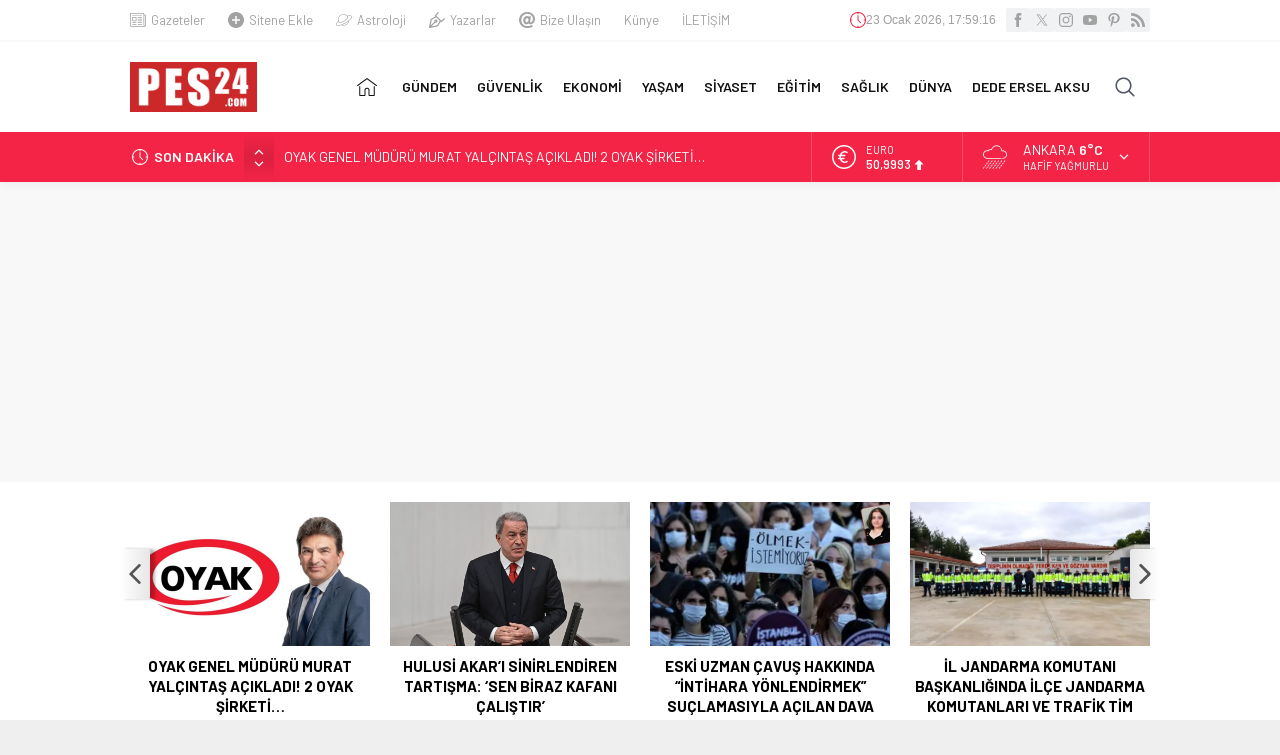

--- FILE ---
content_type: text/html; charset=UTF-8
request_url: https://www.pes24.com/tag/kaplan/
body_size: 59113
content:
<!DOCTYPE html>
<html dir="ltr" lang="tr" prefix="og: https://ogp.me/ns#" xmlns:og="http://ogp.me/ns#" xmlns:fb="http://ogp.me/ns/fb#">
<head><title>Kaplan | Pes24</title>

		<!-- All in One SEO 4.9.1.1 - aioseo.com -->
	<meta name="robots" content="max-image-preview:large" />
	<meta name="google-site-verification" content="IZGfhrGxhMI32XYlIx6g61TLlSxsfZ4C1jsm-2Qx9-Y" />
	<link rel="canonical" href="https://www.pes24.com/tag/kaplan/" />
	<meta name="generator" content="All in One SEO (AIOSEO) 4.9.1.1" />
		<script type="application/ld+json" class="aioseo-schema">
			{"@context":"https:\/\/schema.org","@graph":[{"@type":"BreadcrumbList","@id":"https:\/\/www.pes24.com\/tag\/kaplan\/#breadcrumblist","itemListElement":[{"@type":"ListItem","@id":"https:\/\/www.pes24.com#listItem","position":1,"name":"Ev","item":"https:\/\/www.pes24.com","nextItem":{"@type":"ListItem","@id":"https:\/\/www.pes24.com\/tag\/kaplan\/#listItem","name":"Kaplan"}},{"@type":"ListItem","@id":"https:\/\/www.pes24.com\/tag\/kaplan\/#listItem","position":2,"name":"Kaplan","previousItem":{"@type":"ListItem","@id":"https:\/\/www.pes24.com#listItem","name":"Ev"}}]},{"@type":"CollectionPage","@id":"https:\/\/www.pes24.com\/tag\/kaplan\/#collectionpage","url":"https:\/\/www.pes24.com\/tag\/kaplan\/","name":"Kaplan | Pes24","inLanguage":"tr-TR","isPartOf":{"@id":"https:\/\/www.pes24.com\/#website"},"breadcrumb":{"@id":"https:\/\/www.pes24.com\/tag\/kaplan\/#breadcrumblist"}},{"@type":"Organization","@id":"https:\/\/www.pes24.com\/#organization","name":"Pes24 - T\u00fcrkiye'nin Askeri Haber Portal\u0131...","description":"T\u00fcrkiye'nin Askeri Haber Portal\u0131...","url":"https:\/\/www.pes24.com\/","telephone":"+905052222555","logo":{"@type":"ImageObject","url":"https:\/\/www.pes24.com\/wp\/wp-content\/uploads\/2021\/02\/pes24-logo.jpg","@id":"https:\/\/www.pes24.com\/tag\/kaplan\/#organizationLogo"},"image":{"@id":"https:\/\/www.pes24.com\/tag\/kaplan\/#organizationLogo"},"sameAs":["https:\/\/tr.pinterest.com\/PES24COM\/pins\/","https:\/\/www.youtube.com\/channel\/UCid6Z5M1k9_ssWNPvu23afw"]},{"@type":"WebSite","@id":"https:\/\/www.pes24.com\/#website","url":"https:\/\/www.pes24.com\/","name":"Pes24 | T\u00fcrkiye'nin Askeri Haber Portal\u0131...","description":"T\u00fcrkiye'nin Askeri Haber Portal\u0131...","inLanguage":"tr-TR","publisher":{"@id":"https:\/\/www.pes24.com\/#organization"}}]}
		</script>
		<!-- All in One SEO -->

<link rel='dns-prefetch' href='//static.addtoany.com' />
<link rel='dns-prefetch' href='//fonts.googleapis.com' />
<link rel="alternate" type="application/rss+xml" title="Pes24 &raquo; akışı" href="https://www.pes24.com/feed/" />
<link rel="alternate" type="application/rss+xml" title="Pes24 &raquo; Kaplan etiket akışı" href="https://www.pes24.com/tag/kaplan/feed/" />
<style id='wp-img-auto-sizes-contain-inline-css'>
img:is([sizes=auto i],[sizes^="auto," i]){contain-intrinsic-size:3000px 1500px}
/*# sourceURL=wp-img-auto-sizes-contain-inline-css */
</style>
<link rel='stylesheet' id='contact-form-7-css' href='https://www.pes24.com/wp-content/plugins/contact-form-7/includes/css/styles.css?ver=6.1.4' media='all' />
<link rel='stylesheet' id='safirstyle-css' href='https://www.pes24.com/wp-content/themes/neva/assets/style.css?ver=1734200516' media='all' />
<link rel='stylesheet' id='safircustomstyle-css' href='https://www.pes24.com/wp-content/themes/neva/edits/style.css?ver=1734200516' media='all' />
<link rel='stylesheet' id='safir-barlow-font-css' href='https://fonts.googleapis.com/css2?family=Barlow%3Awght%40300%3B400%3B500%3B600%3B700%3B900&#038;display=swap&#038;ver=6.9' media='all' />
<link rel='stylesheet' id='addtoany-css' href='https://www.pes24.com/wp-content/plugins/add-to-any/addtoany.min.css?ver=1.16' media='all' />
<style id='addtoany-inline-css'>
@media screen and (max-width:980px){
.a2a_floating_style.a2a_vertical_style{display:none;}
}
/*# sourceURL=addtoany-inline-css */
</style>
<script id="addtoany-core-js-before">
window.a2a_config=window.a2a_config||{};a2a_config.callbacks=[];a2a_config.overlays=[];a2a_config.templates={};a2a_localize = {
	Share: "Share",
	Save: "Save",
	Subscribe: "Subscribe",
	Email: "Email",
	Bookmark: "Bookmark",
	ShowAll: "Show all",
	ShowLess: "Show less",
	FindServices: "Find service(s)",
	FindAnyServiceToAddTo: "Instantly find any service to add to",
	PoweredBy: "Powered by",
	ShareViaEmail: "Share via email",
	SubscribeViaEmail: "Subscribe via email",
	BookmarkInYourBrowser: "Bookmark in your browser",
	BookmarkInstructions: "Press Ctrl+D or \u2318+D to bookmark this page",
	AddToYourFavorites: "Add to your favorites",
	SendFromWebOrProgram: "Send from any email address or email program",
	EmailProgram: "Email program",
	More: "More&#8230;",
	ThanksForSharing: "Thanks for sharing!",
	ThanksForFollowing: "Thanks for following!"
};

a2a_config.callbacks.push({ready: function(){var d=document;function a(){var c,e=d.createElement("div");e.innerHTML="<div class=\"a2a_kit a2a_kit_size_32 a2a_floating_style a2a_vertical_style\" style=\"margin-left:-64px;top:100px;background-color:transparent;\"><a class=\"a2a_button_facebook\"><\/a><a class=\"a2a_button_twitter\"><\/a><a class=\"a2a_button_pinterest\"><\/a><a class=\"a2a_button_telegram\"><\/a><a class=\"a2a_dd addtoany_share_save addtoany_share\" href=\"https:\/\/www.addtoany.com\/share\"><\/a><\/div>";c=d.querySelector("main, [role=\"main\"], article, .status-publish");if(c)c.appendChild(e.firstChild);a2a.init("page");}if("loading"!==d.readyState)a();else d.addEventListener("DOMContentLoaded",a,false);}});

//# sourceURL=addtoany-core-js-before
</script>
<script defer src="https://static.addtoany.com/menu/page.js" id="addtoany-core-js"></script>
<script src="https://www.pes24.com/wp-includes/js/jquery/jquery.min.js?ver=3.7.1" id="jquery-core-js"></script>
<script src="https://www.pes24.com/wp-includes/js/jquery/jquery-migrate.min.js?ver=3.4.1" id="jquery-migrate-js"></script>
<script defer src="https://www.pes24.com/wp-content/plugins/add-to-any/addtoany.min.js?ver=1.1" id="addtoany-jquery-js"></script>
<link rel="https://api.w.org/" href="https://www.pes24.com/wp-json/" /><link rel="alternate" title="JSON" type="application/json" href="https://www.pes24.com/wp-json/wp/v2/tags/1664" /><link rel="EditURI" type="application/rsd+xml" title="RSD" href="https://www.pes24.com/xmlrpc.php?rsd" />
<meta name="onesignal-plugin" content="wordpress-3.8.0">
  <script src="https://cdn.onesignal.com/sdks/web/v16/OneSignalSDK.page.js" defer></script>
  <script>
          window.OneSignalDeferred = window.OneSignalDeferred || [];
          OneSignalDeferred.push(async function(OneSignal) {
            await OneSignal.init({
              appId: "08627692-986e-420e-b2f5-020a2242e676",
              serviceWorkerOverrideForTypical: true,
              path: "https://www.pes24.com/wp-content/plugins/onesignal-free-web-push-notifications/sdk_files/",
              serviceWorkerParam: { scope: "/wp-content/plugins/onesignal-free-web-push-notifications/sdk_files/push/onesignal/" },
              serviceWorkerPath: "OneSignalSDKWorker.js",
            });
          });

          // Unregister the legacy OneSignal service worker to prevent scope conflicts
          if (navigator.serviceWorker) {
            navigator.serviceWorker.getRegistrations().then((registrations) => {
              // Iterate through all registered service workers
              registrations.forEach((registration) => {
                // Check the script URL to identify the specific service worker
                if (registration.active && registration.active.scriptURL.includes('OneSignalSDKWorker.js.php')) {
                  // Unregister the service worker
                  registration.unregister().then((success) => {
                    if (success) {
                      console.log('OneSignalSW: Successfully unregistered:', registration.active.scriptURL);
                    } else {
                      console.log('OneSignalSW: Failed to unregister:', registration.active.scriptURL);
                    }
                  });
                }
              });
            }).catch((error) => {
              console.error('Error fetching service worker registrations:', error);
            });
        }
        </script>
	<meta name="viewport" content="width=device-width, initial-scale=1, maximum-scale=1" />
	<meta charset="UTF-8" />
	<link rel="shortcut icon" href="https://www.pes24.com/wp-content/uploads/2021/02/pes24-mini-logo-scaled.jpg">
		<!--[if lt IE 9]><script src="https://www.pes24.com/wp-content/themes/neva/scripts/html5shiv.js"></script><![endif]-->
	<script async src="https://pagead2.googlesyndication.com/pagead/js/adsbygoogle.js?client=ca-pub-5942826505696755" crossorigin="anonymous"></script><!-- Google tag (gtag.js) -->
<script async src="https://www.googletagmanager.com/gtag/js?id=G-4N7SDR97XL"></script>
<script>
  window.dataLayer = window.dataLayer || [];
  function gtag(){dataLayer.push(arguments);}
  gtag('js', new Date());

  gtag('config', 'G-4N7SDR97XL');
</script><style>:root{--c1:#f42447;--safirWidth:1020;--noImageForPost:url(https://www.pes24.com/wp-content/uploads/2021/02/resimsiz-manset-kirmizi.jpg);--thumbRatio:60%;--headerHeight:50px;--mainFont:"Barlow",sans-serif;--menuFont:"Barlow",sans-serif;--headFont:"Barlow",sans-serif;--contentFont:"Barlow",sans-serif;--headColor:#f42447;--linkColor:#f42447;}</style><script async src="https://fundingchoicesmessages.google.com/i/pub-5942826505696755?ers=1" nonce="J2tco1zvca7FXfTZGVIfxw"></script><script nonce="J2tco1zvca7FXfTZGVIfxw">(function() {function signalGooglefcPresent() {if (!window.frames['googlefcPresent']) {if (document.body) {const iframe = document.createElement('iframe'); iframe.style = 'width: 0; height: 0; border: none; z-index: -1000; left: -1000px; top: -1000px;'; iframe.style.display = 'none'; iframe.name = 'googlefcPresent'; document.body.appendChild(iframe);} else {setTimeout(signalGooglefcPresent, 0);}}}signalGooglefcPresent();})();</script>
<script async src="https://fundingchoicesmessages.google.com/i/pub-5942826505696755?ers=1" nonce="J2tco1zvca7FXfTZGVIfxw"></script><script nonce="J2tco1zvca7FXfTZGVIfxw">(function() {function signalGooglefcPresent() {if (!window.frames['googlefcPresent']) {if (document.body) {const iframe = document.createElement('iframe'); iframe.style = 'width: 0; height: 0; border: none; z-index: -1000; left: -1000px; top: -1000px;'; iframe.style.display = 'none'; iframe.name = 'googlefcPresent'; document.body.appendChild(iframe);} else {setTimeout(signalGooglefcPresent, 0);}}}signalGooglefcPresent();})();</script>
<script src="https://cdn.onesignal.com/sdks/web/v16/OneSignalSDK.page.js" defer></script>



<link rel="icon" href="https://www.pes24.com/wp-content/uploads/2022/03/cropped-pes24-mini-logo-scaled-1-32x32.jpg" sizes="32x32" />
<link rel="icon" href="https://www.pes24.com/wp-content/uploads/2022/03/cropped-pes24-mini-logo-scaled-1-192x192.jpg" sizes="192x192" />
<link rel="apple-touch-icon" href="https://www.pes24.com/wp-content/uploads/2022/03/cropped-pes24-mini-logo-scaled-1-180x180.jpg" />
<meta name="msapplication-TileImage" content="https://www.pes24.com/wp-content/uploads/2022/03/cropped-pes24-mini-logo-scaled-1-270x270.jpg" />

<!-- START - Open Graph and Twitter Card Tags 3.3.7 -->
 <!-- Facebook Open Graph -->
  <meta property="og:site_name" content="Pes24"/>
  <meta property="og:title" content="Kaplan"/>
  <meta property="og:url" content="https://www.pes24.com/tag/kaplan/"/>
  <meta property="og:type" content="article"/>
  <meta property="og:description" content="Türkiye&#039;nin Askeri Haber Portalı..."/>
  <meta property="article:publisher" content="https://www.facebook.com/PES24.C0M/"/>
 <!-- Google+ / Schema.org -->
 <!-- Twitter Cards -->
  <meta name="twitter:title" content="Kaplan"/>
  <meta name="twitter:url" content="https://www.pes24.com/tag/kaplan/"/>
  <meta name="twitter:description" content="Türkiye&#039;nin Askeri Haber Portalı..."/>
  <meta name="twitter:card" content="summary_large_image"/>
  <meta name="twitter:site" content="@Pes24com"/>
 <!-- SEO -->
  <link rel="canonical" href="https://www.pes24.com/tag/kaplan/"/>
 <!-- Misc. tags -->
 <!-- is_tag -->
<!-- END - Open Graph and Twitter Card Tags 3.3.7 -->
	
</head>
<body class="archive tag tag-kaplan tag-1664 wp-theme-neva desktop stickySidebar" data-nonce="b65093bf5f">

<svg version="1.1" xmlns="http://www.w3.org/2000/svg" xmlns:xlink="http://www.w3.org/1999/xlink" viewBox="0 0 32 32" style="display:none"><symbol id="themeicon-add" viewBox="0 0 512 512"><path d="m205 256c0 14-12 26-26 26l-153 0c-15 0-26-12-26-26 0-14 11-26 26-26l153 0c14 0 26 12 26 26z m-26 77c14 0 26 11 26 25 0 15-12 26-26 26l-153 0c-15 0-26-11-26-26 0-14 11-25 26-25z m318-103c14 0 15 12 15 26 0 14-1 26-15 26l-87 0 0 87c0 14-12 15-26 15-14 0-26-1-26-15l0-87-84 0c-14 0-15-12-15-26 0-14 1-26 15-26l84 0 0-87c0-14 12-15 26-15 14 0 26 1 26 15l0 87z m-318-102c14 0 26 11 26 26 0 14-12 25-26 25l-153 0c-15 0-26-11-26-25 0-15 11-26 26-26z"></path></symbol><symbol id="themeicon-arrow" viewBox="0 0 512 512"><path d="m256 298l174-167c5-4 12-4 16 0l31 30c4 5 4 12 0 16l-213 204c-2 2-5 3-8 3-3 0-6-1-8-3l-213-204c-4-4-4-11 0-16l31-30c4-4 12-4 16 0z"></path></symbol><symbol id="themeicon-bist" viewBox="0 0 512 512"><path d="m467 0c24 0 45 20 45 45 0 25-21 45-45 45-9 0-18-3-24-7l-180 177c4 7 7 16 7 24 0 25-20 45-45 45-25 0-45-20-45-45 0-8 3-17 7-24l-28-27c-7 4-15 7-24 7-9 0-17-3-24-7l-28 27c5 7 7 16 7 24 0 25-20 45-45 45-24 0-44-20-44-45 0-24 20-44 44-44 5 0 10 0 15 2l33-33c-2-5-3-9-3-14 0-25 20-45 45-45 25 0 45 20 45 45 0 5-1 9-2 14l33 33c4-2 9-2 14-2 5 0 10 0 14 2l185-183c-2-4-2-9-2-14 0-25 20-45 45-45z m-422 299c9 0 15-6 15-15 0-8-6-15-15-15-8 0-15 7-15 15 0 9 7 15 15 15z m90-89c8 0 15-7 15-15 0-9-7-15-15-15-8 0-15 6-15 15 0 8 7 15 15 15z m90 89c8 0 15-6 15-15 0-8-7-15-15-15-8 0-15 7-15 15 0 9 7 15 15 15z m242-239c8 0 15-7 15-15 0-8-7-15-15-15-9 0-15 7-15 15 0 8 6 15 15 15z m19 64c9-9 26-3 26 11l0 362c0 8-7 15-15 15l-452 0c-8 0-15-7-15-15l0-93c0-4 2-8 5-10l90-90c6-6 15-6 21 0 1 1 78 78 79 79 9-8 247-245 261-259z m-366 358l0-131-60 59 0 72z m90 0l0-72-60-59 0 131z m91 0l0-132-61 60 0 72z m88 0l0-218-58 57 0 161z m93 0l0-311-63 63 0 248z"></path></symbol><symbol id="themeicon-burc-akrep" viewBox="0 0 512 512"><path d="m377 74c61 40 98 108 98 182 0 121-98 219-219 219-121 0-219-98-219-219 0-163 172-269 317-196 4 2 6 7 4 10-2 4-7 6-10 4-136-69-296 31-296 182 0 112 92 204 204 204 112 0 204-92 204-204 0-69-34-132-91-170-4-2-4-7-2-10 2-4 7-5 10-2z m-121-74c141 0 256 114 256 256 0 85-43 165-114 213-3 2-8 1-10-2-3-4-2-8 2-11 67-45 107-120 107-200 0-133-108-241-241-241-133 0-241 108-241 241 0 181 193 297 353 213 4-2 8 0 10 3 2 4 1 8-3 10-169 89-375-33-375-226 0-142 115-256 256-256z m3 216c5 0 8 3 8 7 0 4-3 8-8 8l-32 0c-5 0-8-4-8-8 0-4 3-7 8-7z m0 30c5 0 8 3 8 7 0 4-3 8-8 8l-32 0c-5 0-8-4-8-8 0-4 3-7 8-7z m0 29c5 0 8 4 8 8 0 4-3 7-8 7l-32 0c-5 0-8-3-8-7 0-4 3-8 8-8z m0 30c5 0 8 3 8 7 0 5-3 8-8 8l-32 0c-5 0-8-3-8-8 0-4 3-7 8-7z m131-32c7 12 14 30 11 53-6 94-92 139-148 81-19-19-36-44-49-77-19 14-18 14-22 14-3 0-20-2-32-10-4-2-5-7-2-10 2-4 7-5 10-3 8 5 18 7 22 8l19-14c-1-3-1-7-2-11-18 13-18 13-22 13-1 0-32-4-47-31-2-3 0-8 3-10 4-2 8-1 10 3 9 16 26 21 33 23l20-15c0-5-1-11-1-16-23 10-22 10-24 10-6 0-37-13-46-43-1-4 1-8 5-10 4-1 8 1 9 5 6 20 25 29 31 32l25-11c0-6 1-12 2-17-16 8-16 8-18 8-6 0-35-15-43-46-1-4 1-8 5-9 4-1 9 1 10 5 5 21 21 31 27 35l22-12c0-1 0-2 0-3-22-4-37-19-38-42-10-5-15-14-15-21-7-31 13-63 14-64 3-6 13-4 13 3 1 5 2 13 4 19 6-14 8-27 8-27 0-3 3-6 6-7 3 0 7 1 8 4 26 51-15 90-23 94 2 16 12 25 27 27 3-8 6-15 10-21-7-9-7-20-6-25l15 5 0 0c-1 0-1 4 1 8 14-11 30-11 43 0 3-4 2-8 2-8l0 0 14-5c2 5 2 16-6 25 4 7 7 14 10 21 14-3 24-11 26-27-3-2-14-12-22-26-12-22-13-45-1-68 3-6 13-4 14 3 0 0 2 13 8 27 2-7 3-15 4-19 0-7 10-9 14-3 0 1 20 33 13 64 0 7-5 16-15 21-1 23-16 38-37 42 0 1 0 2 0 3l21 12c7-4 23-14 28-35 1-4 5-6 9-5 4 1 7 5 6 9-9 32-38 46-43 46-2 0-2 0-18-8 1 6 2 11 2 17l24 11c7-3 26-12 32-32 1-4 5-6 9-5 4 2 6 6 5 10-10 31-42 43-46 43-2 0-1 0-24-10 0 5-1 11-1 16l20 15c6-2 24-7 32-23 2-4 7-5 10-3 4 2 5 7 3 10-14 27-45 31-46 31-4 0-4 0-22-13-1 4-1 8-2 12l18 13c5-1 15-3 23-8 3-2 8-1 10 3 2 3 1 8-2 10-14 9-31 10-32 10-4 1-4 0-22-14-7 15-10 32 0 45 2 3 5 6 8 8 4 2 5 7 2 10-2 4-7 5-10 2-7-4-11-10-12-11-14-19-9-41-5-53 0 0 2-4 3-6 23-64 3-150-25-150-32 0-50 103-23 157 5 8 17 39 40 62 0 0 0 0 0 0 48 52 120 12 125-69 1-11 1-21-5-36-2 10-8 17-11 18-4 3-5 8-4 13 2 2 2 5 9 6 4 0 7 5 6 9 0 1-3 17-13 33-13 23-33 36-56 36-4 0-7-3-8-7 0-4 4-8 8-8 34-1 48-35 53-50-15-7-21-31-4-44 3-3 7-9 7-18 0-6 2-12 8-14 8-1 13 7 14 10z m-66-157c-1 4-3 7-5 10 3 3 5 6 8 8 0-6-2-12-3-18z m-30-4c0 25 17 42 23 48 6-2 8-5 9-8-16-10-26-26-32-40z m-135 22c3-2 5-5 8-8-2-3-4-6-5-10-1 6-3 12-3 18z m10 26c6-6 23-23 23-48-6 14-16 30-32 40 1 3 3 6 9 8z"></path></symbol><symbol id="themeicon-burc-aslan" viewBox="0 0 512 512"><path d="m256 0c141 0 256 114 256 256 0 85-43 165-114 213-3 2-8 1-10-2-3-4-2-8 2-11 67-45 107-120 107-200 0-133-108-241-241-241-133 0-241 108-241 241 0 181 193 297 353 213 4-2 8 0 10 3 2 4 1 8-3 10-169 89-375-33-375-226 0-142 115-256 256-256z m121 74c61 40 98 108 98 182 0 121-98 219-219 219-121 0-219-98-219-219 0-162 171-269 317-196 4 2 6 7 4 10-2 4-7 6-10 4-136-69-296 31-296 182 0 112 92 204 204 204 112 0 204-92 204-204 0-69-34-132-91-170-4-2-4-7-2-10 2-4 7-5 10-2z m-34 123c12 53-47 59-38 101 3 11 3 23-4 31-5 21-24 35-45 35-21 0-40-14-45-35-7-8-7-20-4-31 9-42-50-48-38-101 11-49 64-48 87-27 23-21 76-22 87 27z m-111 140c12 16 36 16 48 0-8 0-17-2-24-5-7 3-16 5-24 5z m59-36c-12-52 47-58 37-100-9-42-56-32-65-15-3 5-11 5-14 0-9-17-56-27-65 15-10 42 49 48 37 100-1 6-2 15 2 19l0 0c5 5 19 1 26-1l0-28-9-9c-4-5-1-13 6-13l20 0c7 0 10 8 6 13l-9 9 0 28c8 3 22 6 27 0 2-3 3-9 1-18z m0-90c5-6 14-2 13 6l-1 13c-1 3-3 6-6 7l-14 3c-7 1-12-7-7-13z m-55 16c5 6 0 14-7 13l-14-3c-3-1-5-4-6-7l-1-13c-1-8 8-12 13-6z m173-28c1 5-3 10-9 9l-11-1c4 26 12 93-18 143-3 4-9 5-12 0l-8-10c-3 8-9 19-17 31-2 3-6 4-10 2-3-2-4-7-2-11 14-22 21-40 21-41 2-5 10-6 13-1l8 11c25-56 8-131 8-132 0-2 0-5 2-6 3-4 7-3 16-1-20-45-55-58-55-58-7-2-7-12 0-14l6-2c-44-19-81 1-81 1-7 4-10-5-37-9-18-2-35 1-52 8l6 2c7 2 7 12 0 14-1 1-36 14-55 58l9-2c6-1 10 4 9 9 0 1-17 76 8 132l8-11c3-5 11-4 13 1 0 1 26 72 87 106 19-11 36-25 51-44 3-3 7-4 10-1 4 3 4 7 2 10-18 22-38 38-60 50-2 1-4 1-6 0-53-27-81-78-92-102l-7 10c-4 5-10 4-13 0-30-50-22-117-18-143l-11 1c-6 1-10-4-9-9 13-38 36-59 52-70-5-1-10-2-11-7 0-3 1-6 3-8 51-32 96-16 109-10 13-6 58-22 109 10 5 4 4 12-2 14l-6 1c16 11 39 32 52 70z"></path></symbol><symbol id="themeicon-burc-balik" viewBox="0 0 512 512"><path d="m377 74c61 40 98 109 98 182 0 121-98 219-219 219-121 0-219-98-219-219 0-162 172-269 317-196 4 2 6 7 4 10-2 4-7 6-10 4-136-68-296 31-296 182 0 113 92 204 204 204 113 0 204-91 204-204 0-68-34-132-91-170-3-2-4-7-2-10 2-4 7-5 10-2z m60 1c114 114 95 304-39 394-3 2-8 1-10-2-3-4-2-8 2-11 67-44 107-119 107-200 0-133-108-241-241-241-133 0-241 108-241 241 0 181 193 298 353 213 4-2 9 0 10 3 2 4 1 9-3 11-95 50-217 37-300-46-100-100-100-262 0-362 100-100 262-100 362 0z m-75 108c103-5 77 281-138 224-24-6-54-7-77 1-4 2-8 0-9-4-2-4 0-8 3-10 1 0 44-21 46-65 0-7 11-10 14-3 1 1 22 44 52 44 25 0 30-20 39-73 9-51 18-110 70-114z m-84 217c79 0 116-59 125-110-29 13-65 1-92-14-1 8-3 16-4 24-7 39-12 73-35 82-29 11-55-6-74-32-5 16-14 29-23 38 46-3 59 12 103 12z m36-140c27 17 67 31 91 11 2-31-8-73-38-73-33 0-45 30-53 62z m48-41c11 0 20 9 20 21 0 11-9 20-20 20-11 0-21-9-21-20 0-12 10-21 21-21z m0 26c3 0 5-2 5-5 0-3-2-6-5-6-3 0-6 3-6 6 0 3 3 5 6 5z m7 61c3 12-1 24-11 31-24 16-59-16-32-43 3-3 8-3 10 0 3 3 3 7 1 10-2 2-6 7-6 12 1 2 2 4 5 7 10 8 22-1 19-13-2-4 1-8 5-9 4-2 8 1 9 5z m5-196c2 3 0 8-3 9-1 1-44 22-46 65 0 8-11 10-14 3-1 0-28-56-66-41-5 2-9 7-13 16-1 4-6 6-10 5-3-2-5-6-4-10 6-13 13-21 22-25 29-12 55 5 74 31 5-15 14-28 23-37-28 2-50-4-52-5-112-29-165 40-176 103 28-14 65-2 92 14 4-19 6-39 10-56 1-4 5-6 9-5 4 1 6 5 6 9-12 52-14 148-83 145-93-5-67-280 145-224 24 6 53 7 77-2 4-1 8 1 9 5z m-176 143c-27-16-67-30-91-10-2 34 9 73 39 73 32 0 44-31 52-63z m-48 1c12 0 21 9 21 20 0 11-9 21-21 21-11 0-20-10-20-21 0-11 9-20 20-20z m0 26c3 0 6-3 6-6 0-3-3-5-6-5-3 0-5 2-5 5 0 3 2 6 5 6z m4-103c24-16 59 16 32 43-1 1-3 2-5 2-7 0-10-8-6-13 2-1 6-6 6-11-1-6-11-14-19-8-3 2-6 7-4 14 1 4-2 8-6 9-4 1-8-1-9-5-3-12 1-24 11-31z"></path></symbol><symbol id="themeicon-burc-basak" viewBox="0 0 512 512"><path d="m437 75c114 114 95 304-39 394-3 2-8 1-10-2-3-4-2-8 2-11 67-44 107-119 107-200 0-133-108-241-241-241-133 0-241 108-241 241 0 181 193 298 353 213 4-2 9 0 10 3 2 4 1 9-3 11-95 50-217 37-300-46-100-100-100-262 0-362 100-100 262-100 362 0z m-60-1c61 40 98 109 98 182 0 121-98 219-219 219-121 0-219-98-219-219 0-162 172-269 317-196 4 2 6 7 4 10-2 4-7 6-10 4-136-68-296 31-296 182 0 113 92 204 204 204 113 0 204-91 204-204 0-68-34-132-91-170-3-2-4-7-2-10 2-4 7-5 10-2z m-42 314c6-1 11 5 8 11-8 17-34 27-36 28-91 22-112-60-96-107 3-11 8-14-19-9-10 1-20 3-27-1-13-7-12-27-10-39-5-1-7-5-5-10 2-5 2-9 0-13-4-7-16-11-21-11-3-1-6-3-6-7 0-3 2-6 5-8 35-13 43-41 44-49-20-17-22-45-5-64 26-30 59-14 83-3 12 5 35-15 62-5 18 6 34 23 50 52 2 4 0 8-3 10-4 2-9 1-11-3-44-84-73-27-104-41-29-13-49-20-66 0-8 9-10 21-5 31 7 15 23 24 44 24 59 1 75 30 65 50-9 17-42 52-54 92 0 4-2 7-2 9-12 34-3 107 77 87 3-1 9-4 15-8-17-1-28-9-25-24 5-27 106-98 65-199-1-4 1-8 5-9 3-2 8 0 9 4 44 108-61 188-64 206-1 3 0 4 0 4 4 4 18 4 27 2z m-162-91c5 3 33-8 46-1 15-36 42-66 49-79 7-13-14-28-51-28-12 0-23-3-32-7-3 11-12 32-35 46 11 7 18 17 16 30 4 1 6 5 5 8-3 11-4 28 2 31z"></path></symbol><symbol id="themeicon-burc-boga" viewBox="0 0 512 512"><path d="m377 74c115 76 132 239 34 337-42 41-97 64-155 64-121 0-219-98-219-219 0-162 171-269 317-196 4 2 6 7 4 10-2 4-7 6-10 4-136-68-296 31-296 182 0 112 92 204 204 204 112 0 204-92 204-204 0-68-34-132-91-170-4-2-4-7-2-10 2-4 7-5 10-2z m60 1c114 114 95 304-39 394-3 2-8 1-10-2-3-4-2-8 2-11 67-45 107-120 107-200 0-133-108-241-241-241-133 0-241 108-241 241 0 181 193 297 353 213 4-2 8 0 10 3 2 4 1 8-3 10-169 89-375-33-375-226 0-68 27-133 75-181 100-100 262-100 362 0z m-32 58c0 1 21 28 12 59-5 22-23 40-51 54 15 15 16 37 11 57-1 3-3 5-5 6-10 2-25 0-36-9-12 18-32 37-26 59 4 15 4 30-8 40-16 42-75 42-91 0-12-10-12-25-8-40 6-21-13-40-26-59-10 8-21 10-28 10-6 0-12-1-13-7-5-20-4-42 11-57-28-14-46-32-51-54-9-31 12-58 12-59 5-6 15-2 14 6-5 22 6 39 33 51 4 2 6 6 4 10-2 4-6 6-10 4-20-10-34-22-40-37-1 7-1 14 1 22 5 19 23 34 52 47 4-2 9-3 13-4 3-6 7-12 12-16-4-1-8-2-12-3-4-1-7-5-6-9 2-4 6-7 10-6 11 4 21 5 26 6 27-13 75-13 103 0 12-2 59-9 77-34 7-9 9-19 6-31-1-8 9-12 14-6z m-169 276c12 9 29 9 41 0-7 0-14 0-20 0-1-1-1 0-6 0-4 0-10 0-15 0z m11-47c0 5 4 9 9 9 6 0 10-4 10-9-2 0-6 1-10 1-3 0-7-1-9-1z m116-67c3-16 1-28-5-36-9-11-25-12-26-12-6-1-7-6-8-9-10-24-46-28-60-29l0 22c0 4-3 7-8 7-4 0-7-3-7-7l0-22c-14 1-50 5-60 29-1 3-2 8-8 9 0 0-1 0-2 0-21 2-35 17-29 48 5 0 13-2 21-9-2-8-2-18 3-28 2-4 6-5 10-3 4 2 5 6 3 10-7 14 2 26 12 39 11 16 25 35 18 59-4 16 0 23 6 26 7 5 18 5 26 5l0-9c-21-7-24-38-3-38 2 0 3 0 5 0 9 1 11 0 16 0 21 0 18 31-3 38l0 9c10 1 24-1 30-9 4-5 5-12 2-22-8-28 13-50 24-67 1-1 1-2 2-2 5-8 8-19 3-29-1-4 0-8 4-10 4-2 8-1 10 3 5 10 5 20 3 27 8 8 16 10 21 10z m-12-59c32-13 59-35 53-69-12 28-48 42-78 49 5 5 9 11 12 16 4 1 9 3 13 4z m-141 57c-3-7-3-13 1-16 4-2 10 1 14 8 3 6 3 13-1 15-4 2-10-1-14-7z m79 7c-4-2-4-9-1-15 4-7 10-10 14-8 4 3 4 9 1 16-4 6-10 9-14 7z m21-47c0 4-3 8-7 8-1 0-39 3-39 22l0 47c0 4-3 7-8 7-4 0-7-3-7-7l0-47c0-19-38-22-39-22-4 0-7-4-7-8 0-4 4-7 8-7 14 1 35 7 45 18 11-11 31-17 46-18 4 0 8 3 8 7z"></path></symbol><symbol id="themeicon-burc-ikizler" viewBox="0 0 512 512"><path d="m256 0c141 0 256 114 256 256 0 85-43 165-114 213-3 2-8 1-10-2-3-4-2-8 2-11 67-45 107-120 107-200 0-133-108-241-241-241-133 0-241 108-241 241 0 181 193 297 353 213 4-2 8 0 10 3 2 4 1 8-3 10-169 89-375-33-375-226 0-142 115-256 256-256z m121 74c61 40 98 108 98 182 0 121-98 219-219 219-121 0-219-98-219-219 0-164 173-269 317-196 4 2 6 7 4 10-2 4-7 6-10 4-136-69-296 31-296 182 0 112 92 204 204 204 112 0 204-92 204-204 0-69-34-132-91-170-4-2-4-7-2-10 2-4 7-5 10-2z m37 127c37 18 40 72 18 107-2 4-7 5-10 3-4-3-5-7-3-11 21-34 11-77-12-86-2-1-3-2-4-4-16-26-51-36-77-33-45 6-50 43-45 51 10 12 54 2 75 11 15 6 20 20 19 34 21-8 47 9 15 50 0 3-1 5-1 8 5-3 11-8 17-14 3-3 8-3 10 0 3 3 3 8 0 11-13 13-28 21-34 24-9 21-28 41-52 41-13 0-25-6-30-10-6-5-11-13-14-23-4-3-8-5-7-10-5-2-7-7-6-11 2-4 2-7 1-9-3-4-10-6-12-6-8-1-9-12-2-15 30-12 30-31 30-31l-1-30c-23-5-29-22-22-44 8-23 28-38 57-42 36-4 73 12 90 39z m-109 77c0 1 1 21-24 37 7 6 9 13 8 22l2 0c4 1 7 5 5 11 1 1 3 2 3 5 2 7 5 14 10 18 1 1 18 14 36 3 14-9 28-28 30-55 1-1 1-2 2-3 8-10 15-23 13-28-1-1-3-2-5-2-2 0-10 2-15 14-4 10-18 4-14-5 0-2 13-35-6-43-10-4-30-2-46-3z m-49-3c8 3 6 14-2 14-2 1-9 2-11 6-2 3-2 6 0 10 2 4 0 9-5 10 1 6-4 8-7 11-4 10-9 18-14 22-6 5-17 11-30 11-24 0-43-20-53-41-78-36-79-129-32-151 33-52 128-55 147 3 7 22 1 39-21 44l-1 30c-1 1 0 19 29 31z m-147-95c-29 11-40 79 18 117 0-3 0-5-1-8-33-42-4-58 15-50 0-14 4-28 19-34 10-5 23-5 37-5 34 1 45-1 38-25-15-46-96-41-122 1-1 2-2 3-4 4z m118 123c-1-9 2-17 9-22-25-16-25-37-24-38l1-28c-17 1-37-1-47 3-19 8-6 41-5 43 1 4-1 8-5 10-3 1-8-1-9-4-5-11-11-15-16-15-1 0-4 1-5 2-1 5 6 18 13 27 1 2 2 3 2 4 3 26 16 46 30 55 12 7 26 5 36-3 4-3 7-9 10-18 1-3 3-4 4-5-3-6 0-10 4-11z"></path></symbol><symbol id="themeicon-burc-koc" viewBox="0 0 512 512"><path d="m377 74c61 40 98 109 98 182 0 121-98 219-219 219-121 0-219-98-219-219 0-162 171-269 317-196 4 2 6 7 4 10-2 4-7 6-10 4-136-68-296 31-296 182 0 112 92 204 204 204 112 0 204-92 204-204 0-68-34-132-91-170-4-2-4-7-2-10 2-4 7-5 10-2z m60 1c48 48 75 113 75 181 0 85-43 165-114 213-3 2-8 1-10-2-3-4-2-8 2-11 67-45 107-120 107-200 0-133-108-241-241-241-133 0-241 108-241 241 0 181 193 297 353 213 4-2 8 0 10 3 2 4 1 8-3 10-169 89-375-33-375-226 0-68 27-133 75-181 100-100 262-100 362 0z m-95 67c84 0 116 95 87 151-4 7-14 5-15-3 0-1 0-63-39-79-20-7-38-3-52 11 1 1 3 3 4 5 21-12 42-9 57 12 1 2 1 5 0 7 0 2-15 33-49 36-5 28-40 39-32 71 10 35-14 52-47 49-5 0-31 2-43-15-7-8-8-20-4-34 8-32-27-43-32-71-34-3-49-34-49-36-1-2-1-5 0-7 15-21 36-24 57-12 1-2 3-4 4-5-14-14-33-18-52-11-39 16-39 78-39 79 0 3-3 6-6 7-4 1-7 0-9-4-27-51-2-135 66-149 15-3 29-3 43 0 4 1 6 5 5 9-1 5-5 7-9 6-11-3-23-3-36 0-45 9-67 55-64 95 6-22 18-46 44-57 24-9 48-4 66 13 12-12 24-19 35-22-4-6-12-13-21-19-4-2-5-7-3-10 2-4 7-5 10-3 16 10 26 22 30 28 6-1 8-1 14 0 18-25 47-42 79-42z m-86 210c5 0 9-4 9-9-2 0-16 0-18 0 0 5 4 9 9 9z m73-108c-2 1-4 2-7 1-2 0-4-2-5-4-11-24-31-38-54-42l0 41c0 4-3 7-7 7-4 0-7-3-7-7l0-41c-23 4-43 18-54 42-2 5-8 6-12 3 0 0-10-9-22-9-6 0-12 3-17 9 4 7 15 20 33 23l2-5c2-3 6-5 10-3 4 1 5 5 4 9-11 29 43 42 30 89-5 18 2 29 26 30l0-21c-18-6-22-29-10-36 5-2 10-2 22-2 4 0 8 0 12 2 12 7 8 30-10 36l0 21c25-1 31-12 26-30-13-47 41-60 30-89-1-4 0-8 4-9 4-2 8 0 10 3l2 5c18-3 29-16 33-23-5-6-11-9-17-9-12 0-22 9-22 9z m95 10c3-47-26-97-82-97-32 0-53 19-63 31 11 3 23 10 35 22 33-32 92-22 110 44z m-122 13c0 13-15 26-28 22-7-2 5-30 26-24 1 0 2 1 2 2z m-90-2c14-4 29 9 28 22 0 1-1 2-2 2-13 4-28-9-28-22 1-1 1-2 2-2z"></path></symbol><symbol id="themeicon-burc-kova" viewBox="0 0 512 512"><path d="m256 0c141 0 256 114 256 256 0 85-43 165-114 213-3 2-8 1-10-2-3-4-2-9 2-11 67-45 107-120 107-200 0-133-108-241-241-241-133 0-241 108-241 241 0 181 193 297 353 213 4-2 8-1 10 3 2 4 1 8-3 10-170 90-375-34-375-226 0-142 115-256 256-256z m121 74c115 76 132 239 34 337-86 85-224 85-310 0-85-86-85-224 0-310 69-69 172-82 253-41 4 2 6 7 4 10-2 4-7 6-10 4-136-69-296 31-296 182 0 112 92 204 204 204 112 0 204-92 204-204 0-69-34-132-91-170-4-2-4-7-2-10 2-4 7-5 10-2z m-13 168c1 6 0 12-3 17l-37 64c-4 7-12 12-20 12-17 0-28-19-20-34-2-3-7-6-15-6-13 0-25 8-34 11-41 16-74 0-75 0-61-22-88-94-55-152 33-57 111-71 162-27 20 18 34 43 36 73 1 13 5 33 19 35 10-17 36-13 42 7z m-248 6l76-132c-31 2-59 19-74 45-16 28-16 60-2 87z m9 14c2 4 3 5 6 8l87-152c-3 0-6-1-9-1-4 6-81 139-84 145z m40 30c0 0 0 0 1 1l90-156c-7-5-15-10-23-14l-91 157c8 5 15 9 23 12z m59 2c15-5 46-25 68-6 10-18 5-10 22-39-10-4-23-14-26-45 0-4 0-17-8-33l-12 21c-2 3-6 5-10 2-3-2-5-6-3-10l17-29c-1-2-3-4-5-7-4 7-82 142-86 149 5 1 8 1 9 1l52-91c2-4 7-5 11-3 3 2 4 7 2 10l-48 83c6 0 12-1 17-3z m87 22c40-69 39-66 38-71-1-5-9-8-13-3-27 46-19 32-40 68-2 9 11 14 15 6z m66 41c19 26-2 63-36 57-2 0-4-1-4-1-23-7-32-36-17-56l22-30c3-4 9-4 12 0z m-28 43c17-1 26-21 16-34l-17-22-16 22c-7 9-6 23 4 30 3 2 8 4 13 4z m51-109c8 11 6 27-5 35-3 2-7 4-7 4-5 1-10 1-14 0l2-7-2 7c-17-5-24-25-13-39l13-18c3-4 9-4 12 0z m-16 24c6-2 8-10 4-15l-8-10c-8 11-10 12-9 17 0 6 5 9 11 9l1 7-1-7 0 0c0 0 1-1 1-1 0 0 0 0 1 0z"></path></symbol><symbol id="themeicon-burc-oglak" viewBox="0 0 512 512"><path d="m377 74c115 76 132 239 34 337-86 85-224 85-310 0-41-41-64-96-64-155 0-162 172-269 317-196 4 2 6 7 4 10-2 4-7 6-10 4-136-68-296 31-296 182 0 113 92 204 204 204 113 0 204-91 204-204 0-68-34-132-91-170-3-2-4-7-2-10 2-4 7-5 10-2z m60 1c114 114 95 304-39 394-3 2-8 1-10-2-3-4-2-8 2-11 67-44 107-119 107-200 0-133-108-241-241-241-133 0-241 108-241 241 0 181 193 298 353 213 4-2 9 0 10 3 2 4 1 9-3 11-95 50-217 37-300-46-100-100-100-262 0-362 100-100 262-100 362 0z m-64 147c3 2 5 5 4 8-1 15-12 43-46 43 0 0-1 0-1 0 12 33-28 55-22 84 5 22-5 36-25 42 0 29-22 43-35 46-6 2-12-5-8-11 8-13 2-26-10-35-21-5-31-20-27-42 7-29-33-51-21-84-29 1-46-21-48-43 0-3 2-6 5-8 15-7 32-11 48-7-7-20-28-73-42-110-3-8 8-14 13-8l48 58c2 4 2 8-1 11-4 3-8 2-11-1l-18-23c6 17 19 50 25 66 7-4 14-7 21-10l-13-15c-2-4-2-8 1-11 4-2 8-2 11 1l17 22c11-2 25-2 36 0l80-98c5-6 16 0 13 8-15 37-35 90-42 110 16-4 33 0 48 7z m-37-80l-46 56c7 3 14 6 21 10 6-16 19-50 25-66z m-87 207c2 7 12 7 14 0-7 1-7 1-14 0z m10 73c5-5 8-12 8-21-6 1-7 0-15 0 5 7 7 14 7 21z m65-165c21 3 33-6 37-23-16-7-32-6-38-3-3 2-7 1-9-1-2-2-3-3-4-4 3 3-15-15-46-18l0 28c0 4-4 7-8 7-4 0-7-3-7-7l0-28c-19 2-38 9-51 22-3 2-6 3-9 1-1 0-15-7-39 3 1 2 2 6 4 10 8 12 20 15 34 13l13-10c3-2 7-1 10 2 3 3 2 7-1 10-23 21-16 34-5 53 8 14 17 29 13 48-2 8-1 13 2 17 6 7 19 9 28 9l0-18c-17-6-20-34-1-34 3 0 6 1 9 1 3 0 6-1 8-1 20 0 17 28-1 34l0 18c8 0 22-1 28-9 4-4 4-9 3-17-4-19 4-34 12-48 12-19 19-32-5-53-3-3-3-7 0-10 2-3 7-4 10-2z m-104 45c-5-5-6-11-3-15 3-3 10-1 15 4 5 5 7 11 3 15-3 3-10 2-15-4z m56 4c-3-4-1-10 4-15 5-5 12-7 15-4 3 4 2 10-4 15-5 6-11 7-15 4z"></path></symbol><symbol id="themeicon-burc-terazi" viewBox="0 0 512 512"><path d="m377 74c115 76 132 239 34 337-86 85-224 85-310 0-41-42-64-97-64-155 0-164 173-269 317-196 4 2 6 7 4 10-2 4-7 6-10 4-136-69-296 31-296 182 0 112 92 204 204 204 112 0 204-92 204-204 0-69-34-132-91-170-4-2-4-7-2-10 2-4 7-5 10-2z m-121-74c141 0 256 114 256 256 0 85-43 165-114 213-3 2-8 1-10-2-3-4-2-9 2-11 67-45 107-120 107-200 0-133-108-241-241-241-133 0-241 108-241 241 0 181 193 297 353 213 4-2 8-1 10 3 2 4 1 8-3 10-170 90-375-34-375-226 0-142 115-256 256-256z m158 270c7 2 13 9 13 17l0 35c0 20-16 37-37 37l-58 0c-20 0-37-17-37-37l0-35c0-8 6-15 13-17l42-66c-6-4-10-10-11-16-13-5-27-13-40-21-6-4-10-7-15-4-10 4-10 12-20 16l0 165c10 0 19 9 19 19l0 13 14 0c11 0 20 8 20 19l0 13c0 11-9 20-20 20l-82 0c-11 0-20-9-20-20l0-13c0-11 9-19 20-19l14 0 0-13c0-10 9-19 20-19l0-165c-10-2-13-9-17-13-5-4-8-4-10-4-7 1-28 18-52 26-2 7-5 12-11 16l41 66c8 2 14 9 14 17l0 35c0 20-17 37-37 37l-59 0c-20 0-36-17-36-37l0-35c0-8 5-15 13-17l41-66c-6-4-10-10-10-18-8-4-16-11-22-25-6-16 5-33 22-33 17 0 22 15 23 16 10 0 33-15 43-21 18-11 38-11 56-3l0-10c-9-4-15-12-15-21 0-13 10-22 22-22 13 0 23 9 23 22 0 9-7 17-15 21l0 10c8-4 16-6 25-6 19 0 30 9 54 22 4 3 14 8 20 8 0 0 0 0 1-1 6-16 26-19 37-9 20 16 2 44-17 54-1 6-5 12-10 16z m-18-1l-27-43 0 43z m-141-187c-4 0-7 3-7 7 0 4 3 7 7 7 4 0 8-3 8-7 0-4-4-7-8-7z m-115 144l-27 43 27 0z m59 61c0-2-2-3-3-3-103 0-98-1-99 2 0 1 0 1 0 15l16 0c4 0 7 3 7 7 0 4-3 8-7 8l-16 0 0 6c0 12 9 22 21 22l59 0c12 0 22-10 22-22l0-6-59 0c-5 0-8-4-8-8 0-4 3-7 8-7l59 0z m-55-108c-6 3-3 13 4 13 8 0 10-12 2-14-2-1-4 0-6 1z m38 90l-27-43 0 43z m115 122l-82 0c-3 0-5 2-5 4l0 13c0 3 2 5 5 5l82 0c3 0 5-2 5-5l0-13c0-2-2-4-5-4z m-29-28c0-2-2-4-5-4l-14 0c-3 0-5 2-5 4l0 13 24 0z m74-190c9-13 28-14 37-1 5-3 10-8 14-17 0-1 1-3 0-5-1-8-13-10-17-2-2 7-6 11-13 12-14 0-34-14-51-24-29-17-51 3-53 4-2 1-6 1-8-1-16-12-34-13-52-3-31 19-55 35-65 12-3-7-14-6-16 1-2 7 7 18 12 22 10-12 29-11 37 2 36-13 51-40 76-17 6 5 6 8 11 9 7 1 8-4 15-10 12-11 24-8 25-7 10 2 26 16 48 25z m19 19c9 0 10-13 1-14-1-1-2-1-3 0-8 2-6 14 2 14z m-7 34l-28 43 28 0z m58 75l0-14c0-2-1-3-3-3l-96 0c-2 0-3 1-3 3l0 14 16 0c4 0 8 3 8 7 0 4-4 8-8 8l-16 0 0 6c0 12 10 22 22 22l58 0c12 0 22-10 22-22l0-6-59 0c-4 0-8-4-8-8 0-4 4-7 8-7z"></path></symbol><symbol id="themeicon-burc-yay" viewBox="0 0 512 512"><path d="m377 74c-3-3-8-2-10 2-2 3-1 8 2 10 57 38 91 102 91 170 0 113-91 204-204 204-112 0-204-91-204-204 0-151 160-250 296-182 3 2 8 0 10-4 2-3 0-8-4-10-81-41-184-28-253 41-85 86-85 224 0 310 42 41 97 64 155 64 121 0 219-98 219-219 0-73-37-142-98-182z m60 1c-100-100-262-100-362 0-100 100-100 262 0 362 83 83 205 96 300 46 4-2 5-7 3-11-1-3-6-5-10-3-160 85-353-32-353-213 0-133 108-241 241-241 133 0 241 108 241 241 0 81-40 156-107 200-4 3-5 7-2 11 2 3 7 4 10 2 134-90 153-280 39-394z m-28 176l-34-24c-2-2-5-2-8-1-2 1-4 4-4 7l0 17-21 0c11-22 10-45-3-66-6-12-24-39-24-51 0 0 1-1 3-1 13-6 19-22 14-35-6-13-21-20-35-14-22 9-34 26-35 46l-107 121-9 0-20-29c-1-2-4-3-6-3l-34 0c-6 0-10 7-6 12l13 20-7 0c-4 0-8 3-8 7 0 4 4 8 8 8l7 0-13 19c-4 5 0 12 6 12l34 0c2 0 5-1 6-3l20-28 9 0 107 120c1 20 13 37 35 46 22 9 44-13 35-34-5-12-15-14-17-16 0-8 8-23 12-29 2-4 1-9-3-11-3-2-8 0-10 3-21 36-17 46-2 52 11 5 8 22-5 22-5 0-23-8-28-25-8-23 9-50 25-77 4-7 14-20 4-36-6-10-13-13-15-15l32 0c13 18 13 39 2 58-3 3-1 8 2 10 4 2 8 1 10-2 13-22 14-45 3-66l21 0 0 16c0 4 3 8 8 8 3 0 1 0 38-26 5-3 5-9 0-12z m-293 30l-16 0 12-16 15 0z m-4-31l-12-17 16 0 11 17z m183 37c5 9 1 13-4 21-11 19-22 38-27 57l-89-100 102 0c3 13 11 12 18 22z m-18-37l-102 0 89-100c5 18 16 37 27 56 5 8 8 12 4 20-6 11-14 10-18 24z m48 0l-32 0c3-3 30-20 14-47-17-28-36-58-28-82 2-8 8-18 24-24 6-3 13 0 15 6 2 6 0 12-6 15-6 2-10 6-12 10-4 15 17 46 27 63 11 19 11 40-2 59z m53 17l0-20 14 10z"></path></symbol><symbol id="themeicon-burc-yengec" viewBox="0 0 512 512"><path d="m256 0c141 0 256 114 256 256 0 85-43 165-114 213-3 2-8 1-10-2-3-4-2-8 2-11 67-45 107-120 107-200 0-133-108-241-241-241-133 0-241 108-241 241 0 181 193 297 353 213 4-2 8 0 10 3 2 4 1 8-3 10-169 89-375-33-375-226 0-142 115-256 256-256z m121 74c61 40 98 108 98 182 0 121-98 219-219 219-121 0-219-98-219-219 0-164 173-269 317-196 4 2 6 7 4 10-2 4-7 6-10 4-136-69-296 31-296 182 0 112 92 204 204 204 112 0 204-92 204-204 0-69-34-132-91-170-4-2-4-7-2-10 2-4 7-5 10-2z m0 209c-2 2 0 0-39 19 0 5 0 7 0 8l40 18c3 1 2 0 21 28 3 5-1 12-7 12-2 0-4-1-6-3l-16-24-34-15c-1 3-2 7-3 10l25 30c1 2 1 1 7 32 1 4-2 8-6 8-4 1-8-1-9-5l-5-27-20-23c-2 3-4 7-7 10 7 9 18 29 9 57-1 4-4 6-7 6-5 0-9-5-7-10 6-20-1-35-6-43-30 25-73 24-103-1-5 7-12 23-6 44 2 5-2 10-7 10-3 0-6-2-7-6-9-29 3-50 9-59-2-3-4-6-6-9l-21 24-5 27c-1 3-4 6-8 6-5 0-8-5-7-9l6-28c0-3-1-1 27-35-1-3-2-7-2-10l-36 16-16 24c-3 3-7 4-11 2-3-3-4-7-2-11l18-25c1-3-1-1 45-22 0-1 0-2 0-7l-38-17c-2-1 0 2-40-47-2-3-2-8 1-10 3-3 8-2 11 1l36 43 32 15c1-3 2-6 3-9-20-12-48-33-50-64-16-10-23-27-24-36-6-47 31-67 45-67 9 0 14 8 11 17-1 2-10 14 1 33 9-6 20-10 33-11 4 0 8 3 8 8 0 1-1 15-8 30-7 14-17 23-29 28 4 14 21 26 34 32 5-5 11-9 17-12-8-3-14-11-14-20 0-11 9-20 21-20 16 0 26 18 17 31 10-1 19-1 29 0-9-13 1-31 17-31 11 0 21 9 21 20 0 9-6 17-14 20 6 3 12 7 17 12 12-7 29-18 33-32-12-4-22-14-29-28-7-15-8-29-8-30 0-5 4-8 8-8 13 1 24 5 33 11 4-7 9-19 2-31-4-7-1-19 10-19 12 0 51 18 45 67-1 9-8 26-24 36-2 31-30 52-50 64 1 2 2 5 3 8l31-14 36-43c3-3 8-4 11-1 3 2 3 7 1 10z m-41-91c1-7 3-14 5-18-4-4-10-6-17-7 2 7 5 17 12 25z m-148-25c-7 1-13 3-17 7 2 4 4 11 5 18 7-8 10-18 12-25z m169 9c-2 4-8 15-5 22 2 5 10 7 12 7 37-9 36-63 2-78 10 24-6 45-9 49z m-69 35c-3 0-6 2-6 5 0 3 3 6 6 6 3 0 6-3 6-6 0-3-3-5-6-5z m-63 0c-3 0-6 2-6 5 0 3 3 6 6 6 3 0 5-3 5-6 0-3-2-5-5-5z m-70-93c0 0 0 0 0 0 0 0 0 0 0 0z m-9 9c-33 15-36 68 2 78 3 0 10-2 12-7 3-6-2-17-5-22-3-4-19-25-9-49z m0 93c6 21 27 36 41 44 1-1 2-3 3-4-15-9-33-23-38-40-1 0-5 0-6 0z m110 154c37 0 67-30 67-66 0-37-30-67-67-67-36 0-66 30-66 67 0 36 30 66 66 66z m69-110c14-8 35-23 41-44-2 0-5 0-6 0-5 17-22 31-38 40 1 1 2 3 3 4z"></path></symbol><symbol id="themeicon-clock" viewBox="0 0 512 512"><path d="m272 249l81 81c7 7 7 17 0 23-3 4-7 5-11 5-4 0-9-1-12-5l-86-85c-3-3-4-8-4-12l0-139c0-9 7-16 16-16 9 0 16 7 16 16z m240 7c0 0 0 0 0 0 0 141-115 256-256 256-141 0-256-115-256-256 0-141 115-256 256-256 141 0 256 115 256 256 0 0 0 0 0 0z m-240 223c110-8 199-97 207-207l-26 0c-9 0-16-7-16-16 0-9 7-16 16-16l26 0c-8-110-97-199-207-207l0 26c0 9-7 16-16 16-9 0-16-7-16-16l0-26c-110 8-199 97-207 207l26 0c9 0 16 7 16 16 0 9-7 16-16 16l-26 0c8 110 97 199 207 207l0-26c0-9 7-16 16-16 9 0 16 7 16 16z"></path></symbol><symbol id="themeicon-close" viewBox="0 0 512 512"><path d="m506 6c8 8 8 21 0 29l-471 471c-4 4-9 6-14 6-6 0-11-2-15-6-8-8-8-21 0-29l471-471c8-8 21-8 29 0z m0 471c8 8 8 21 0 29-4 4-9 6-15 6-5 0-10-2-14-6l-471-471c-8-8-8-21 0-29 8-8 21-8 29 0z"></path></symbol><symbol id="themeicon-comment" viewBox="0 0 512 512"><path d="m201 110c-29 0-56 5-82 15-25 9-45 23-60 40-15 17-22 35-22 54 0 16 5 31 15 46 10 14 24 27 42 37l28 16-10 24c6-4 12-7 18-11l12-9 15 3c15 3 30 4 44 4 29 0 57-5 82-15 25-10 45-23 60-40 15-17 23-35 23-55 0-19-8-37-23-54-15-17-35-31-60-40-25-10-53-15-82-15z m0-37c37 0 70 7 101 20 31 13 56 31 73 53 18 22 27 47 27 73 0 27-9 51-27 74-17 22-42 40-73 53-31 13-64 20-101 20-16 0-33-2-50-5-24 17-50 29-80 37-6 1-15 3-24 4l-1 0c-2 0-4 0-6-2-2-2-3-4-3-6 0-1 0-1 0-2 0-1 0-1-1-2 0 0 1-1 1-1l1-2 1-1 1-2 1-1 1-2c1-1 3-3 7-7 3-3 6-6 7-8 2-2 4-5 7-8 2-4 5-8 7-11 2-4 4-8 6-13-24-14-42-31-56-51-14-20-20-41-20-64 0-26 9-51 27-73 17-22 42-40 73-53 31-13 64-20 101-20z m235 334c2 5 4 9 6 13 2 4 4 7 7 11 3 3 5 6 6 8 2 2 4 5 8 8 3 4 5 6 6 8 1 0 1 0 2 1 0 1 1 1 1 1 0 1 1 1 1 2 0 0 1 1 1 1l1 2 0 1 0 2 0 2c0 3-2 5-4 6-1 2-4 3-6 2-9-1-18-2-24-4-30-8-56-20-80-37-17 3-34 5-50 5-52 0-97-13-135-38 11 1 19 1 25 1 31 0 60-4 88-13 29-8 54-20 76-36 24-18 42-38 55-61 12-23 19-47 19-73 0-14-2-29-7-43 25 14 44 30 59 51 14 20 21 42 21 66 0 22-7 44-20 64-14 20-32 36-56 50z"></path></symbol><symbol id="themeicon-currency-down" viewBox="0 0 512 512"><path d="m460 293c6 6 6 16-1 22l-192 192c-3 3-7 5-11 5-4 0-8-2-11-5l-192-192c-3-3-5-7-5-11 0-9 7-16 16-16l84 0c6 0 11-5 11-12l0-260c0-9 7-16 16-16l162 0c9 0 16 7 16 16l0 260c0 7 5 12 12 12l83 0c4 0 9 2 12 5z"></path></symbol><symbol id="themeicon-currency-up" viewBox="0 0 512 512"><path d="m477 217l-214-214c-2-2-4-3-7-3-3 0-6 1-8 3l-213 214c-3 3-4 7-2 11 2 4 6 7 10 7l117 0 0 266c0 6 5 11 11 11l171 0c5 0 10-5 10-11l0-266 117 0c4 0 8-3 10-7 2-4 1-8-2-11z"></path></symbol><symbol id="themeicon-date" viewBox="0 0 512 512"><path d="m452 40c33 0 60 27 60 60l0 352c0 33-27 60-60 60l-392 0c-33 0-60-27-60-60l0-352c0-33 27-60 60-60l24 0 0-40 40 0 0 40 264 0 0-40 40 0 0 40z m20 412l0-264-432 0 0 264c0 11 9 20 20 20l392 0c11 0 20-9 20-20z m0-304l0-48c0-11-9-20-20-20l-24 0 0 40-40 0 0-40-264 0 0 40-40 0 0-40-24 0c-11 0-20 9-20 20l0 48z m-396 122l0-40 40 0 0 40z m80 0l0-40 40 0 0 40z m80 0l0-40 40 0 0 40z m80 0l0-40 40 0 0 40z m80 0l0-40 40 0 0 40z m-320 80l0-40 40 0 0 40z m80 0l0-40 40 0 0 40z m80 0l0-40 40 0 0 40z m80 0l0-40 40 0 0 40z m-240 80l0-40 40 0 0 40z m80 0l0-40 40 0 0 40z m80 0l0-40 40 0 0 40z m80 0l0-40 40 0 0 40z m80-80l0-40 40 0 0 40z"></path></symbol><symbol id="themeicon-dollar" viewBox="0 0 512 512"><path d="m256 0c141 0 256 115 256 256 0 141-115 256-256 256-141 0-256-115-256-256 0-141 115-256 256-256z m0 480c124 0 224-100 224-224 0-124-100-224-224-224-124 0-224 100-224 224 0 124 100 224 224 224z m0-240c44 0 80 29 80 64 0 31-28 57-64 63l0 17c0 9-7 16-16 16-9 0-16-7-16-16l0-17c-16-3-31-10-43-20-6-6-7-16-1-22 6-7 16-7 23-2 9 8 22 13 37 13 26 0 48-15 48-32 0-17-22-32-48-32-44 0-80-29-80-64 0-31 28-57 64-63l0-17c0-9 7-16 16-16 9 0 16 7 16 16l0 17c16 3 31 10 43 20 6 6 7 16 1 22-6 7-16 7-23 2-9-8-22-13-37-13-26 0-48 15-48 32 0 17 22 32 48 32z"></path></symbol><symbol id="themeicon-doubleleft" viewBox="0 0 512 512"><path d="m61 256l219-219c9-9 9-22 0-31-8-8-22-8-30 0l-233 233c-5 5-7 11-6 17-1 6 1 12 6 17l233 233c8 8 22 8 30 0 9-9 9-22 0-31z m257 0l177-176c8-9 8-22 0-31-9-8-22-8-30 0l-191 190c-4 5-6 11-5 17-1 6 1 12 5 17l191 190c8 8 21 8 30 0 8-9 8-22 0-31z"></path></symbol><symbol id="themeicon-doubleright" viewBox="0 0 512 512"><path d="m243 256c1-6-1-12-6-17l-190-190c-8-8-22-8-30 0-9 9-9 22 0 31l176 176-176 176c-9 9-9 22 0 31 8 8 22 8 30 0l190-190c5-5 7-11 6-17z m253-17l-234-233c-8-8-22-8-30 0-9 9-9 22 0 31l220 219-220 219c-9 9-9 22 0 31 8 8 22 8 30 0l234-233c4-5 6-11 6-17 0-6-2-12-6-17z"></path></symbol><symbol id="themeicon-down" viewBox="0 0 512 512"><path d="m384 323l-105 100c-6 6-14 9-23 9-8 0-16-3-22-9l-106-100c-12-12-12-32 0-43 13-12 33-12 46 0l50 48 0-217c0-17 14-31 32-31 18 0 32 14 32 31l0 217 50-48c13-12 33-12 46 0 12 11 12 31 0 43z"></path></symbol><symbol id="themeicon-edit" viewBox="0 0 512 512"><path d="m508 211c6 9 5 21-3 28l-102 82c-3 3-8 5-12 5-5 0-11-2-14-6l-7-6-79 139c-3 5-8 9-14 10l-253 49c-2 0-3 0-4 0-5 0-10-2-14-6-5-4-7-11-6-18l49-253c1-6 5-11 10-14l139-79-6-7c-7-7-8-18-1-26l82-102c7-8 19-9 28-3 8 7 10 20 3 28l-71 88 12 12 135 135c0 0 0 0 0 0l12 12 88-71c8-7 21-5 28 3z m-247 215l80-141-114-114-141 80-34 181 121-121c-3-6-4-13-4-21 0-14 5-27 15-38 10-10 24-15 38-15 15 0 28 5 38 15 21 21 21 55 0 76-10 10-23 16-38 16-7 0-14-2-21-4l-121 120z m-49-126c3 3 7 4 10 4 4 0 7-1 10-4 5-5 5-14 0-19-3-3-6-4-10-4-3 0-7 1-10 4-2 2-4 6-4 9 0 4 2 8 4 10z"></path></symbol><symbol id="themeicon-email" viewBox="0 0 512 512"><path d="m475 430l0-220c-6 7-12 13-19 19-51 39-92 72-122 97-10 8-18 14-24 19-6 4-14 9-24 14-11 4-21 7-30 7l0 0c-9 0-19-3-30-7-10-5-18-10-24-14-6-5-14-11-24-19-30-25-71-58-122-97-7-6-13-12-19-19l0 220c0 2 0 4 2 6 2 2 4 3 7 3l420 0c3 0 5-1 7-3 2-2 2-4 2-6z m0-301l0-7 0-3-1-4-1-2-3-3-4 0-420 0c-3 0-5 1-7 2-2 2-2 4-2 7 0 32 14 59 42 81 36 29 75 59 114 91 1 1 5 3 10 8 6 5 10 8 13 11 4 2 8 5 13 9 5 3 10 6 14 8 5 1 9 2 13 2l0 0c4 0 8-1 13-2 4-2 9-5 14-8 5-4 9-7 13-9 3-3 7-6 13-11 5-5 9-7 10-8 39-32 78-62 114-91 11-8 20-19 29-33 9-14 13-26 13-38z m37-10l0 311c0 12-4 23-13 32-9 9-20 13-33 13l-420 0c-13 0-24-4-33-13-9-9-13-20-13-32l0-311c0-13 4-23 13-32 9-9 20-14 33-14l420 0c13 0 24 5 33 14 9 9 13 19 13 32z"></path></symbol><symbol id="themeicon-euro" viewBox="0 0 512 512"><path d="m256 0c141 0 256 115 256 256 0 141-115 256-256 256-141 0-256-115-256-256 0-141 115-256 256-256z m0 480c124 0 224-100 224-224 0-124-100-224-224-224-124 0-224 100-224 224 0 124 100 224 224 224z m55-140c7-5 17-3 22 4 5 7 3 17-4 22-17 12-37 18-57 18-47 0-87-33-104-80l-24 0c-9 0-16-7-16-16 0-9 7-16 16-16l17 0c0-5-1-11-1-16 0-5 1-11 1-16l-17 0c-9 0-16-7-16-16 0-9 7-16 16-16l24 0c17-47 57-80 104-80 20 0 40 6 57 18 7 5 9 15 4 22-5 7-15 9-22 4-12-8-25-12-39-12-29 0-55 19-69 48l69 0c9 0 16 7 16 16 0 9-7 16-16 16l-79 0c0 5-1 11-1 16 0 5 1 11 1 16l63 0c9 0 16 7 16 16 0 9-7 16-16 16l-53 0c14 29 40 48 69 48 14 0 27-4 39-12z"></path></symbol><symbol id="themeicon-facebook" viewBox="0 0 512 512"><path d="m295 168l80 0-9 88-71 0 0 256-105 0 0-256-53 0 0-88 53 0 0-53c0-38 8-67 26-86 18-19 47-29 88-29l71 0 0 88-44 0c-9 0-15 1-20 2-5 2-8 4-10 8-3 3-4 7-5 10 0 4-1 9-1 16z"></path></symbol><symbol id="themeicon-full" viewBox="0 0 512 512"><path d="m274 210l64-64-50-50 128 0 0 128-50-50-64 64z m0 92l64 64-50 50 128 0 0-128-50 50-64-64z m-36 0l-64 64 50 50-128 0 0-128 50 50 64-64z m0-92l-64-64 50-50-128 0 0 128 50-50 64 64z"></path></symbol><symbol id="themeicon-gold" viewBox="0 0 512 512"><path d="m336 16c85 0 176 28 176 80l0 320c0 46-72 73-143 79 0 0-1 0-1 0-8 0-15-7-16-15-1-9 6-17 15-17 74-6 113-31 113-47l0-17c-19 12-45 22-77 27-1 0-2 1-3 1-8 0-14-6-16-14-1-8 5-17 13-18 54-10 83-29 83-43l0-17c-19 12-45 22-77 27-1 0-2 1-3 1-8 0-14-6-16-14-1-8 5-17 13-18 54-10 83-29 83-43l0-17c-19 12-45 22-77 27-1 0-2 1-3 1-8 0-14-6-16-14-1-8 5-17 13-18 54-10 83-29 83-43l0-17c-27 17-69 28-111 32 0 0-1 0-1 0-8 0-15-7-16-15-1-9 6-17 15-17 74-6 113-31 113-47l0-17c-34 22-90 33-144 33-54 0-110-11-144-33l0 17c0 9-7 16-16 16-9 0-16-7-16-16l0-64c0-52 91-80 176-80z m0 128c88 0 144-28 144-48 0-20-56-48-144-48-88 0-144 28-144 48 0 20 56 48 144 48z m-160 64c85 0 176 28 176 80l0 128c0 52-91 80-176 80-85 0-176-28-176-80l0-128c0-52 91-80 176-80z m144 208l0-17c-34 22-90 33-144 33-54 0-110-11-144-33l0 17c0 20 56 48 144 48 88 0 144-28 144-48z m0-64l0-17c-34 22-90 33-144 33-54 0-110-11-144-33l0 17c0 20 56 48 144 48 88 0 144-28 144-48z m-144-16c88 0 144-28 144-48 0-20-56-48-144-48-88 0-144 28-144 48 0 20 56 48 144 48z"></path></symbol><symbol id="themeicon-googlenews" viewBox="0 0 512 512"><path d="m512 153l-68-14 0-123-376 0 0 123-68 14 53 264 0 79 406 0 0-79z m-53 110l0-61-50 0-8-41 76 15z m-361-217l316 0 0 87-19-4-11-53-286 57z m-63 130l326-65 18 91-326 0 0 61z m394 290l-346 0 0-235 346 0z m-229-30c48 0 87-39 87-87l0-15-87 0 0 30 56 0c-7 24-29 42-56 42-32 0-57-25-57-57 0-32 25-58 57-58 15 0 29 6 40 16l20-21c-16-16-37-25-60-25-48 0-87 40-87 88 0 48 39 87 87 87z m117-162l82 0 0 30-82 0z m0 60l82 0 0 30-82 0z m0 60l82 0 0 30-82 0z"></path></symbol><symbol id="themeicon-hit" viewBox="0 0 512 512"><path d="m192 512l128 0 0-512-128 0z m-192 0l128 0 0-256-128 0z m384-352l0 352 128 0 0-352z"></path></symbol><symbol id="themeicon-id" viewBox="0 0 512 512"><path d="m443 52l-116 0c-10-30-38-52-72-52-33 0-61 22-71 52l-115 0c-24 0-44 20-44 44l0 372c0 24 20 44 44 44l374 0c24 0 44-20 44-44l0-372c0-24-20-44-44-44z m-188-3c15 0 27 12 27 26 0 14-12 26-27 26-14 0-26-12-26-26 0-14 12-26 26-26z m131 377c0 8-7 14-15 14l-230 0c-8 0-15-6-15-14l0-7c0-18 9-35 23-46 29-21 57-35 63-38 1 0 1-1 1-2l0-25c-4-7-6-14-7-20-3-1-7-5-11-19-5-19 1-22 5-21-1-3-1-6-2-8-1-9-2-18 0-26 3-11 9-19 15-26 4-4 9-8 14-11 4-3 8-6 13-7 4-1 8-2 12-3 14-1 24 3 31 7 11 6 15 14 15 14 0 0 24 2 16 52-1 2-1 5-2 8 5-1 11 2 5 21-4 14-8 18-10 19-1 6-4 13-8 20l0 25c0 1 1 2 2 2 6 3 33 17 62 38 15 11 23 28 23 46z"></path></symbol><symbol id="themeicon-info" viewBox="0 0 512 512"><path d="m256 0c141 0 256 115 256 256 0 141-115 256-256 256-141 0-256-115-256-256 0-141 115-256 256-256z m26 384l0-154-52 0 0 154z m0-205l0-51-52 0 0 51z"></path></symbol><symbol id="themeicon-instagram" viewBox="0 0 512 512"><path d="m384 0c70 0 128 58 128 128l0 256c0 70-58 128-128 128l-256 0c-70 0-128-58-128-128l0-256c0-70 58-128 128-128z m85 384l0-256c0-47-38-85-85-85l-256 0c-47 0-85 38-85 85l0 256c0 47 38 85 85 85l256 0c47 0 85-38 85-85z m-106-267c0-17 14-32 32-32 17 0 32 15 32 32 0 18-15 32-32 32-18 0-32-14-32-32z m-107 11c71 0 128 57 128 128 0 71-57 128-128 128-71 0-128-57-128-128 0-71 57-128 128-128z m0 213c47 0 85-38 85-85 0-47-38-85-85-85-47 0-85 38-85 85 0 47 38 85 85 85z"></path></symbol><symbol id="themeicon-left" viewBox="0 0 512 512"><path d="m110 256c0-9 4-18 11-25l220-220c14-15 36-15 50 0 14 13 14 36 0 50l-194 195 194 195c14 14 14 36 0 50-14 14-36 14-50 0l-220-220c-7-7-11-16-11-25z"></path></symbol><symbol id="themeicon-link" viewBox="0 0 512 512"><path d="m202 376c5-5 10-7 17-7c7 0 13 2 19 7c10 11 10 23 0 36c0 0-22 20-22 20c-19 19-42 29-68 29c-26 0-49-10-68-29c-19-19-29-42-29-67c0-27 10-50 29-69c0 0 76-76 76-76c24-23 48-36 73-39c26-3 47 4 66 22c5 5 8 11 8 18c0 7-3 13-8 19c-12 11-24 11-36 0c-17-17-40-11-68 17c0 0-75 75-75 75c-9 9-14 20-14 33c0 13 5 23 14 31c9 9 19 14 32 14c13 0 23-5 32-14c0 0 22-20 22-20m230-294c19 19 29 42 29 68c0 26-10 49-29 68c0 0-81 81-81 81c-25 25-51 37-77 37c-21 0-40-9-57-26c-5-5-7-10-7-17c0-7 2-13 7-19c5-4 11-7 18-7c7 0 13 3 18 7c17 17 38 13 62-12c0 0 81-80 81-80c10-9 15-20 15-32c0-13-5-24-15-32c-8-9-17-14-28-16c-11-2-22 2-31 11c0 0-26 25-26 25c-5 5-11 7-18 7c-7 0-13-2-18-7c-11-11-11-23 0-36c0 0 26-25 26-25c18-19 40-27 65-26c25 1 47 11 66 31"></path></symbol><symbol id="themeicon-linkedin" viewBox="0 0 512 512"><path d="m512 311l0 190-110 0 0-177c0-44-16-75-55-75-31 0-49 21-57 41-3 7-3 16-3 26l0 185-110 0c0 0 1-299 0-330l110 0 0 46c-1 1-1 1-1 1l1 0 0-1c14-22 40-54 99-54 72 0 126 47 126 148z m-450-300c38 0 61 25 61 57 0 32-23 57-62 57l0 0c-37 0-61-25-61-57 0-32 25-57 62-57z m-55 490l0-330 109 0 0 330z"></path></symbol><symbol id="themeicon-list" viewBox="0 0 512 512"><path d="m0 427l512 0 0-57-512 0z m0-143l512 0 0-56-512 0z m0-199l0 57 512 0 0-57z"></path></symbol><symbol id="themeicon-lock" viewBox="0 0 512 512"><path d="m437 192c6 0 11 5 11 11l0 266c0 24-19 43-43 43l-298 0c-24 0-43-19-43-43l0-266c0-6 5-11 11-11l32 0 0-43c0-82 67-149 149-149 82 0 149 67 149 149l0 43z m-149 223l-7-61c11-8 18-20 18-34 0-24-19-43-43-43-24 0-43 19-43 43 0 14 7 26 18 34l-7 61c0 3 1 6 3 8 2 2 5 4 8 4l42 0c3 0 6-2 8-4 2-2 3-5 3-8z m53-223l0-43c0-47-38-85-85-85-47 0-85 38-85 85l0 43z"></path></symbol><symbol id="themeicon-photo" viewBox="0 0 512 512"><path d="m256 205c42 0 77 34 77 77 0 42-35 76-77 76-42 0-77-34-77-76 0-43 35-77 77-77z m205-77c28 0 51 23 51 51l0 231c0 28-23 51-51 51l-410 0c-28 0-51-23-51-51l0-231c0-28 23-51 51-51l62 0c8 0 17-7 20-15l16-47c2-8 12-15 20-15l174 0c8 0 18 7 20 15l16 47c3 8 12 15 20 15z m-205 282c71 0 128-58 128-128 0-71-57-128-128-128-71 0-128 57-128 128 0 70 57 128 128 128z m187-195c10 0 18-8 18-18 0-10-8-18-18-18-10 0-18 8-18 18 0 10 8 18 18 18z"></path></symbol><symbol id="themeicon-pinterest" viewBox="0 0 512 512"><path d="m263 0c113 0 201 77 201 179 0 107-71 193-169 193-33 0-64-16-75-35 0 0-16 59-20 74-11 40-50 95-53 100-2 2-5 1-6-2-1-6-12-72-2-113 6-25 38-155 38-155 0 0-10-18-10-46 0-43 27-75 59-75 28 0 41 19 41 43 0 27-18 67-27 104-7 31 16 56 48 56 58 0 103-58 103-142 0-75-56-127-136-127-93 0-147 67-147 135 0 27 10 55 24 71 3 3 3 6 2 9-2 10-8 31-9 35-1 6-5 7-11 4-41-18-66-75-66-120 0-98 75-188 215-188z"></path></symbol><symbol id="themeicon-plus" viewBox="0 0 512 512"><path d="m448 224l-160 0 0-160-64 0 0 160-160 0 0 64 160 0 0 160 64 0 0-160 160 0z"></path></symbol><symbol id="themeicon-power" viewBox="0 0 512 512"><path d="m256 512c-61 0-118-24-161-67-44-43-67-100-67-161 0-61 23-119 67-162 13-14 35-14 49 0 14 14 14 36 0 50-30 30-46 69-46 112 0 42 16 82 46 111 30 30 70 47 112 47 42 0 82-17 112-47 30-29 46-69 46-111 0-43-16-82-46-112-14-14-14-36 0-50 14-14 36-14 49 0 44 43 67 101 67 162 0 61-23 118-67 161-43 43-100 67-161 67z m0-266c-19 0-35-16-35-35l0-176c0-19 16-35 35-35 19 0 35 16 35 35l0 176c0 19-16 35-35 35z"></path></symbol><symbol id="themeicon-question" viewBox="0 0 512 512"><path d="m256 28c-126 0-228 102-228 228c0 126 102 228 228 228c126 0 228-102 228-228c0-126-102-228-228-228z m0 399c-94 0-171-77-171-171c0-94 77-171 171-171c94 0 171 77 171 171c0 94-77 171-171 171z m58-173c-10 9-27 16-31 18c-4 2-4 4-4 10l0 8l-57 0l0-18c0-14 1-22 16-30l20-10c7-5 16-8 16-15c0-8-7-11-24-11c-16 0-33 6-45 14l-15-50c8-4 30-18 72-18c42 0 72 26 72 57c0 26-9 36-20 45z m-64 111c-22 0-37-12-37-32c0-21 15-33 37-33c22 0 37 12 37 33c0 20-15 32-37 32z"></path></symbol><symbol id="themeicon-reply1" viewBox="0 0 512 512"><path d="m313 356l0 113 199-199-199-199 0 117c-142 0-242-46-313-145 28 142 114 284 313 313z"></path></symbol><symbol id="themeicon-reply2" viewBox="0 0 512 512"><path d="m448 400c0 0-37-208-224-208l0-80-160 144 160 134 0-92c102 0 171 9 224 102z"></path></symbol><symbol id="themeicon-right" viewBox="0 0 512 512"><path d="m391 281l-220 220c-14 14-36 14-50 0-14-14-14-36 0-50l194-195-194-195c-14-14-14-37 0-50 14-15 36-15 50 0l220 220c7 7 11 16 11 25 0 9-4 18-11 25z"></path></symbol><symbol id="themeicon-rss" viewBox="0 0 512 512"><path d="m70 372c19 0 36 7 49 21 14 13 21 30 21 49 0 20-7 36-21 50-13 13-30 20-49 20-20 0-36-7-50-20-13-14-20-30-20-50 0-19 7-36 20-49 14-14 30-21 50-21z m161-91c27 28 49 59 66 95 16 35 26 72 29 111 0 7-2 12-6 17-5 5-10 8-17 8l-50 0c-6 0-11-2-15-6-5-4-7-9-7-15-6-56-28-103-68-142-39-40-86-62-142-68-6 0-11-2-15-7-4-4-6-9-6-15l0-50c0-7 3-12 8-17 4-4 9-6 15-6l2 0c39 3 76 13 111 29 36 17 67 39 95 66z m237 24c26 58 41 119 44 183 0 6-2 12-7 17-4 5-10 7-16 7l-52 0c-7 0-12-2-17-6-4-5-6-10-7-16-3-52-15-101-36-148-22-47-50-88-84-123-35-34-76-62-123-84-47-21-96-34-148-37-6 0-11-2-16-7-4-4-6-10-6-16l0-52c0-6 2-12 7-16 5-5 10-7 16-7l1 0c64 3 125 18 183 44 58 26 109 61 154 107 46 45 81 96 107 154z"></path></symbol><symbol id="themeicon-search" viewBox="0 0 512 512"><path d="m495 466c8 8 8 21 0 29-8 8-21 8-29 0l-118-118c-35 30-81 47-130 47-115 0-207-92-207-206 0-114 92-207 207-207 114 0 206 93 206 207 0 49-18 95-47 130z m-277-83c91 0 165-74 165-165 0-92-74-166-165-166-92 0-166 74-166 166 0 91 74 165 166 165z"></path></symbol><symbol id="themeicon-submit" viewBox="0 0 512 512"><path d="m345 81l162 162c7 7 7 19 0 26l-162 162c-7 7-19 7-26 0-7-7-7-19 0-26l131-131-432 0c-10 0-18-8-18-18 0-10 8-18 18-18l432 0-131-131c-7-7-7-19 0-26 7-7 19-7 26 0z"></path></symbol><symbol id="themeicon-success" viewBox="0 0 512 512"><path d="m256 0c141 0 256 115 256 256 0 141-115 256-256 256-141 0-256-115-256-256 0-141 115-256 256-256z m143 171c7-9 6-21-2-28-8-7-21-7-28 1l-145 164-84-67c-8-7-21-6-27 3-7 8-6 21 3 27l98 79c4 3 8 4 12 4 6 0 11-2 15-6z"></path></symbol><symbol id="themeicon-tags" viewBox="0 0 512 512"><path d="m119 137c0-10-3-18-10-25c-6-6-14-10-24-10c-9 0-17 4-24 10c-6 7-10 15-10 25c0 9 4 17 10 24c7 6 15 10 24 10c10 0 18-4 24-10c7-7 10-15 10-24z m285 153c0 10-3 18-10 24l-131 131c-7 7-15 10-24 10c-9 0-17-3-24-10l-191-191c-6-6-12-15-17-27c-5-11-7-21-7-31l0-111c0-9 3-17 10-24c7-6 15-10 24-10l111 0c9 0 20 3 31 7c12 5 21 11 27 17l191 191c7 7 10 15 10 24z m102 0c0 10-3 18-9 24l-131 131c-7 7-15 10-25 10c-6 0-11-1-15-4c-4-2-9-6-15-12l126-125c6-6 10-14 10-24c0-9-4-17-10-24l-191-191c-7-6-16-12-27-17c-11-4-22-7-31-7l59 0c10 0 20 3 32 7c11 5 20 11 27 17l191 191c6 7 9 15 9 24z"></path></symbol><symbol id="themeicon-threedots" viewBox="0 0 512 512"><path d="m68 188c-37 0-68 30-68 68 0 38 31 68 68 68 38 0 69-30 69-68 0-38-31-68-69-68z m376 0c-38 0-69 30-69 68 0 38 31 68 69 68 37 0 68-30 68-68 0-38-31-68-68-68z m-188 0c-38 0-68 30-68 68 0 38 30 68 68 68 38 0 68-30 68-68 0-38-30-68-68-68z"></path></symbol><symbol id="themeicon-top" viewBox="0 0 512 512"><path d="m128 189l105-100c6-6 14-9 23-9 9 0 16 3 22 9l106 100c12 12 12 32 0 44-13 11-33 11-46 0l-50-49 0 217c0 17-14 31-32 31-18 0-32-14-32-31l0-217-50 49c-13 12-33 12-46 0-12-12-12-32 0-44z"></path></symbol><symbol id="themeicon-tumblr" viewBox="0 0 512 512"><path d="m336 429c26 0 52-9 78-26l0 81c-23 11-43 18-60 22-17 4-36 6-57 6-24 0-44-3-62-9-18-6-33-14-46-25-13-11-22-23-27-35-5-12-7-30-7-54l0-179-57 0 0-73c21-6 38-16 52-28 14-12 26-27 34-44 9-17 15-39 18-65l73 0 0 129 122 0 0 81-122 0 0 131c0 30 2 49 5 57 3 9 9 15 17 20 11 7 24 11 39 11z"></path></symbol><symbol id="themeicon-twitter" viewBox="0 0 512 512"><path d="m294 226l146-167-34 0-128 145-102-145-117 0 154 219-154 175 35 0 134-153 108 153 117 0z m-48 54l-16-22-124-174 54 0 100 141 15 21 131 183-54 0z"></path></symbol><symbol id="themeicon-up" viewBox="0 0 512 512"><path d="m256 214l174 167c5 4 12 4 16 0l31-30c4-4 4-11 0-16l-213-204c-2-2-5-3-8-3-3 0-6 1-8 3l-213 204c-4 5-4 12 0 16l31 30c4 4 12 4 16 0z"></path></symbol><symbol id="themeicon-user" viewBox="0 0 512 512"><path d="m254 276c1 0 1 0 2 0 0 0 0 0 0 0 1 0 1 0 2 0 31-1 56-12 74-32 41-46 34-125 34-133-3-56-30-83-52-96-16-9-35-15-57-15l-1 0c0 0 0 0 0 0l-1 0c-11 0-35 2-57 15-22 12-49 39-52 96-1 8-7 87 34 133 18 20 43 31 74 32z m-79-162c0-1 0-1 0-1 3-76 57-84 80-84l1 0c0 0 0 0 0 0 29 0 78 12 81 84 0 0 0 1 0 1 0 1 8 73-26 111-13 15-31 22-55 22 0 0 0 0 0 0 0 0 0 0-1 0-23 0-41-7-54-22-34-38-27-111-26-111z m299 293c0 0 0 0 0-1 0 0 0-1 0-2-1-21-2-70-48-86-1 0-1 0-1 0-48-13-88-40-88-40-7-5-16-3-20 3-5 7-3 15 3 20 2 1 44 31 97 44 25 9 27 35 28 60 0 1 0 1 0 2 0 10 0 25-2 33-17 10-85 43-187 43-102 0-170-33-187-43-2-9-2-23-2-33 0-1 0-2 0-3 1-24 3-50 28-59 53-13 95-43 97-44 6-5 8-14 3-20-4-6-13-8-20-4 0 1-39 28-88 41 0 0 0 0-1 0-46 16-47 65-48 86 0 1 0 1 0 2 0 0 0 1 0 1 0 5 0 33 6 48 1 2 3 5 5 6 3 2 80 51 207 51 128 0 204-49 207-51 3-1 5-4 6-6 5-14 5-43 5-48z"></path></symbol><symbol id="themeicon-warning" viewBox="0 0 512 512"><path d="m256 0c141 0 256 115 256 256 0 141-115 256-256 256-141 0-256-115-256-256 0-141 115-256 256-256z m26 384l0-51-52 0 0 51z m0-102l0-154-52 0 0 154z"></path></symbol><symbol id="themeicon-weather-cloudy" viewBox="0 0 512 512"><path d="m512 320c0 20-7 40-19 55 3 8 5 16 5 25 0 33-26 60-59 60l-29 0c-5 0-9-4-9-9 0-4 4-8 9-8l29 0c23 0 42-19 42-43 0-9-3-18-8-25 0 0 0 0 0 0-7-8-16-14-27-16 0 0-1 0-1-1-1 0-1 0-1 0-1 0-1 0-2 0 0 0 0 0-1 0-1 0-1 0-2 0-4 0-7 0-11 1-3 1-7 0-9-3-6-9-16-14-27-14-3 0-6 1-10 2-2 1-5 0-7-1-2-1-3-3-4-6-6-26-30-46-58-46-32 0-59 27-59 60 0 0 0 1 0 1l0 1c0 2-1 5-3 7-2 1-5 2-8 1-4-1-8-2-13-2-21 0-39 17-41 37 0 0 0 0 0 1 0 0 0 1 0 1 0 0 0 1 0 1 0 0 0 1 0 1 0 1 0 1 0 1 0 23 18 42 41 42l152 0c4 0 8 4 8 8 0 5-4 9-8 9l-152 0c-29 0-54-22-58-51l-82 0c-50 0-90-40-90-90 0-50 40-90 90-90 6 0 12 1 17 2 14-17 35-27 57-27 5 0 10 0 15 1 1-3 2-6 3-9l-24 0c-5 0-8-3-8-8 0-5 3-9 8-9l32 0c0 0 1 0 1-1 0 0 1-1 1-2 1 0 1-1 1-1 7-10 15-19 24-26 7-6 14-11 22-14 0-1 1-1 1-1 1 0 2-1 3-1 1-1 2-1 3-1 0-1 1-1 1-1 0 0 1 0 1-1-5-6-13-10-22-10-3 0-6 1-9 2-3 0-6 0-8-2-2-1-3-4-3-7l0 0c0-1 0-1 0-1 0-24-19-43-43-43-20 0-37 14-41 33-1 3-2 5-4 6-3 1-5 1-7 1-3-1-5-2-7-2-8 0-14 4-19 10-2 3-5 4-9 3-2 0-5-1-7-1-17 0-30 14-30 30 0 17 13 30 30 30l61 0c5 0 9 4 9 9 0 5-4 8-9 8l-61 0c-26 0-47-21-47-47 0-26 21-47 47-47 2 0 4 0 6 1 7-8 18-13 29-13 1 0 2 0 3 0 9-23 31-38 56-38 30 0 55 22 59 51 2 0 3 0 4 0 16 0 31 9 40 22 8-2 16-2 24-2 33 0 64 13 86 37 3 3 3 9-1 12-3 3-8 3-12-1-19-20-45-31-73-31-9 0-17 1-26 3 0 0 0 0-1 1-25 7-47 24-60 48 0 0-1 1-1 1-4 8-7 16-9 24 0 3-2 5-4 6-2 1-5 2-7 1-6-2-12-3-18-3-18 0-36 9-46 24-2 3-6 5-10 4-5-2-12-3-18-3-40 0-73 33-73 73 0 40 33 73 73 73l82 0c0-2 1-3 1-5 0 0 0 0 0 0 0-1 1-2 1-3 0 0 0 0 0 0 5-18 20-33 38-39 0 0 0 0 0 0 1 0 1-1 2-1 0 0 1 0 1 0 0 0 1 0 2 0 0 0 0-1 1-1 0 0 1 0 1 0 1 0 1 0 1 0 1 0 1 0 2 0 0 0 1-1 1-1 1 0 1 0 2 0 0 0 1 0 1 0 1 0 1 0 2 0 1 0 2 0 2 0 3 0 5 0 7 0 4-38 37-68 76-68 18 0 35 6 48 17 12 9 20 21 25 34 2 0 4 0 6 0 15 0 28 6 37 17 4-1 7-1 10-1 15 0 29 5 39 15 0 0 0 0 0 0 1 0 1 1 2 1 0 1 0 1 1 1 0 0 0 1 1 1 0 0 0 1 1 1 8-12 12-26 12-40 0-40-33-72-72-72-8 0-15 1-22 3-2 1-5 1-8-1-2-2-3-4-3-7l0-1c0-1 0-2 0-2 0-17-4-33-11-47-2-4-1-9 3-11 5-3 10-1 12 3 8 15 12 31 13 47 5-1 11-1 16-1 49 0 89 40 89 89z"></path></symbol><symbol id="themeicon-weather-partly" viewBox="0 0 512 512"><path d="m184 79c-5 0-9-4-9-8l0-36c0-4 4-8 9-8 4 0 8 4 8 8l0 36c0 4-4 8-8 8z m-78 15l-17-31c-3-4-1-9 3-12 4-2 9-1 12 4l17 30c2 4 1 9-3 12-1 1-3 1-4 1-3 0-6-2-8-4z m-78 36c-4-2-6-7-3-11 2-4 7-6 11-4l31 18c4 2 5 8 3 12-2 3-5 4-8 4-1 0-2 0-4-1z m-19 89c-5 0-9-4-9-9 0-4 4-8 9-8l35 0c4 0 8 4 8 8 0 5-4 9-8 9z m16 83c-3-4-1-9 3-12l30-17c4-2 10-1 12 3 2 4 1 9-3 12l-31 17c-1 1-2 2-4 2-3 0-6-2-7-5z m280-153c-3 0-6-1-8-4-2-4-1-10 3-12l31-18c4-2 9 0 12 4 2 4 1 9-4 11l-30 18c-1 1-3 1-4 1z m-56-52c-4-3-5-8-3-12l18-30c2-5 7-6 11-4 4 3 6 8 4 12l-18 31c-2 2-5 4-8 4-1 0-2 0-4-1z m136 371c5 0 9 4 9 9 0 4-4 8-9 8l-295 0c-50 0-90-40-90-90 0-50 40-90 90-90 6 0 12 0 17 2 0-1 1-1 1-1-1-1-3-2-4-3 0 0 0 0 0 0 0 0 0 0 0-1-1 0-2-1-2-2 0 0 0 0 0 0-1 0-2-1-3-2l0 0c-1-1-1-1-2-2 0 0 0 0 0 0l-1-1c0 0 0-1-1-1 0 0 0-1-1-1 0 0-1-1-1-1 0-1-1-1-1-1 0-1-1-1-1-2 0 0-1 0-1-1 0 0-1 0-1-1l0 0c0 0-1-1-1-1 0 0 0-1-1-1 0-1 0-1-1-1 0-1 0-1-1-2l0 0c0 0 0-1 0-1-1 0-1-1-2-1l0-1c-1-1-1-2-2-3l0 0c0-1-1-2-2-3l0 0c0-1-1-2-1-2 0 0 0-1-1-1l0 0c0-1 0-1-1-2 0 0 0-1 0-1l0 0c0-1-1-1-1-2l-1-1c0 0 0-1 0-1-1-1-1-1-1-2 0 0 0-1-1-1l0 0c0-1 0-1 0-2 0 0-1-1-1-1 0-1 0-1 0-1-1-1-1-2-1-2l0-1c0 0 0 0-1 0 0-1 0-1 0-2l0-1c0 0-1 0-1 0 0-1 0-2 0-2l0-1c0 0-1 0-1 0 0-1 0-2-1-3l0-1c0-1 0-2 0-2l-1-2c0 0 0-1 0-1 0-1 0-1 0-1l0-1c-1 0-1-1-1-2 0 0 0 0 0-1l0 0c0-1 0-1 0-2l-1-1c0-1 0-1 0-2 0 0 0-1 0-1 0-1 0-2 0-2l0-2c0 0-1-1-1-1l0-1c0 0 0 0 0-1 0 0 0-1 0-2l0 0c0 0 0-1 0-1 0-1 0-1 0-2l0-1c0 0 0 0 0 0 0-1 0-2 0-4 0-11 1-22 5-33 7-25 22-48 44-64 21-16 46-24 73-24 26 0 51 8 72 24 22 16 37 39 45 64 2 7 3 15 4 22 19 3 38 10 54 22 4 2 5 8 2 12-3 4-8 4-12 2-16-12-34-18-53-19 0 0 0 0 0 0-1 0-2 0-3 0-1 0-2 0-3 0-6 0-13 0-19 1 0 0 0 1 0 1-35 7-63 32-75 65 0 0 0 0 0 0 0 1-1 2-1 3 0 0 0 1 0 1-1 1-1 2-1 2 0 2-1 3-1 4 0 0 0 0 0 0 0 2-1 3-2 4-1 1-1 1-2 2 0 0-1 0-1 0 0 0 0 0 0 0-1 1-1 1-1 1 0 0 0 0 0 0-1 0-1 0-1 0 0 0 0 0 0 0-1 0-1 0-1 0 0 0 0 0 0 0 0 0 0 0 0 0-1 0-1 0-2 0 0 0 0 0 0 0 0 0-1 0-1 0-1-1-2-1-3-1 0 0-1 0-1-1-1 0-2 0-3 0 0 0 0 0 0 0-3-1-5-1-7-1 0 0-1 0-1 0-1 0-2 0-3 0 0 0 0 0-1 0-1 0-2 0-3 0 0 0 0 0 0 0 0 0-1 0-1 0-1 0-1 0-2 0-1 0-1 0-2 0 0 0-1 1-2 1-1 0-1 0-2 0 0 0-1 0-1 0-1 1-2 1-3 1 0 0 0 0 0 0-2 1-4 2-6 3 0 0 0 0 0 0-1 0-2 1-3 1 0 0 0 0 0 0-2 1-4 2-6 4 0 0 0 0 0 0-1 0-2 1-2 1 0 1-1 1-1 1-1 0-1 1-2 2 0 0 0 0 0 0-4 3-7 6-9 10-2 3-6 4-10 3-6-1-12-2-18-2-40 0-73 33-73 73 0 40 33 73 73 73l295 0z m-160-250c11-7 22-12 35-16 0 0 0 0 0 0l0-1c0-1-1-3-1-5 0 0 0 0 0 0 0-2-1-4-1-5l0-1c-1-2-1-3-2-5l0 0c-1-2-1-4-2-5l0-1c-1-1-2-3-2-4l-1-1c0-1-1-3-2-4l0 0c-1-2-2-3-3-5-3-4-7-8-11-11 0 0 0 0 0 0l-1-2c0 0 0 0 0 0l-5-3c0-1 0-1-1-1 0 0 0 0 0 0l-1-1c0 0 0 0 0 0 0 0-1 0-1-1 0 0 0 0-1 0l0 0c-1-1-1-1-1-1 0 0 0 0 0 0 0 0-1 0-1 0l-1-1c-1 0-1-1-1-1-1 0-1 0-1 0l-2-1c0 0 0 0 0 0l0 0c-1 0-1-1-1-1l-3-1c0 0-1 0-1 0 0-1-1-1-1-1l-1 0c0 0-1-1-1-1l-4-1c-1 0-1 0-1 0l-1-1c0 0-1 0-1 0 0 0 0 0-1 0 0 0 0 0-1 0l-1-1c0 0 0 0-1 0 0 0 0 0 0 0l-2 0c-1 0-1 0-1 0-1 0-1 0-1-1 0 0-1 0-1 0l-1 0c0 0-1 0-1 0 0 0-1 0-1 0l-2 0c0 0 0 0-1 0l-3 0c-1 0-2 0-3 0l-3 0c-1 0-1 0-1 0l-2 0c0 0-1 0-1 0 0 0-1 0-1 0l-1 0c0 0 0 0-1 0 0 1 0 1-1 1 0 0 0 0-1 0l-2 0c0 0 0 0 0 0-1 0-1 0-1 0l-1 1c0 0-1 0-1 0 0 0-1 0-1 0 0 0-1 0-1 0l-1 1c0 0 0 0-1 0l-4 1c0 0 0 1-1 1l-1 0c0 0-1 0-1 1 0 0-1 0-1 0l-3 2c0 0 0 0 0 0l-1 0c0 0 0 0 0 0l-2 1c0 0 0 0-1 0 0 0 0 1 0 1l-2 1c0 0 0 0-1 0 0 0 0 0 0 0 0 0 0 0 0 0-1 1-1 1-1 1 0 0-1 0-1 0 0 1 0 1-1 1 0 0 0 0 0 0l0 0c-1 1-1 1-1 1l-6 4-1 2c0 0 0 0 0 0-4 3-8 7-11 11-1 2-2 3-2 5l-1 0c-1 1-1 3-2 4l-1 1c0 1-1 3-2 4l0 1c-1 1-1 3-2 5l0 0c-1 2-1 3-1 5l-1 1c0 1 0 3-1 5 0 0 0 0 0 0 0 2 0 4-1 5l0 1c0 1 0 2 0 3 0 0 0 1 0 2l0 1c0 1 0 2 0 2 0 3 0 6 0 8 0 1 0 1 0 2 0 1 1 1 1 2 0 3 1 6 2 9 0 1 0 2 1 3l0 1c0 1 0 1 0 2l1 1c0 0 0 1 0 2 1 0 1 0 1 0 3 7 7 14 12 20 0 0 0 0 0 0 0 0 0 0 0 0l1 1c1 1 1 1 2 2l0 1c1 0 1 1 2 1l0 1c1 0 1 1 2 1l0 1c1 0 2 1 2 1l1 1c0 0 1 1 2 1l0 1c1 0 1 1 2 1l1 0c0 1 1 1 2 2 0 0 0 0 0 0 1 1 2 1 2 1l1 1c1 0 1 1 2 1l0 0c1 1 2 1 3 1l0 1c1 0 1 0 2 0 0 0 0 0 0 0 1 0 2 0 2 0 1 0 1 0 1 0 0 0 1 0 1 0 0 0 0 0 0 0 1 0 1 0 1 0 1 0 1 0 1 0 1 0 1 0 1 0 1 0 1 0 1 0 0 0 0 0 1 0 0 0 0 0 0 0 1-1 2-1 3-1 4 0 7 1 11 1 1 0 2 1 4 1 6-21 18-40 34-54 1 0 1 0 1 0 1-1 2-2 3-3 0 0 0 0 0 0 0 0 0 0 0 0 1-1 2-2 4-3 0 0 0 0 0 0 1-1 2-1 3-2 0 0 1 0 1 0 0-1 0-1 0-1z m-117 64c0 1 0 1 1 1l0 1c1 1 1 1 2 1l0 1c1 1 2 1 2 2 0 0 0 0 0 0 1 0 2 1 2 2l0 0c0 0 0 0 0 0 2 1 4 2 6 4 0-1 0-1 1-1 0 0 0 0 0 0 2-2 5-3 7-5 0 0 0 0 0 0 0 0 1 0 1 0 0 0 0 0 0-1l-1 0c-1-1-2-1-2-2l-1 0c-1-1-1-1-2-2l-1-1c-1 0-1-1-2-1l0-1c-1-1-2-1-3-2l0-1c-1 0-2-1-2-2l-1 0c-1-1-1-2-2-2 0-1 0-1 0-1l-1 0c0-1 0-1 0-1 0 0-1 0-1 0-6-8-11-16-14-24 0 0 0 0 0-1-1-1-1-1-1-2l-1-1c0-1 0-2-1-3l0-1c0-1-1-2-1-3-1-4-2-7-2-11 0-1-1-2-1-3 0-1 0-1 0-2 0-3 0-6 0-10 0-1 0-2 0-3l0-1c0-1 0-2 0-3 0-1 0-2 0-3l0-1c0-2 1-4 1-6 0 0 0-1 0-1 1-2 1-4 2-6l0-1c0-2 1-4 2-5 0-1 0-1 0-1 1-2 1-4 2-6l1-1c0-1 1-3 2-5l1-1c1-1 2-3 3-5l0-1c1-1 2-3 4-5 3-5 7-10 12-14 0 0 0 0 0 0 0 0 0 0 0 0 0 0 0 0 0 0l1-1c0 0 1 0 1-1 0 0 0 0 0 0l3-2c1-1 1-1 1-1l2-1c0-1 1-1 1-1 0 0 0 0 1-1l0 0c0 0 0 0 1 0 0 0 0-1 1-1 0 0 0 0 0 0 1-1 1-1 1-1 1 0 1 0 1-1 1 0 1 0 1 0 0 0 0 0 0 0l2-1c0 0 1-1 1-1 0 0 1 0 1 0l2-1c0-1 1-1 1-1l0 0c0 0 0 0 0 0 0 0 0 0 0 0l1 0c0 0 0 0 0 0l1-1c0 0 1 0 1 0l1-1c1 0 1 0 1 0 1-1 1-1 2-1 0 0 1 0 1 0l0 0c0-1 1-1 1-1 0 0 1 0 1 0l0 0c1 0 1 0 1-1l1 0c0 0 0 0 0 0l1 0c0 0 0 0 0 0l1-1c1 0 1 0 1 0l1 0c1 0 1 0 2-1 0 0 0 0 1 0 0 0 0 0 1 0l1 0c0 0 1 0 1-1 0 0 1 0 1 0l2 0c1 0 1 0 2 0 0 0 0 0 1-1 0 0 1 0 1 0l1 0c0 0 1 0 1 0 1 0 1 0 1 0l3 0c0 0 0 0 1 0l1 0c0 0 0 0 1 0l0-1c0 0 0 0 0 0l1 0c2 0 3 0 5 0l1 0c0 0 0 0 0 0l0 1c1 0 1 0 1 0l1 0c1 0 1 0 2 0l2 0c0 0 1 0 1 0 0 0 1 0 1 0l1 0c1 0 1 0 1 0 1 1 1 1 2 1 0 0 0 0 1 0l0 0 0 0 2 0c0 0 1 0 1 0 0 1 1 1 1 1l1 0c1 0 1 0 1 0 1 0 1 0 1 0 1 1 1 1 2 1l1 0c0 0 0 0 1 0l1 1c0 0 0 0 0 0l1 0c0 0 0 0 0 0l0 0c1 0 1 0 1 0 0 1 0 1 1 1l0 0c0 0 1 0 1 0 0 0 1 0 1 1l0 0c1 0 1 0 1 0 1 0 1 0 2 1 0 0 1 0 1 0l1 1c0 0 1 0 1 0l2 1c0 0 0 0 0 0l0 0c1 0 1 0 1 1l2 1c0 0 1 0 1 0 0 0 1 1 1 1l2 1c0 0 1 0 1 0 0 1 1 1 1 1 0 0 0 0 1 0l0 1c0 0 0 0 1 0 0 0 0 1 1 1 0 0 0 0 0 0l0 0c1 1 1 1 1 1 1 0 1 0 1 1l2 1c0 0 1 0 1 1l3 2c0 0 0 0 0 1 0 0 1 0 1 0l1 1c0 0 0 0 0 0 0 0 0 0 0 0 5 4 9 9 13 14 1 2 2 4 3 5l1 1c1 2 2 4 3 5l0 1c1 2 2 4 3 5l0 1c1 2 1 4 2 6l0 1c1 1 2 3 2 5 0 1 0 1 0 1 1 2 1 4 2 6 0 0 0 1 0 1 0 2 1 4 1 6 1 0 1 0 2 0 1 0 2 0 2 0 1 0 2 0 3 0 1 0 2 0 2-1 1 0 1 0 1 0 0-5-1-11-3-16-6-22-20-42-38-55-18-14-40-21-62-21-23 0-45 7-63 21-18 13-32 33-38 55-3 9-4 19-4 28 0 1 0 2 0 3l0 1c0 1 0 1 0 2l0 1c0 1 0 1 0 2 0 0 0 1 1 1l0 0c0 1 0 1 0 2l0 1c0 0 0 1 0 1l0 2c0 0 0 1 0 1l1 1c0 1 0 1 0 2l0 1c0 1 0 1 0 1l1 2c0 0 0 1 0 1l0 1c1 1 1 2 1 2l0 1c0 1 1 2 1 3l0 0c0 1 0 2 1 2l0 1c0 1 0 1 1 2l0 1c0 0 0 1 1 1 0 1 0 1 0 1 0 1 0 1 1 2 0 0 0 0 0 1l0 0c0 0 0 1 1 1 0 0 0 1 0 1 0 1 1 1 1 2l0 1c1 0 1 0 1 1l1 1c0 0 0 1 0 1l1 1c0 1 0 1 1 2l0 1c1 0 1 1 2 2l0 0c0 1 1 1 1 2l1 1c0 0 0 1 1 1l0 1c0 0 1 1 1 1 0 1 1 1 1 1 0 1 0 1 1 1l0 1c1 1 1 1 1 1 1 1 1 1 1 1 0 1 1 1 1 1 0 1 1 1 1 1 0 1 1 1 1 1 0 1 0 1 1 1z m315 25c49 0 89 40 89 89 0 49-40 89-89 89l-6 0c-5 0-9-4-9-8 0-5 4-9 9-9l6 0c40 0 72-32 72-72 0-40-32-72-72-72-8 0-15 1-22 3-2 1-5 1-8-1-2-2-3-4-3-7l0-1c0-1 0-2 0-3 0-22-8-45-22-63-3-3-3-9 1-12 4-3 9-2 12 2 16 19 25 42 26 66 5-1 11-1 16-1z"></path></symbol><symbol id="themeicon-weather-rainy" viewBox="0 0 512 512"><path d="m90 293c-50 0-90-40-90-90 0-49 40-90 90-90 6 0 12 1 17 2 14-17 35-27 57-27 5 0 10 0 15 1 6-22 20-42 38-56 21-17 47-26 73-26 25 0 49 7 69 22 4 3 5 8 2 12-3 4-8 5-12 2-17-13-37-19-59-19-47 0-87 32-97 78 0 2-2 4-4 5-2 1-5 2-7 1-6-2-12-3-18-3-18 0-36 9-46 24-2 3-6 5-10 4-6-2-12-3-18-3-40 0-73 33-73 73 0 41 33 73 73 73l295 0c5 0 9 4 9 9 0 5-4 8-9 8z m333-178c49 0 89 40 89 89 0 49-40 89-89 89l-6 0c-5 0-9-3-9-8 0-5 4-9 9-9l6 0c40 0 72-32 72-72 0-39-32-72-72-72-8 0-15 1-22 4-2 0-5 0-8-2-2-1-3-4-3-7l0-1c0-1 0-1 0-2 0-23-8-45-22-63-3-4-3-9 1-12 4-3 9-3 12 1 16 19 25 42 26 66 5 0 11-1 16-1z m48 217c4 3 5 8 2 12l-15 20c-2 2-5 3-7 3-2 0-4 0-5-1-4-3-5-9-2-12l15-20c3-4 8-5 12-2z m-34 46c3 3 4 8 1 12l-15 20c-1 2-4 3-7 3-1 0-3 0-5-1-4-3-4-9-2-12l16-20c2-4 8-5 12-2z m-35 46c4 3 5 8 2 12l-15 20c-2 2-5 3-7 3-2 0-4 0-5-1-4-3-5-9-2-12l15-21c3-3 8-4 12-1z m-35 46c4 3 5 8 2 12l-15 20c-2 2-4 3-7 3-2 0-3 0-5-1-4-3-4-9-2-12l15-21c3-3 9-4 12-1z m-246-136c2-4 8-5 12-2 3 3 4 8 1 12l-15 20c-1 2-4 3-7 3-1 0-3 0-5-1-4-3-4-9-1-12z m-23 44c4 3 5 8 2 12l-15 20c-2 2-5 3-7 3-2 0-4 0-5-1-4-3-5-9-2-12l15-20c3-4 8-5 12-2z m-34 46c3 3 4 8 1 12l-15 20c-2 2-4 3-7 3-1 0-3 0-5-1-4-3-4-9-2-12l16-21c2-3 8-4 12-1z m-35 46c4 3 5 8 2 12l-15 20c-2 2-5 3-7 3-2 0-4 0-5-1-4-3-5-9-2-12l15-21c3-3 8-4 12-1z m159-136c3-4 9-5 12-2 4 3 5 8 2 12l-15 20c-2 2-4 3-7 3-2 0-4 0-5-1-4-3-5-9-2-12z m-22 44c4 3 4 8 1 12l-15 20c-1 2-4 3-6 3-2 0-4 0-6-1-3-3-4-9-1-12l15-20c3-4 8-5 12-2z m-35 46c4 3 5 8 2 12l-15 20c-2 2-4 3-7 3-2 0-4 0-5-1-4-3-5-9-2-12l15-21c3-3 8-4 12-1z m-34 46c4 3 4 8 1 12l-15 20c-1 2-4 3-7 3-1 0-3 0-5-1-3-3-4-9-1-12l15-21c3-3 8-4 12-1z m159-136c3-4 8-5 12-2 4 3 5 8 2 12l-15 20c-2 2-5 3-7 3-2 0-4 0-5-1-4-3-5-9-2-12z m-23 44c4 3 5 8 2 12l-15 20c-2 2-4 3-7 3-2 0-3 0-5-1-4-3-4-9-2-12l15-20c3-4 9-5 12-2z m-34 46c4 3 4 8 2 12l-15 20c-2 2-5 3-7 3-2 0-4 0-5-1-4-3-5-9-2-12l15-21c3-3 8-4 12-1z m-35 46c4 3 5 8 2 12l-15 20c-2 2-4 3-7 3-2 0-3 0-5-1-4-3-5-9-2-12l15-21c3-3 9-4 12-1z m160-136c3-4 8-5 12-2 3 3 4 8 1 12l-15 20c-1 2-4 3-7 3-1 0-3 0-5-1-3-3-4-9-1-12z m-23 44c4 3 5 8 2 12l-15 20c-2 2-4 3-7 3-2 0-4 0-5-1-4-3-5-9-2-12l15-20c3-4 8-5 12-2z m-34 46c3 3 4 8 1 12l-15 20c-1 2-4 3-7 3-1 0-3 0-5-1-4-3-4-9-1-12l15-21c2-3 8-4 12-1z m-35 46c4 3 5 8 2 12l-15 20c-2 2-5 3-7 3-2 0-4 0-5-1-4-3-5-9-2-12l15-21c3-3 8-4 12-1z m171-138c4 3 5 8 2 12l-15 20c-2 2-4 3-7 3-2 0-3 0-5-1-4-3-5-9-2-12l15-20c3-4 9-5 12-2z m-34 46c4 3 4 8 2 12l-15 20c-2 2-5 3-7 3-2 0-4 0-6-1-3-3-4-9-1-12l15-20c3-4 8-5 12-2z m-35 46c4 3 5 8 2 12l-15 20c-2 2-4 3-7 3-2 0-4 0-5-1-4-3-5-9-2-12l15-21c3-3 9-4 12-1z m-34 46c4 3 4 8 1 12l-15 20c-1 2-4 3-6 3-2 0-4 0-6-1-3-3-4-9-1-12l15-21c3-3 8-4 12-1z"></path></symbol><symbol id="themeicon-weather-snowy" viewBox="0 0 512 512"><path d="m49 279c-27 0-49-22-49-49 0-27 22-48 49-48 1 0 2 0 4 0 0-3 1-5 1-8-4-8-6-18-6-27 0-38 31-68 69-68 4 0 8 0 11 1 11-13 27-20 43-20 3 0 6 0 9 1 5-16 15-30 28-41 16-12 35-19 56-19 18 0 35 5 50 15 12 9 22 21 29 34 1 0 2 0 2 0 2 0 3 0 4 0 9-22 30-38 55-38 30 0 55 22 59 51 1 0 2 0 3 0 25 0 46 21 46 46 0 25-21 46-46 46l-38 0c-4 34-33 60-67 60l-8 0c-5 0-9-4-9-8 0-5 4-9 9-9l8 0c25 0 46-19 49-43l-99 0c-26 0-46-21-46-46 0-26 20-47 46-47 2 0 4 0 6 0 1 0 1-1 2-1 0-1 0-1 0-1 1 0 2-1 2-1 0 0 0 0 0 0 1-1 2-1 2-2 1 0 1 0 1 0 1-1 1-1 2-1 0 0 0-1 0-1-12-23-36-37-62-37-34 0-62 22-70 55 0 2-2 4-4 5-2 2-4 2-7 1-4-1-8-2-12-2-13 0-25 6-32 17-2 3-6 4-9 3-5-1-9-1-13-1-28 0-51 23-51 51 0 1 0 3 0 4 9-11 22-19 36-22 1 0 1 0 1 0 1-1 1-1 2-1 1 0 1 0 2 0 0 0 1 0 1 0 1 0 2 0 2 0 1 0 1 0 1 0 2 0 3-1 4-1 26 0 49 17 58 41 2 0 3 0 5 0 11 0 22 5 30 13 2 0 4 0 7 0 0 0 1 0 2 0 0 0 1 0 1 0 0 0 1 0 2 0 0 0 0 0 0 0 1 0 2 0 3 0 0 0 0 0 0 0 1 0 1 1 2 1 0 0 0 0 0 0 1 0 2 0 3 0 0 0 0 0 0 0 1 1 2 1 2 1 0 0 0 0 1 0 0 0 1 1 2 1 0 0 0 0 0 0 1 0 1 1 2 1 0 0 0 0 0 0 1 1 2 1 3 1 0 0 0 0 0 0 0 1 1 1 2 2 0 0 0 0 0 0 1 0 1 1 2 1 0 0 1 1 1 1 0 0 1 0 1 0 1 1 1 1 1 1 1 1 1 1 1 1 0 0 1 1 1 1 1 0 1 0 1 1 0 0 1 0 1 1 0 0 0 0 1 0 0 1 0 1 1 2 0 0 0 0 0 0 1 0 1 1 1 1l70 0c5 0 9 4 9 9 0 4-4 8-9 8l-60 0c1 5 2 10 2 15 0 27-22 49-49 49l-18 0c-5 0-9-4-9-9 0-4 4-8 9-8l18 0c17 0 32-15 32-32 0-7-3-14-6-19-1 0-1 0-1-1 0 0 0 0-1 0 0-1 0-1 0-1 0 0 0 0-1-1 0 0 0 0-1-1 0 0 0 0 0 0-1-1-1-1-1-1 0 0 0 0-1-1 0 0 0 0 0 0-1 0-1 0-1-1 0 0-1 0-1 0 0-1 0-1 0-1-1 0-2-1-4-2 0 0 0 0 0 0 0 0-1 0-1 0 0 0 0 0 0 0-3-1-5-2-7-3-1 0-1 0-1 0 0 0-1 0-1 0 0 0-1 0-1 0 0 0-1 0-1 0 0 0 0 0-1 0 0 0-1 0-1 0-3 0-6 0-8 1-4 1-8-1-10-4-4-6-11-10-19-10-3 0-5 1-8 1-2 1-5 1-7 0-2-2-3-4-4-6-5-20-23-35-44-35-1 0-2 0-2 0-1 0-1 0-1 0 0 0-1 0-2 0 0 0 0 0 0 0-1 0-1 0-2 0 0 0 0 0 0 0-17 3-30 14-36 30 0 0 0 0 0 0-2 5-3 10-3 15 0 1 0 1 0 1l0 1c0 2-1 5-3 7-2 1-5 2-8 1-3-1-6-1-9-1-18 0-32 14-32 31 0 18 14 32 32 32l117 0c5 0 9 4 9 8 0 5-4 9-9 9z m279-202c-2 3-6 4-10 3-2 0-4-1-7-1-16 0-29 13-29 30 0 16 13 29 29 29l155 0c16 0 29-13 29-29 0-16-13-29-29-29-3 0-6 1-9 1-2 1-5 1-8-1-2-2-3-4-3-7l0 0c0-1 0-1 0-1 0-24-19-42-42-42-19 0-36 13-41 32 0 3-2 5-4 6-2 1-4 1-7 1-2-1-4-2-7-2-2 0-4 1-5 1-1 0-1 1-2 1 0 0 0 0 0 0-1 0-1 0-2 0 0 0 0 1 0 1 0 0-1 0-1 0 0 0 0 0-1 0 0 1 0 1-1 1 0 0 0 0 0 1-1 0-1 0-1 0 0 0-1 1-1 1 0 0 0 0-1 1 0 0 0 0 0 0 0 0-1 1-1 1 0 0 0 0 0 0-1 1-1 1-1 2 0 0 0 0 0 0z m173 191c5 0 9 4 9 9 0 5-4 9-9 9l-9 0 7 6c3 4 3 9 0 12-2 2-4 3-7 3-2 0-4-1-6-3l-6-6 0 9c0 5-4 9-9 9-5 0-8-4-8-9l0-9-7 6c-2 2-4 3-6 3-2 0-5-1-6-3-4-3-4-8 0-12l6-6-9 0c-5 0-9-4-9-9 0-5 4-9 9-9l9 0-6-6c-4-4-4-9 0-12 3-4 9-4 12 0l7 6 0-9c0-5 3-9 8-9 5 0 9 4 9 9l0 9 6-6c4-4 9-4 13 0 3 3 3 8 0 12l-7 6z m-73 98c4 0 8 4 8 9 0 5-4 8-8 8l-10 0 7 7c3 3 3 9 0 12-2 2-4 3-6 3-2 0-5-1-6-3l-7-6 0 9c0 5-4 9-9 9-4 0-8-4-8-9l0-9-7 6c-1 2-4 3-6 3-2 0-4-1-6-3-3-3-3-9 0-12l7-7-10 0c-4 0-8-3-8-8 0-5 4-9 8-9l10 0-7-6c-3-4-3-9 0-12 3-4 9-4 12 0l7 6 0-9c0-5 4-9 8-9 5 0 9 4 9 9l0 9 7-6c3-4 8-4 12 0 3 3 3 8 0 12l-7 6z m-74 98c5 0 8 4 8 9 0 5-3 8-8 8l-9 0 6 7c4 3 4 9 0 12-2 2-4 3-6 3-2 0-4-1-6-3l-7-6 0 9c0 5-3 8-8 8-5 0-9-3-9-8l0-9-6 6c-2 2-4 3-6 3-3 0-5-1-7-3-3-3-3-9 0-12l7-7-9 0c-5 0-9-3-9-8 0-5 4-9 9-9l9 0-7-6c-3-4-3-9 0-13 4-3 9-3 13 0l6 7 0-9c0-5 4-9 9-9 5 0 8 4 8 9l0 9 7-7c3-3 9-3 12 0 4 4 4 9 0 13l-6 6z m14-187c0 5-4 9-9 9l-9 0 6 6c4 4 4 9 0 12-1 2-4 3-6 3-2 0-4-1-6-3l-6-6 0 9c0 5-4 9-9 9-5 0-9-4-9-9l0-9-6 6c-2 2-4 3-6 3-3 0-5-1-6-3-4-3-4-8 0-12l6-6-9 0c-5 0-9-4-9-9 0-5 4-9 9-9l9 0-6-6c-4-4-4-9 0-12 3-4 8-4 12 0l6 6 0-9c0-5 4-9 9-9 5 0 9 4 9 9l0 9 6-6c3-4 9-4 12 0 4 3 4 8 0 12l-6 6 9 0c5 0 9 4 9 9z m-85 113c3 3 3 9 0 12-2 2-4 3-6 3-3 0-5-1-7-3l-6-6 0 9c0 5-4 9-9 9-5 0-8-4-8-9l0-9-7 6c-2 2-4 3-6 3-2 0-4-1-6-3-3-3-3-9 0-12l6-7-9 0c-5 0-8-3-8-8 0-5 3-9 8-9l9 0-6-6c-3-4-3-9 0-12 3-4 9-4 12 0l7 6 0-9c0-5 3-9 8-9 5 0 9 4 9 9l0 9 6-6c4-4 9-4 13 0 3 3 3 8 0 12l-7 6 9 0c5 0 9 4 9 9 0 5-4 8-9 8l-9 0z m-71 74c4 0 8 4 8 9 0 5-4 8-8 8l-10 0 7 7c3 3 3 9 0 12-2 2-4 3-6 3-2 0-5-1-6-3l-7-6 0 9c0 5-4 8-8 8-5 0-9-3-9-8l0-9-7 6c-1 2-4 3-6 3-2 0-4-1-6-3-3-3-3-9 0-12l7-7-10 0c-4 0-8-3-8-8 0-5 4-9 8-9l10 0-7-6c-3-4-3-9 0-13 4-3 9-3 12 0l7 7 0-9c0-5 4-9 9-9 4 0 8 4 8 9l0 9 7-7c3-3 9-3 12 0 3 4 3 9 0 13l-7 6z m-61-89c0 5-4 8-9 8l-9 0 7 7c3 3 3 9 0 12-2 2-4 3-6 3-3 0-5-1-6-3l-7-6 0 9c0 5-4 9-9 9-4 0-8-4-8-9l0-9-7 6c-1 2-4 3-6 3-2 0-4-1-6-3-3-3-3-9 0-12l7-7-10 0c-4 0-8-3-8-8 0-5 4-9 8-9l10 0-7-6c-3-4-3-9 0-12 3-4 9-4 12 0l7 6 0-9c0-5 4-9 8-9 5 0 9 4 9 9l0 9 7-6c3-4 8-4 12 0 3 3 3 8 0 12l-7 6 9 0c5 0 9 4 9 9z m-82 89c5 0 8 4 8 9 0 5-3 8-8 8l-10 0 7 7c3 3 3 9 0 12-2 2-4 3-6 3-2 0-4-1-6-3l-7-6 0 9c0 5-4 8-8 8-5 0-9-3-9-8l0-9-6 6c-2 2-4 3-7 3-2 0-4-1-6-3-3-3-3-9 0-12l7-7-9 0c-5 0-9-3-9-8 0-5 4-9 9-9l9 0-7-6c-3-4-3-9 0-13 4-3 9-3 13 0l6 7 0-9c0-5 4-9 9-9 4 0 8 4 8 9l0 9 7-7c3-3 9-3 12 0 3 4 3 9 0 13l-7 6z"></path></symbol><symbol id="themeicon-weather-sunny" viewBox="0 0 512 512"><path d="m333 386c4-2 9-1 12 3 2 4 1 10-3 12-26 15-56 23-86 23-93 0-168-75-168-168 0-93 75-168 168-168 93 0 168 75 168 168 0 49-21 96-58 128-4 3-9 2-12-1-3-4-3-9 1-12 33-29 52-71 52-115 0-83-68-151-151-151-83 0-151 68-151 151 0 83 68 151 151 151 27 0 54-7 77-21z m-77-242c-62 0-112 50-112 112 0 62 50 112 112 112 62 0 112-50 112-112 0-22-6-44-19-63-3-4-2-9 2-12 4-2 10-1 12 3 15 21 22 46 22 72 0 71-58 129-129 129-71 0-129-58-129-129 0-71 58-129 129-129 32 0 63 12 87 33 4 4 4 9 1 13-3 3-9 3-12 0-21-19-48-29-76-29z m0-77c-5 0-9-4-9-9l0-49c0-5 4-9 9-9 5 0 9 4 9 9l0 49c0 5-4 9-9 9z m0 378c5 0 9 4 9 9l0 49c0 5-4 9-9 9-5 0-9-4-9-9l0-49c0-5 4-9 9-9z m-106-356l-25-43c-3-4-1-9 3-12 4-2 9-1 12 3l25 43c2 5 1 10-4 12-1 1-2 1-4 1-3 0-6-1-7-4z m212 334l25 43c3 4 1 9-3 12-1 0-3 1-4 1-3 0-6-2-8-4l-25-43c-2-5-1-10 4-12 4-3 9-1 11 3z m-325-283c-4-3-5-8-3-12 3-4 8-6 12-3l43 25c4 2 6 7 3 11-1 3-4 5-7 5-2 0-3-1-5-1z m438 232c4 3 5 8 3 12-2 3-5 4-8 4-1 0-3 0-4-1l-43-25c-4-2-6-7-3-11 2-5 7-6 12-4z m-408-116c0 5-4 9-9 9l-49 0c-5 0-9-4-9-9 0-5 4-9 9-9l49 0c5 0 9 4 9 9z m436-9c5 0 9 4 9 9 0 5-4 9-9 9l-49 0c-5 0-9-4-9-9 0-5 4-9 9-9z m-423 100c5-2 10-1 12 4 3 4 1 9-3 11l-43 25c-1 1-3 1-4 1-3 0-6-1-8-4-2-4-1-9 3-12z m347-181c-3 0-6-2-7-5-3-4-1-9 3-11l43-25c4-3 9-1 12 3 2 4 1 9-3 12l-43 25c-2 0-3 1-5 1z m-266 254c5 2 6 7 4 12l-25 43c-2 2-5 4-8 4-1 0-3-1-4-1-4-3-6-8-3-12l25-43c2-4 7-6 11-3z m190-328c-5-2-6-7-4-12l25-43c3-4 8-5 12-3 4 3 6 8 3 12l-25 43c-1 3-4 4-7 4-2 0-3 0-4-1z"></path></symbol><symbol id="themeicon-weather-thunder" viewBox="0 0 512 512"><path d="m423 156c49 0 89 40 89 89 0 49-40 89-89 89l-34 0c-4 0-8-4-8-8 0-5 4-9 8-9l34 0c40 0 72-32 72-72 0-40-32-72-72-72-7 0-15 1-22 3-2 1-5 0-7-1-3-2-4-5-4-7l0-1c0-1 0-2 0-3 0-55-44-100-100-100-47 0-87 32-97 78-1 3-2 5-4 6-2 1-5 1-7 0-6-2-12-3-18-3-18 0-36 10-46 25-3 3-6 4-10 3-6-1-12-2-18-2-40 0-73 33-73 73 0 40 33 73 73 73l106 0 89-121c6-8 13-15 21-11 1 1 2 1 3 2 0 0 0 0 0 0 0 1 0 1 0 1 0 0 0 0 0 0 0 0 1 0 1 1 0 0 0 0 0 0 0 0 0 0 0 0 0 0 0 0 0 0 0 1 0 1 0 1 0 0 0 0 0 0 0 0 0 0 0 0 0 1 1 1 1 1 0 0 0 0 0 0 0 0 0 1 0 1 0 0 0 0 0 0 0 0 0 0 0 1 0 0 0 0 0 0 0 0 0 0 0 0 0 0 0 0 0 0 0 1 0 1 0 1 0 0 0 0 0 0 0 0 0 1 0 1 0 0 0 0 0 0 0 0 0 0 0 1 0 0 0 0 0 0 0 0 0 0 0 0 0 0 0 0 0 0 0 1 0 1 0 1 0 0 0 0 0 0 0 1-1 1-1 1 0 0 0 0 0 0 0 0 0 0 0 1 0 0 0 0 0 0 0 0 0 0 0 1 0 0 0 0 0 0 0 0 0 0 0 0 0 0 0 0 0 1 0 0 0 0 0 0 0 0 0 0 0 0 0 0 0 1 0 1 0 0-1 0-1 0 0 0 0 0 0 0 0 1 0 1 0 1 0 0 0 0 0 0 0 0 0 0 0 1 0 0 0 0 0 0-1 1-1 2-1 3 0 1 0 1 0 1 0 0 0 0 0 0l-31 86 38-4c0 0 0 0 1 0 4 0 8 2 10 6 1 3 1 6 0 9 0 1-1 2-1 3l-7 9 43 0c5 0 9 4 9 9 0 4-4 8-9 8l-57 0-30 38c-2 4-8 4-11 1-4-3-5-8-2-12l42-53-38 5c-3 0-5-1-7-3-2-2-3-5-2-8l26-72-82 111 33-3c3 0 6 1 8 4 2 2 2 5 1 8l-28 71 30-38c3-4 9-5 12-2 4 3 4 9 2 12l-53 67c0 0 0 0-1 0-2 3-5 5-8 5-2 0-4-1-6-2-5-3-7-9-5-14l36-93-32 3c-1 0-1 0-1 0-4 0-8-2-10-5-2-4-2-8 0-11 0-1 0-1 0-1l6-8-94 0c-50 0-90-40-90-90 0-50 40-90 90-90 6 0 11 1 17 2 14-17 35-27 57-27 5 0 10 0 15 1 6-22 20-42 38-57 21-16 47-26 73-26 63 0 113 49 117 110 5-1 11-1 16-1z"></path></symbol><symbol id="themeicon-whatsapp" viewBox="0 0 512 512"><path d="m512 249c0 138-113 250-251 250-44 0-86-11-122-31l-139 44 45-134c-23-37-36-82-36-129 0-137 113-249 252-249 138 0 251 112 251 249z m-251-209c-117 0-212 94-212 209 0 46 15 89 41 123l-27 78 81-26c34 22 74 35 117 35 116 0 211-94 211-210 0-115-95-209-211-209z m127 267c1 2 1 15-4 29-5 14-30 28-42 29-11 1-11 9-74-15-62-25-102-88-105-93-3-4-25-33-25-63 0-30 16-45 22-51 5-6 12-7 16-7 4 0 8 0 12 0 3 0 9-2 14 10 5 13 17 43 19 46 1 3 2 6 0 10-2 5-3 7-6 11-3 3-6 8-9 10-3 3-7 7-3 13 4 6 16 26 34 42 24 21 44 27 50 31 6 3 10 2 13-2 4-4 16-18 20-24 4-6 8-5 14-3 5 2 36 17 42 20 6 3 10 4 12 7z"></path></symbol><symbol id="themeicon-youtube" viewBox="0 0 512 512"><path d="m505 134c9 82 9 162 0 244-3 22-24 44-46 47-135 17-271 17-406 0-22-3-43-25-46-47-9-82-9-162 0-244 3-22 24-44 46-47 135-17 271-17 406 0 22 3 43 25 46 47z m-292 207l128-85-128-85z"></path></symbol></svg><svg version="1.1" xmlns="http://www.w3.org/2000/svg" xmlns:xlink="http://www.w3.org/1999/xlink" viewBox="0 0 32 32" style="display:none"><symbol id="safiricon-eczane" viewBox="0 0 152 152"><g><g xmlns="http://www.w3.org/2000/svg" data-name="Layer 2"><g data-name="Black And White"><g data-name="05.E"><path d="m140 0h-128a12 12 0 0 0 -12 12v128a12 12 0 0 0 12 12h128a12 12 0 0 0 12-12v-128a12 12 0 0 0 -12-12zm-36.39 50.89h-35.93v16.87h30.32v14.24h-30.32v19.12h35.82v14.88h-55.11v-80h55.22z"></path></g></g></g></g></symbol><symbol id="safiricon-icon1" viewBox="0 0 512 512"><path d="m384 0c0 0 72 102 52 236-9 56-75 219-276 195-14 21-22 45-25 69-10 3-33 12-33 12 10-56 31-112 63-134 144-103 181-268 181-268 0 0-33 137-196 256-25 19-44 52-44 52-5-1-147-239 190-361 46-16 88-57 88-57z"></path></symbol><symbol id="safiricon-icon10" viewBox="0 0 512 512"><path d="m336 16c85 0 176 28 176 80l0 320c0 46-72 73-143 79 0 0-1 0-1 0-8 0-15-7-16-15-1-9 6-17 15-17 74-6 113-31 113-47l0-17c-19 12-45 22-77 27-1 0-2 1-3 1-8 0-14-6-16-14-1-8 5-17 13-18 54-10 83-29 83-43l0-17c-19 12-45 22-77 27-1 0-2 1-3 1-8 0-14-6-16-14-1-8 5-17 13-18 54-10 83-29 83-43l0-17c-19 12-45 22-77 27-1 0-2 1-3 1-8 0-14-6-16-14-1-8 5-17 13-18 54-10 83-29 83-43l0-17c-27 17-69 28-111 32 0 0-1 0-1 0-8 0-15-7-16-15-1-9 6-17 15-17 74-6 113-31 113-47l0-17c-34 22-90 33-144 33-54 0-110-11-144-33l0 17c0 9-7 16-16 16-9 0-16-7-16-16l0-64c0-52 91-80 176-80z m0 128c88 0 144-28 144-48 0-20-56-48-144-48-88 0-144 28-144 48 0 20 56 48 144 48z m-160 64c85 0 176 28 176 80l0 128c0 52-91 80-176 80-85 0-176-28-176-80l0-128c0-52 91-80 176-80z m144 208l0-17c-34 22-90 33-144 33-54 0-110-11-144-33l0 17c0 20 56 48 144 48 88 0 144-28 144-48z m0-64l0-17c-34 22-90 33-144 33-54 0-110-11-144-33l0 17c0 20 56 48 144 48 88 0 144-28 144-48z m-144-16c88 0 144-28 144-48 0-20-56-48-144-48-88 0-144 28-144 48 0 20 56 48 144 48z"></path></symbol><symbol id="safiricon-icon100" viewBox="0 0 512 512"><path d="m475 110l-136 0-27-46c-3-4-8-7-13-7l-86 0c-5 0-10 3-13 7l-27 46-45 0 0-10c0-8-6-15-14-15l-55 0c-9 0-15 7-15 15l0 10-7 0c-20 0-37 17-37 38l0 270c0 20 17 37 37 37l438 0c20 0 37-17 37-37l0-270c0-21-17-38-37-38z m-219 279c-59 0-106-48-106-106 0-59 47-107 106-107 59 0 106 48 106 107 0 58-47 106-106 106z m195-202l-46 0c-8 0-15-7-15-15 0-8 7-15 15-15l46 0c9 0 15 7 15 15 0 8-6 15-15 15z m-121 96c0 41-33 74-74 74-41 0-74-33-74-74 0-41 33-75 74-75 41 0 74 34 74 75z"></path></symbol><symbol id="safiricon-icon101" viewBox="0 0 512 512"><path d="m209 213c0 11-9 21-21 21-12 0-21-10-21-21 0-12 9-22 21-22 12 0 21 10 21 22z m136 86c0 12-9 22-21 22-12 0-21-10-21-22 0-11 9-21 21-21 12 0 21 10 21 21z m155-15l-7-10c-9-12-9-27-1-39l8-11c11-16 6-39-12-49l-11-6c-13-7-20-21-17-35l2-13c3-19-12-38-32-38l-13-1c-14-1-26-10-30-24l-4-13c-6-19-27-29-45-21l-12 5c-13 6-29 3-38-8l-9-10c-13-15-37-15-50 1l-9 9c-9 11-24 15-37 9l-13-5c-18-7-39 3-44 22l-4 13c-4 14-16 24-30 24l-13 1c-20 1-35 20-31 39l2 13c3 14-4 29-16 36l-12 6c-17 10-22 33-10 49l7 10c9 12 9 27 1 39l-8 11c-11 16-6 39 12 49l11 6c13 7 20 21 17 35l-2 13c-3 19 12 38 32 38l13 1c14 1 26 10 30 24l4 13c6 19 27 29 45 21l12-5c13-6 29-3 38 8l9 10c13 15 37 15 50-1l9-9c9-11 24-15 37-9l13 5c18 7 39-3 44-22l4-13c4-14 16-24 30-24l13-1c20-1 35-20 31-39l-2-13c-3-14 4-29 16-36l12-6c17-10 22-32 10-49z m-364-71c0-29 23-52 52-52 28 0 51 23 51 52 0 28-23 51-51 51-29 0-52-23-52-51z m62 133c-5 5-13 6-18 1-5-4-6-12-2-17l136-164c4-5 12-6 18-1 5 4 6 12 1 18z m126 5c-29 0-52-23-52-52 0-28 23-51 52-51 28 0 52 23 52 51 0 29-24 52-52 52z"></path></symbol><symbol id="safiricon-icon102" viewBox="0 0 512 512"><path d="m452 40c33 0 60 27 60 60l0 352c0 33-27 60-60 60l-392 0c-33 0-60-27-60-60l0-352c0-33 27-60 60-60l24 0 0-40 40 0 0 40 264 0 0-40 40 0 0 40z m20 412l0-264-432 0 0 264c0 11 9 20 20 20l392 0c11 0 20-9 20-20z m0-304l0-48c0-11-9-20-20-20l-24 0 0 40-40 0 0-40-264 0 0 40-40 0 0-40-24 0c-11 0-20 9-20 20l0 48z m-396 122l0-40 40 0 0 40z m80 0l0-40 40 0 0 40z m80 0l0-40 40 0 0 40z m80 0l0-40 40 0 0 40z m80 0l0-40 40 0 0 40z m-320 80l0-40 40 0 0 40z m80 0l0-40 40 0 0 40z m80 0l0-40 40 0 0 40z m80 0l0-40 40 0 0 40z m-240 80l0-40 40 0 0 40z m80 0l0-40 40 0 0 40z m80 0l0-40 40 0 0 40z m80 0l0-40 40 0 0 40z m80-80l0-40 40 0 0 40z"></path></symbol><symbol id="safiricon-icon103" viewBox="0 0 512 512"><path d="m408 338c-23 0-45 9-61 26-5 4-9 9-12 15l-150-91c4-10 6-21 6-32 0-12-2-23-6-32l150-91c15 24 42 41 73 41 48 0 87-39 87-87 0-48-39-87-87-87-48 0-87 39-87 87 0 11 2 21 6 31l-150 90c-16-23-43-39-73-39-48 0-87 39-87 87 0 47 39 86 87 86 30 0 57-15 73-39l150 91c-4 10-6 20-6 31 0 23 9 45 26 62 16 16 38 25 61 25 23 0 45-9 61-25 17-17 26-39 26-62 0-23-9-45-26-61-16-17-38-26-61-26z"></path></symbol><symbol id="safiricon-icon104" viewBox="0 0 512 512"><path d="m132 51c0 28-23 50-51 50-28 0-50-22-50-50 0-28 22-51 50-51 28 0 51 23 51 51z m-107 227l5 0 0 100c0 13 11 25 25 25l52 0c14 0 25-12 25-25l0-6c-4-9-7-19-7-29l0-131c0-26 15-48 37-57l0-10c0-14-11-25-25-25l-112 0c-14 0-25 11-25 25l0 108c0 13 11 25 25 25z m455-227c0 28-22 50-50 50-28 0-50-22-50-50 0-28 22-51 50-51 28 0 50 23 50 51z m-132 93l0 10c22 10 38 32 38 57l0 131c0 10-3 20-8 29l0 6c0 13 12 25 25 25l53 0c14 0 25-12 25-25l0-100 5 0c14 0 25-11 25-25l0-108c0-13-11-25-25-25l-113 0c-13 0-25 12-25 25z m-185 68l0 131c0 13 11 25 25 25l9 0 0 117c0 14 12 25 25 25l67 0c14 0 25-11 25-25l0-118 10 0c14 0 25-11 25-25l0-130c0-14-11-25-25-25l-136 0c-14 0-25 11-25 25z m150-104c0 32-25 58-57 58-32 0-58-26-58-58 0-32 26-58 58-58 32 0 57 26 57 58z"></path></symbol><symbol id="safiricon-icon105" viewBox="0 0 512 512"><path d="m440 246l-354-244c-4-2-8-3-12-1-4 3-7 7-7 11l0 488c0 4 3 9 7 11 1 1 3 1 5 1 3 0 5-1 7-2l354-244c3-2 5-6 5-10 0-4-2-8-5-10z"></path></symbol><symbol id="safiricon-icon106" viewBox="0 0 512 512"><path d="m261 485c0-3-2-5-5-5-11 0-21-4-29-12-8-8-12-18-12-29 0-3-2-5-5-5-3 0-4 2-4 5 0 14 5 26 14 35 10 10 22 15 36 15 3 0 5-1 5-4z m-191-83l372 0c-51-57-76-136-76-237 0-10-3-20-7-30-5-11-11-21-20-30-8-9-20-17-35-23-14-6-30-9-48-9-18 0-34 3-48 9-15 6-27 14-35 23-9 9-15 19-20 30-4 10-7 20-7 30 0 101-25 180-76 237z m424 0c0 10-4 19-11 26-7 7-16 11-26 11l-128 0c0 20-7 37-21 52-15 14-32 21-52 21-20 0-37-7-52-21-14-15-21-32-21-52l-128 0c-10 0-19-4-26-11-7-7-11-16-11-26 10-8 18-16 26-25 8-9 16-20 25-34 8-14 15-29 21-45 6-16 10-36 14-59 4-23 6-48 6-74 0-29 11-56 33-81 22-25 52-40 88-45-2-4-2-8-2-12 0-7 2-14 8-19 5-5 11-8 19-8 8 0 14 3 19 8 6 5 8 12 8 19 0 4 0 8-2 12 36 5 66 20 88 45 22 25 33 52 33 81 0 26 2 51 6 74 4 23 8 43 14 59 6 16 13 31 21 45 9 14 17 25 25 34 8 9 16 17 26 25z"></path></symbol><symbol id="safiricon-icon107" viewBox="0 0 512 512"><path d="m407 183c3 35-9 59-38 74 22 5 39 15 50 29 11 14 15 35 13 61-1 14-4 26-9 36-5 10-11 19-19 25-7 7-16 13-27 17-11 4-23 8-35 10-12 2-26 3-42 4l0 73-44 0 0-72c-15 0-27 0-35 0l0 72-44 0 0-73c-3 0-8 0-15 0-7 0-12 0-16 0l-57 0 9-52 32 0c9 0 15-5 16-15l0-115 5 0c-1 0-3 0-5 0l0-82c-2-13-11-20-25-20l-32 0 0-46 61 0c12 0 21 0 27 0l0-72 44 0 0 70c16 0 28 0 35 0l0-70 44 0 0 72c15 1 29 3 40 6 12 3 23 7 33 13 9 5 17 13 23 22 6 9 9 20 11 33z m-62 156c0-7-1-13-4-19-3-5-7-9-11-13-4-3-9-6-16-9-7-2-13-4-19-5-6-1-13-2-21-2-8-1-15-1-20-1-4 0-11 0-18 0-8 0-12 0-14 0l0 97c2 0 5 0 11 0 5 0 10 0 14 0 3 0 8 0 15 0 6-1 12-1 16-1 5-1 11-2 17-3 6-1 11-2 16-4 4-1 8-3 13-6 5-2 9-5 11-8 3-4 6-7 7-12 2-4 3-9 3-14z m-20-136c0-7-1-12-4-17-2-5-5-9-8-12-4-3-8-6-14-8-6-2-11-4-16-5-5-1-10-2-17-2-7-1-13-1-17-1-4 0-9 0-15 0-7 1-10 1-12 2l0 88c1 0 5 0 10 1 6 1 10 1 13 0 4-1 8-1 15-1 6 1 11 0 15-1 5-2 10-3 15-3 6-1 10-3 14-6 4-3 7-5 11-7 3-2 6-6 7-11 2-6 3-10 3-15z"></path></symbol><symbol id="safiricon-icon108" viewBox="0 0 512 512"><path d="m403 210c0-6-1-10-5-13l-26-26c-3-4-8-6-13-6-5 0-9 2-12 6l-117 116-65-64c-3-4-7-6-12-6-5 0-10 2-13 6l-26 25c-4 4-5 8-5 13 0 6 1 10 5 13l103 104c4 3 8 5 13 5 5 0 10-2 13-5l155-155c4-4 5-8 5-13z m72 46c0 40-9 77-29 110-20 34-46 60-80 80-33 20-70 29-110 29-40 0-77-9-110-29-34-20-60-46-80-80-20-33-29-70-29-110 0-40 9-77 29-110 20-34 46-60 80-80 33-20 70-29 110-29 40 0 77 9 110 29 34 20 60 46 80 80 20 33 29 70 29 110z"></path></symbol><symbol id="safiricon-icon109" viewBox="0 0 512 512"><path d="m456 109c5 5 10 12 14 21 4 9 5 18 5 25l0 330c0 7-2 14-8 19-5 5-11 8-19 8l-384 0c-8 0-14-3-19-8-6-5-8-12-8-19l0-458c0-7 2-14 8-19 5-5 11-8 19-8l256 0c8 0 16 2 25 6 9 4 17 8 22 13z m-127-70l0 107 108 0c-2-5-4-9-7-11l-89-90c-2-2-6-4-12-6z m110 436l0-292-119 0c-8 0-14-3-19-8-6-5-8-12-8-20l0-118-220 0 0 438z m-293-246c0-3 1-5 3-7 2-2 4-3 6-3l202 0c2 0 4 1 6 3 2 2 3 4 3 7l0 18c0 3-1 5-3 6-2 2-4 3-6 3l-202 0c-2 0-4-1-6-3-2-1-3-3-3-6z m211 64c2 0 4 0 6 2 2 2 3 4 3 7l0 18c0 3-1 5-3 7-2 1-4 2-6 2l-202 0c-2 0-4-1-6-2-2-2-3-4-3-7l0-18c0-3 1-5 3-7 2-2 4-2 6-2z m0 73c2 0 4 1 6 2 2 2 3 4 3 7l0 18c0 3-1 5-3 7-2 1-4 2-6 2l-202 0c-2 0-4-1-6-2-2-2-3-4-3-7l0-18c0-3 1-5 3-7 2-1 4-2 6-2z"></path></symbol><symbol id="safiricon-icon11" viewBox="0 0 512 512"><path d="m391 219c0 1 0 1 0 2 0 0 1 0 1 0l0 139c0 4-3 8-6 10l-60 38c-2 1-4 1-6 1-2 0-4 0-6-1-4-2-6-6-6-10l0-132-176-100-98 62 165 93 80-50c5-4 12-2 16 3 3 6 2 13-4 16l-86 54c-2 2-4 2-6 2-2 0-4 0-6-1l-187-107c-4-2-6-6-6-10 0-4 2-8 5-10l121-76c0 0 0 0 0 0l60-38c0 0 0 0 0 0l121-75c3-3 8-3 12-1l187 107c4 2 6 6 6 10 0 4-2 8-5 10l-86 54c-6 3-13 2-16-4-4-5-2-12 3-16l70-44-165-93-98 62 171 97c0 0 0 0 1 1 0 0 0 0 0 0 0 0 1 0 1 1 0 0 0 0 0 0 0 0 1 0 1 1 0 0 0 0 0 0 0 0 1 0 1 1 0 0 0 0 0 0 0 0 0 0 0 0 0 1 0 1 0 1 1 0 1 0 1 1 0 0 0 0 0 1 0 0 0 0 0 0 0 0 0 1 0 1 0 0 0 0 0 0z m-60 158l37-24 0-111-13 8c-2 1-4 2-6 2-4 0-7-2-10-6-3-5-1-12 4-16l14-9-164-93-38 24 170 97c4 2 6 6 6 10z m163-196c6-3 13-1 16 4 4 6 2 13-3 16l-86 54c-2 1-4 2-6 2-4 0-8-2-10-6-4-5-2-12 3-16z m-215 136c5-3 12-2 16 4 3 5 1 12-4 16l-86 54c-2 1-4 2-6 2-2 0-4-1-6-2l-187-107c-6-3-8-10-4-15 3-6 10-8 15-5l182 103z m215-89c6-4 13-2 16 3 4 6 2 13-3 16l-86 54c-2 2-4 2-6 2-4 0-8-2-10-5-4-6-2-13 3-16z m-215 136c5-4 12-2 16 3 3 6 1 13-4 16l-86 54c-2 1-4 2-6 2-2 0-4-1-6-2l-187-106c-6-3-8-10-4-16 3-6 10-8 15-4l182 103z m215-90c6-3 13-2 16 4 4 5 2 12-3 16l-86 54c-2 1-4 2-6 2-4 0-8-2-10-6-4-5-2-12 3-16z m-215 136c5-4 12-2 16 3 3 6 1 13-4 16l-86 54c-2 2-4 2-6 2-2 0-4 0-6-1l-187-107c-6-3-8-10-4-16 3-5 10-7 15-4l182 103z"></path></symbol><symbol id="safiricon-icon110" viewBox="0 0 512 512"><path d="m65 443c-28 0-50-7-60-25-17-30 8-79 70-136 4-3 9-3 12 1 4 3 3 9 0 12-53 48-79 93-67 114 20 34 138 15 277-65 138-80 213-173 194-206-12-22-64-21-132 0-5 1-9-1-11-6-1-4 1-9 6-11 80-25 135-22 152 8 33 56-79 160-201 230-83 48-178 84-240 84z m63-101c-19 0-32-6-38-16-3-5-1-10 3-12 4-3 9-1 12 3 3 6 19 11 50 4 31-7 68-22 104-43 83-48 121-99 111-115-2-4 0-9 4-12 4-2 9-1 12 4 19 34-46 96-118 138-38 22-77 38-109 45-12 2-22 4-31 4z m-32-11c-3 0-6-2-8-5-47-82-19-187 63-234 82-48 187-19 235 63 2 4 1 9-4 12-4 2-9 1-11-4-43-73-138-99-211-56-74 42-99 137-57 211 3 4 1 9-3 12-1 0-3 1-4 1z m154 104c-26 0-52-6-76-17-4-3-6-8-4-12 3-4 8-6 12-4 46 22 101 20 145-5 45-26 73-72 77-123 0-5 4-9 9-8 5 0 9 4 8 9-4 57-36 108-85 137-27 15-56 23-86 23z"></path></symbol><symbol id="safiricon-icon12" viewBox="0 0 512 512"><path d="m83 281l50 22 68-74-172-143c-7-5-7-16-1-22 30-30 76-37 113-17l32 17 17-17c17-17 46-17 64 0 16 17 17 43 2 61l38 20 94-103c27-31 75-33 104-3 29 29 28 76-3 104l-103 94 18 34c17-14 43-13 60 4 18 17 18 46 0 63l-16 16 18 35c20 38 13 84-17 113-6 7-16 6-22-1l-143-172-74 68 23 51c7 17 4 37-9 50l-28 28c-7 7-19 6-24-3l-55-91-34 34c-6 6-15 6-21 0-6-5-6-15 0-21l34-34-89-53c-8-5-10-16-3-23l28-28c13-13 34-17 51-9z m338-2l-3 3 15 28 10-10c6-6 6-15 0-21-6-6-16-6-22 0z m19 107c-18-33-56-104-77-145l-57 51 133 159c11-20 12-44 1-65z m-229-317l-10 10 28 14 3-3c6-6 6-16 0-21-6-6-15-6-21 0z m-148 6l158 132 52-56c-16-8-131-70-146-77-21-11-45-11-64 1z m85 257c-4 5-11 6-17 3l-61-27c-5-2-12-1-16 3l-15 14 79 47 6-6c6-6 16-6 22 0 5 6 5 15 0 21l-7 6 49 81 14-14c5-4 6-11 3-17l-27-61c-2-6-1-13 4-17 0 0 287-262 287-262 18-16 19-43 2-60-17-17-45-16-61 2 0 0-262 287-262 287z m0 0z"></path></symbol><symbol id="safiricon-icon13" viewBox="0 0 512 512"><path d="m512 249c0 138-113 250-251 250-44 0-86-11-122-31l-139 44 45-134c-23-37-36-82-36-129 0-137 113-249 252-249 138 0 251 112 251 249z m-251-209c-117 0-212 94-212 209 0 46 15 89 41 123l-27 78 81-26c34 22 74 35 117 35 116 0 211-94 211-210 0-115-95-209-211-209z m127 267c1 2 1 15-4 29-5 14-30 28-42 29-11 1-11 9-74-15-62-25-102-88-105-93-3-4-25-33-25-63 0-30 16-45 22-51 5-6 12-7 16-7 4 0 8 0 12 0 3 0 9-2 14 10 5 13 17 43 19 46 1 3 2 6 0 10-2 5-3 7-6 11-3 3-6 8-9 10-3 3-7 7-3 13 4 6 16 26 34 42 24 21 44 27 50 31 6 3 10 2 13-2 4-4 16-18 20-24 4-6 8-5 14-3 5 2 36 17 42 20 6 3 10 4 12 7z"></path></symbol><symbol id="safiricon-icon14" viewBox="0 0 512 512"><path d="m508 211c6 9 5 21-3 28l-102 82c-3 3-8 5-12 5-5 0-11-2-14-6l-7-6-79 139c-3 5-8 9-14 10l-253 49c-2 0-3 0-4 0-5 0-10-2-14-6-5-4-7-11-6-18l49-253c1-6 5-11 10-14l139-79-6-7c-7-7-8-18-1-26l82-102c7-8 19-9 28-3 8 7 10 20 3 28l-71 88 12 12 135 135c0 0 0 0 0 0l12 12 88-71c8-7 21-5 28 3z m-247 215l80-141-114-114-141 80-34 181 121-121c-3-6-4-13-4-21 0-14 5-27 15-38 10-10 24-15 38-15 15 0 28 5 38 15 21 21 21 55 0 76-10 10-23 16-38 16-7 0-14-2-21-4l-121 120z m-49-126c3 3 7 4 10 4 4 0 7-1 10-4 5-5 5-14 0-19-3-3-6-4-10-4-3 0-7 1-10 4-2 2-4 6-4 9 0 4 2 8 4 10z"></path></symbol><symbol id="safiricon-icon15" viewBox="0 0 512 512"><path d="m512 201c0 5-3 10-8 15l-112 109 27 154c0 1 0 3 0 6 0 10-4 15-13 15-3 0-8-1-12-4l-138-72-138 72c-5 3-9 4-12 4-5 0-8-1-10-4-2-3-3-7-3-11 0-1 0-4 0-6l27-154-112-109c-5-6-8-11-8-15 0-8 6-12 17-14l155-23 69-140c4-8 9-12 15-12 6 0 11 4 15 12l69 140 155 23c11 2 17 6 17 14z m-162 110l94-91-130-20-58-117-58 117-130 20 94 91-22 129 116-61 116 61z"></path></symbol><symbol id="safiricon-icon16" viewBox="0 0 512 512"><path d="m512 130l-11 0 0 339 11 0 0 30-512 0 0-30 11 0 0-339-11 0 0-15c0-36 18-68 49-87l24-15 24 15c31 19 49 51 49 87l0 15-13 0 0 55c28-29 66-48 108-52l0-20c-4-2-9-4-13-6-12-8-20-20-23-33-3-14 0-28 8-40 4-7 11-13 18-17l15 26c-3 2-6 4-8 8-3 5-5 11-3 16 1 6 4 11 9 15 11 6 25 3 31-7 2-2 3-5 3-7l29 7c-1 6-3 11-7 16-7 11-17 19-29 22l0 20c42 4 80 23 108 52l0-55-13 0 0-15c0-36 18-68 49-87l24-15 24 15c31 19 49 51 49 87z m-409 339l0-232-62 0 0 232z m0-262l0-77-62 0 0 77z m-71-107l82 0c-4-19-15-36-33-47l-8-5-8 5c-18 11-29 28-33 47z m101 135l0 36 246 0 0-36c-24-43-70-73-123-73-53 0-99 30-123 73z m161 234l0-66c0-21-17-38-38-38-21 0-38 17-38 38l0 66z m85 0l0-168-246 0 0 168 55 0 0-66c0-37 30-68 68-68 38 0 68 31 68 68l0 0 0 66z m92 0l0-232-62 0 0 232z m0-262l0-77-62 0 0 77z m-73-107l82 0c-4-19-15-36-33-47l-8-5-8 5c-18 11-29 28-33 47z"></path></symbol><symbol id="safiricon-icon17" viewBox="0 0 512 512"><path d="m296 352c6 0 10 4 10 10 0 6-4 10-10 10-6 0-10-4-10-10 0-6 4-10 10-10z m-20-160c6 0 10 4 10 10 0 6-4 10-10 10-6 0-10-4-10-10 0-6 4-10 10-10z m-20 240c6 0 10 4 10 10 0 6-4 10-10 10-6 0-10-4-10-10 0-6 4-10 10-10z m-120 0c6 0 10 4 10 10 0 6-4 10-10 10-6 0-10-4-10-10 0-6 4-10 10-10z m338 7c8 15 8 34-2 49-9 15-25 24-42 24l-348 0c-17 0-33-9-42-24-10-15-10-34-2-49 0-1 0-1 1-1l140-227c4-8 7-17 7-26l0-106c-17-5-30-20-30-39 0-22 18-40 40-40l120 0c22 0 40 18 40 40 0 19-13 34-30 39l0 106c0 9 3 18 7 26 1 0 139 225 140 227 1 0 1 0 1 1z m-278-217l-44 71c0 0 1 0 1 1 15 13 32 13 47 0 22-20 51-20 73 0 15 13 32 13 47 0 9-9 20-14 32-15l-36-57c-6-11-10-24-10-37l0-105-10 0c-6 0-10-4-10-10 0-6 4-10 10-10l20 0c11 0 20-9 20-20 0-11-9-20-20-20l-120 0c-11 0-20 9-20 20 0 11 9 20 20 20l20 0c6 0 10 4 10 10 0 6-4 10-10 10l-10 0 0 105c0 13-4 26-10 37z m259 255c6-9 6-19 1-29l-91-148c-11-3-22 0-32 9-22 20-51 20-73 0-15-13-32-13-47 0-11 10-24 15-36 15-13 0-25-5-36-14l-85 138c-5 10-5 20 1 29 5 10 15 15 25 15l348 0c10 0 20-5 25-15z m-259-125c17 0 30 13 30 30 0 17-13 30-30 30-17 0-30-13-30-30 0-17 13-30 30-30z m0 40c6 0 10-4 10-10 0-6-4-10-10-10-6 0-10 4-10 10 0 6 4 10 10 10z m160 0c17 0 30 13 30 30 0 17-13 30-30 30-17 0-30-13-30-30 0-17 13-30 30-30z m0 40c6 0 10-4 10-10 0-6-4-10-10-10-6 0-10 4-10 10 0 6 4 10 10 10z m-80-332c6 0 10 4 10 10l0 52c0 6-4 10-10 10-6 0-10-4-10-10l0-52c0-6 4-10 10-10z"></path></symbol><symbol id="safiricon-icon18" viewBox="0 0 512 512"><path d="m491 21c11 0 21 10 21 22 0 11-10 21-21 21l-470 0c-11 0-21-10-21-21 0-12 10-22 21-22z m0 214c11 0 21 9 21 21 0 12-10 21-21 21l-470 0c-11 0-21-9-21-21 0-12 10-21 21-21z m0 213c11 0 21 10 21 21 0 12-10 22-21 22l-470 0c-11 0-21-10-21-22 0-11 10-21 21-21z"></path></symbol><symbol id="safiricon-icon19" viewBox="0 0 512 512"><path d="m254 276c1 0 1 0 2 0 0 0 0 0 0 0 1 0 1 0 2 0 31-1 56-12 74-32 41-46 34-125 34-133-3-56-30-83-52-96-16-9-35-15-57-15l-1 0c0 0 0 0 0 0l-1 0c-11 0-35 2-57 15-22 12-49 39-52 96-1 8-7 87 34 133 18 20 43 31 74 32z m-79-162c0-1 0-1 0-1 3-76 57-84 80-84l1 0c0 0 0 0 0 0 29 0 78 12 81 84 0 0 0 1 0 1 0 1 8 73-26 111-13 15-31 22-55 22 0 0 0 0 0 0 0 0 0 0-1 0-23 0-41-7-54-22-34-38-27-111-26-111z m299 293c0 0 0 0 0-1 0 0 0-1 0-2-1-21-2-70-48-86-1 0-1 0-1 0-48-13-88-40-88-40-7-5-16-3-20 3-5 7-3 15 3 20 2 1 44 31 97 44 25 9 27 35 28 60 0 1 0 1 0 2 0 10 0 25-2 33-17 10-85 43-187 43-102 0-170-33-187-43-2-9-2-23-2-33 0-1 0-2 0-3 1-24 3-50 28-59 53-13 95-43 97-44 6-5 8-14 3-20-4-6-13-8-20-4 0 1-39 28-88 41 0 0 0 0-1 0-46 16-47 65-48 86 0 1 0 1 0 2 0 0 0 1 0 1 0 5 0 33 6 48 1 2 3 5 5 6 3 2 80 51 207 51 128 0 204-49 207-51 3-1 5-4 6-6 5-14 5-43 5-48z"></path></symbol><symbol id="safiricon-icon2" viewBox="0 0 512 512"><path d="m347 165c23 23 38 56 38 91 0 35-15 68-38 91-23 23-56 38-91 38-35 0-68-15-91-38-23-23-38-56-38-91 0-35 15-68 38-91 23-23 56-38 91-38 35 0 68 15 91 38z m-25 157c17-17 27-40 27-66 0-26-10-49-27-66-17-17-40-27-66-27-26 0-49 10-66 27-17 17-27 40-27 66 0 26 10 49 27 66 17 17 40 27 66 27 26 0 49-10 66-27z m172-84c10 0 18 9 18 18 0 9-8 18-18 18l-52 0c-9 0-17-9-17-18 0-9 8-18 17-18z m-238 187c9 0 18 8 18 17l0 52c0 10-9 18-18 18-9 0-18-8-18-18l0-52c0-9 9-17 18-17z m181-13c7 7 7 18 0 25-7 7-18 7-25 0l-37-37c-7-7-7-18 0-25 7-7 18-7 25 0z m-181-412c9 0 18 8 18 18l0 52c0 9-9 17-18 17-9 0-18-8-18-17l0-52c0-10 9-18 18-18z m182 75c6 7 6 18 0 25l-38 37c-7 7-18 7-24 0-7-7-7-18 0-25l37-37c7-7 18-7 25 0z m-368 163c9 0 17 9 17 18 0 9-8 18-17 18l-52 0c-11 0-18-9-18-18 0-9 8-18 18-18z m66 137c7 7 7 18 0 25l-37 37c-7 7-18 7-25 0-6-7-6-18 0-25l38-37c7-7 18-7 24 0z m0-263c7 7 7 18 0 25-7 7-17 7-24 0l-38-37c-6-7-6-18 0-25 7-7 18-7 25 0z"></path></symbol><symbol id="safiricon-icon20" viewBox="0 0 512 512"><path d="m502 207c6 0 10 4 10 10l0 71c0 53-43 96-96 96l-29 0c-12 20-28 37-46 52l93 0c6 0 10 4 10 10 0 36-30 66-66 66l-312 0c-36 0-66-30-66-66 0-6 4-10 10-10l69 0c-20-16-37-35-50-57-19-32-29-69-29-107l0-87c0-5 4-10 10-10l77 0c6 0 10 5 10 10 0 6-4 10-10 10l-67 0 0 77c0 67 36 130 94 164l192 0c58-34 94-97 94-164l0-77-206 0c-6 0-10-4-10-10 0-5 4-10 10-10l216 0c6 0 10 5 10 10l0 22z m-79 249l-402 0c5 21 23 36 45 36l312 0c22 0 40-15 45-36z m-3-184c0 18-2 35-7 52l3 0c20 0 36-16 36-36l0-21-32 0z m72 16l0-61-72 0 0 20 42 0c6 0 10 4 10 10l0 31c0 31-25 56-56 56l-9 0c-2 7-5 14-8 20l17 0c42 0 76-34 76-76z m-272-233c15 20 15 48 0 68l-6 7c-2 2-5 3-8 3-2 0-4 0-6-2-4-3-5-10-1-14l5-7c10-12 10-30 0-42l-5-7c-14-17-14-40 0-57 3-5 9-5 14-2 4 4 5 10 1 14-7 10-7 23 0 33z m55 23c16 20 16 47 0 67l-5 7c-2 3-5 4-8 4-2 0-5-1-6-2-5-4-5-10-2-14l5-7c10-13 10-30 0-43l-5-6c-13-17-13-41 0-58 4-4 10-5 14-1 4 3 5 9 2 14-8 9-8 23 0 32z m-111 0c16 20 16 47 0 67l-5 7c-2 3-5 4-8 4-2 0-4-1-6-2-5-4-5-10-2-14l6-7c9-13 9-30-1-43l-5-6c-13-17-13-41 0-58 4-4 10-5 14-1 5 3 5 9 2 14-8 9-8 23 0 32z m-14 100c2 2 3 5 3 7 0 3-1 6-3 7-2 2-4 3-7 3-2 0-5-1-7-3-2-1-3-4-3-7 0-2 1-5 3-7 2-2 5-3 7-3 3 0 5 1 7 3z m212 84c6 0 10 4 10 10 0 42-17 84-47 114-2 2-5 3-7 3-3 0-5-1-7-3-4-4-4-10 0-14 26-26 41-63 41-100 0-6 4-10 10-10z m-68 137c3 5 1 11-4 14l0 0c-2 1-3 1-5 1-4 0-7-2-9-5-2-5-1-11 4-13l0-1c5-2 11-1 14 4z"></path></symbol><symbol id="safiricon-icon21" viewBox="0 0 512 512"><path d="m489 36l-222 0 0-13c0-6-5-11-11-11-6 0-11 5-11 11l0 13-222 0c-13 0-23 10-23 23l0 21c0 13 10 23 23 23l3 0 0 258c0 12 10 23 23 23l196 0 0 33-85 63c-6 4-7 11-3 16 4 5 11 6 16 2l72-52 0 43c0 6 5 12 11 12 6 0 11-6 11-12l0-43 72 52c2 2 4 3 7 3 3 0 7-2 9-5 4-5 3-12-3-16l-85-63 0-33 196 0c13 0 23-11 23-23l0-258 3 0c13 0 23-10 23-23l0-21c0-13-10-23-23-23z m-26 325l-414 0 0-258 414 0 0 258z m26-281l-466 0 0-21 466 0z m-233 56c-6 0-11 5-11 11l0 79-79 0c-5 0-10 4-10 10 0 55 45 100 100 100 55 0 100-45 100-100 0-55-45-100-100-100z m0 179c-40 0-74-30-79-69l79 0c5 0 10-4 10-10l0-78c39 5 69 38 69 78 0 44-36 79-79 79z m-35-189c-42 0-76 33-76 75 0 6 5 10 11 10l65 0c6 0 10-4 10-10l0-65c0-6-4-10-10-10z m-10 65l-44 0c4-22 22-40 44-44z"></path></symbol><symbol id="safiricon-icon22" viewBox="0 0 512 512"><path d="m472 81c-27-27-63-43-101-43-38 0-74 15-101 42l-14 14-14-14c-26-27-62-42-100-42-38 0-74 15-100 42-27 27-42 62-42 100 0 38 15 74 42 101l177 177c10 11 24 16 37 16 14 0 27-5 37-16l177-176c55-55 56-146 2-201z m-21 182l-176 177c-10 10-27 10-37 0l-178-178c-22-22-34-51-34-82 0-31 12-60 34-81 22-22 51-34 82-34 31 0 60 12 82 34l14 13-22 22c-5 5-5 13 0 18 3 3 6 4 10 4 3 0 6-1 9-4l54-53c22-22 51-34 82-34 31 0 60 12 82 35 44 45 43 118-2 163z m15-89c-1-23-11-45-28-62-11-11-26-20-42-24-7-2-14 2-16 9-2 7 2 14 9 16 12 3 22 10 31 18 12 12 19 28 20 45 0 7 6 12 13 12 0 0 1 0 1 0 7 0 13-6 12-14z"></path></symbol><symbol id="safiricon-icon23" viewBox="0 0 512 512"><path d="m227 167c1 2 2 4 3 5 1 2 2 3 3 4 1 2 3 3 5 5 1 1 3 2 5 2 2 1 4 2 6 2 3 1 5 1 7 1 1 0 4 0 6-1 1 0 3-1 5-2l0 0c2 0 4-1 6-3 1-1 3-2 4-4l1 0c1-1 2-3 3-4 1-2 2-3 2-5 0 0 0 0 1-1 1-2 1-4 1-6 1-2 1-4 1-6 0-2 0-4-1-6 0-2 0-4-1-6-2-3-4-6-6-9 0 0 0 0-1-1-1-1-3-2-5-3-1-1-3-2-5-3-2-1-4-2-5-2-3 0-5 0-6 0-2 0-5 0-7 0-1 0-3 1-5 2l-1 0c-2 1-3 2-5 3-2 1-3 2-4 3-2 2-3 3-4 5-1 1-2 3-3 5-1 2-1 4-2 5 0 3 0 5 0 7 0 1 0 4 0 6 1 3 2 5 2 7z m65 171l-11 0 0-114c0-7-5-12-12-12l-49 0c-7 0-12 5-12 12l0 25c0 7 5 12 12 12l10 0 0 78-10 0c-7 0-12 5-12 12l0 25c0 7 5 12 12 12l72 0c7 0 12-5 12-12l0-25c0-7-5-13-12-13z m-36-338c-141 0-256 115-256 256 0 141 115 256 256 256 141 0 256-115 256-256 0-141-115-256-256-256z m0 478c-123 0-222-99-222-222 0-123 99-222 222-222 123 0 222 99 222 222 0 123-99 222-222 222z"></path></symbol><symbol id="safiricon-icon24" viewBox="0 0 512 512"><path d="m364 314c-5-4-12-3-16 1-23 26-57 41-92 41-35 0-69-15-92-41-4-4-11-5-16-1-4 5-5 12 0 16 27 31 67 48 108 48 42 0 81-17 108-48 5-4 4-11 0-16z m-108-314c-141 0-256 115-256 256 0 141 115 256 256 256 141 0 256-115 256-256 0-141-115-256-256-256z m0 490c-129 0-234-105-234-234 0-129 105-234 234-234 129 0 234 105 234 234 0 129-105 234-234 234z m89-312c-31 0-56 25-56 56 0 6 5 11 12 11 6 0 11-5 11-11 0-19 15-34 33-34 18 0 33 15 33 34 0 6 5 11 12 11 6 0 11-5 11-11 0-31-25-56-56-56z m-145 56c0 6 5 11 11 11 7 0 12-5 12-11 0-31-25-56-56-56-31 0-56 25-56 56 0 6 5 11 11 11 7 0 12-5 12-11 0-19 15-34 33-34 18 0 33 15 33 34z"></path></symbol><symbol id="safiricon-icon25" viewBox="0 0 512 512"><path d="m420 468l-328 0c-15 0-28-12-29-27l-22-215c0-3 1-5 2-6 2-2 4-3 6-3l414 0c2 0 4 1 6 3 1 1 2 3 2 6l-22 215c-1 15-14 27-29 27z m-362-235l20 206c1 8 7 13 14 13l328 0c7 0 13-5 14-13l20-206z m60-92c-2 0-4-1-6-2-3-4-2-9 1-11l97-82c3-2 8-2 11 1 3 4 2 8-1 11l-97 81c-1 2-3 2-5 2z m276 0c-2 0-3 0-5-2l-97-81c-3-3-4-7-1-11 3-3 8-3 11-1l97 82c3 2 4 7 1 11-2 1-4 2-6 2z m91 92l-458 0c-15 0-27-12-27-27l0-50c0-15 12-27 27-27l458 0c15 0 27 12 27 27l0 50c0 15-12 27-27 27z m-458-88c-6 0-11 5-11 11l0 50c0 6 5 11 11 11l458 0c6 0 11-5 11-11l0-50c0-6-5-11-11-11z m117 259c-5 0-8-3-8-8l0-112c0-4 3-8 8-8 4 0 7 4 7 8l0 112c0 5-3 8-7 8z m75 0c-5 0-8-3-8-8l0-112c0-4 3-8 8-8 4 0 7 4 7 8l0 112c0 5-3 8-7 8z m74 0c-4 0-7-3-7-8l0-112c0-4 3-8 7-8 5 0 8 4 8 8l0 112c0 5-3 8-8 8z m75 0c-4 0-7-3-7-8l0-112c0-4 3-8 7-8 5 0 8 4 8 8l0 112c0 5-3 8-8 8z"></path></symbol><symbol id="safiricon-icon26" viewBox="0 0 512 512"><path d="m507 208l-243-178c-5-3-11-3-16 0l-243 178c-5 4-7 13-2 19 4 6 12 7 18 3l235-172 235 172c2 1 5 2 8 2 4 0 8-2 10-5 5-6 3-15-2-19z m-65 25c-7 0-13 6-13 13l0 212-106 0 0-116c0-37-30-67-67-67-37 0-67 30-67 67l0 116-106 0 0-212c0-7-6-13-13-13-8 0-14 6-14 13l0 225c0 7 6 13 14 13l133 0c7 0 13-5 13-12 0 0 0-1 0-1l0-129c0-22 18-40 40-40 22 0 40 18 40 40l0 129c0 0 0 1 0 1 0 7 6 12 13 12l133 0c8 0 14-6 14-13l0-225c0-7-6-13-14-13z"></path></symbol><symbol id="safiricon-icon27" viewBox="0 0 512 512"><path d="m198 389l-117 0c-6 0-11 5-11 12 0 6 5 11 11 11l117 0c6 0 12-5 12-11 0-7-6-12-12-12z m175 0l-117 0c-6 0-12 5-12 12 0 6 6 11 12 11l117 0c6 0 12-5 12-11 0-7-6-12-12-12z m0-289l-292 0c-6 0-11 5-11 11 0 7 5 12 11 12l292 0c6 0 12-5 12-12 0-6-6-11-12-11z m0 58l-117 0c-6 0-12 5-12 11 0 7 6 12 12 12l117 0c6 0 12-5 12-12 0-6-6-11-12-11z m0 57l-117 0c-6 0-12 6-12 12 0 6 6 12 12 12l117 0c6 0 12-6 12-12 0-6-6-12-12-12z m0 58l-117 0c-6 0-12 6-12 12 0 6 6 12 12 12l117 0c6 0 12-6 12-12 0-6-6-12-12-12z m0 58l-117 0c-6 0-12 5-12 12 0 6 6 11 12 11l117 0c6 0 12-5 12-11 0-7-6-12-12-12z m-175 0l-117 0c-6 0-11 5-11 12 0 6 5 11 11 11l117 0c6 0 12-5 12-11 0-7-6-12-12-12z m0-173l-117 0c-6 0-11 5-11 11l0 117c0 7 5 12 11 12l117 0c6 0 12-5 12-12l0-117c0-6-6-11-12-11z m-12 117l-93 0 0-94 93 0z m303-187l-35 0 0-35c0-12-10-23-23-23l-408 0c-13 0-23 11-23 23l0 371c0 32 26 58 58 58l396 0c32 0 58-26 58-58l0-313c0-13-10-23-23-23z m0 336c0 19-16 35-35 35l-396 0c-19 0-35-16-35-35l0-371 408 0 0 354c0 16 13 29 29 29 6 0 11-6 11-12 0-6-5-12-11-12-3 0-6-2-6-5l0-296 35 0z"></path></symbol><symbol id="safiricon-icon28" viewBox="0 0 512 512"><path d="m510 171l-100-99c-3-3-8-3-11 0l-50 49c-1 2-2 4-2 6 0 2 1 4 2 6l5 5-11 11c-8 8-19 10-29 5-9-4-19-6-29-6-12 0-24 3-34 9-4-1-9-2-13-2-6 0-13 1-19 3-10 4-20 2-27-5l-20-21 2-2c2-2 3-4 3-6 0-2-1-4-3-6l-50-49c-3-4-8-4-11 0l-111 110c-3 3-3 9 0 12l50 49c2 2 4 3 6 3 2 0 4-1 6-3l3-3 14 15c4 3 6 8 7 13 5 26 17 49 36 67l2 3c-5 6-8 13-8 20 0 8 3 16 9 21 6 6 13 9 21 9 0 0 1 0 1 0 0 8 3 16 9 22 5 6 13 9 20 9 1 0 1 0 1 0 0 7 3 15 9 21 5 6 13 9 20 9 8 0 16-3 21-9 1 0 1-1 2-1 3 1 6 1 9 1 7 0 14-3 19-8 3-3 5-6 6-9l1 1c6 5 13 8 20 8 7 0 14-3 19-8 3-3 5-7 6-10 5 3 11 5 17 5 7 0 14-3 19-8 5-5 8-12 8-20 0-2 0-4-1-6 6-1 10-4 14-8 5-5 8-12 8-19 0-6-2-11-5-16l7-7c18-18 31-42 35-68 1-4 3-8 7-12l24-24 4 4c2 2 4 3 6 3 2 0 4-1 6-3l50-49c1-2 2-4 2-6 0-2-1-4-2-6z m-452 52l-38-38 99-99 38 38z m99 142c-5 5-14 5-19 0-2-3-3-6-3-10 0-3 1-6 3-9 3-2 6-4 10-4 3 0 6 2 9 4 5 5 5 14 0 19z m31 31c-3 2-6 3-10 3-3 0-6-1-9-3-5-6-5-14 0-19 3-3 6-4 9-4 4 0 7 1 10 4 5 5 5 13 0 19z m30 30c-3 2-6 3-10 3-3 0-6-1-9-3-5-6-5-14 0-19 3-2 6-4 9-4 4 0 7 2 10 4 5 5 5 13 0 19z m139-63c-2 2-5 3-8 3-3 0-6-1-8-3l-79-79c-4-4-9-4-12 0-3 3-3 8 0 11l85 86c3 2 4 4 4 7 0 3-1 6-4 8-4 5-11 5-15 0l-15-14c0 0 0 0 0 0 0 0 0 0 0 0l-66-67c-4-3-9-3-12 0-3 3-3 9 0 12l67 66c2 2 3 5 3 8 0 3-1 6-4 8-4 4-11 4-15 0l-72-72c-4-3-9-3-12 0-3 3-3 8 0 11l54 54c0 0 0 0 0 0 2 2 3 5 3 8 0 3-1 6-3 8-3 2-5 3-8 3-1 0-2 0-2 0 1-9-2-19-9-25-5-6-13-9-21-9 0 0 0 0 0 0 0-8-3-16-9-22-5-5-13-8-21-8 0 0-1 0-1 0 0-8-2-16-9-22-7-8-17-10-27-8l-6-6c-16-16-27-37-31-59-1-8-5-16-11-22l-15-14 82-82 21 20c7 8 18 12 29 12 5 0 10-1 15-2 2-1 4-2 7-2l-51 51c-6 6-9 14-9 23 0 9 3 17 9 23 7 6 15 10 23 10 9 0 17-4 24-10l25-25 7 6c0 0 0 0 0 0l0 1 1 0c0 0 0 0 0 0l0 0c0 0 0 0 0 0l96 96c2 2 3 5 3 8 0 3-1 6-3 8z m51-122c-6 6-9 13-11 20-4 23-15 44-31 60l-6 6-52-52c1 1 2 1 4 1 5 0 10-1 15-3 5-2 7-7 5-11-2-4-7-6-11-5-21 9-46-15-49-17 0-1 0-1 0-1l0 0c0 0 0 0 0 0l0 0c0 0 0 0 0 0l-7-7 7-8c4-3 4-8 0-11-3-4-8-4-11 0l-14 13c0 0 0 0 0 0 0 0 0 0 0 0l-31 31c-6 7-17 7-23 0-3-3-5-7-5-11 0-5 2-9 5-12l54-54c3-3 6-5 10-8 8-5 18-8 28-8 8 0 15 2 22 5 16 7 35 4 47-8l12-11 67 66z m46-26l-88-88 39-38 87 88z m17-32c0 5-4 8-9 8-4 0-8-3-8-8 0-4 4-8 8-8 5 0 9 4 9 8z m-409 8c0 5-4 8-8 8-5 0-9-3-9-8 0-4 4-8 9-8 4 0 8 4 8 8z"></path></symbol><symbol id="safiricon-icon29" viewBox="0 0 512 512"><path d="m256 76c-89 0-161 72-161 161 0 67 41 127 104 151l0 86c0 5 4 10 10 10l9 0 0 19c0 5 4 9 10 9l56 0c6 0 10-4 10-9l0-19 9 0c6 0 10-5 10-10l0-86c63-24 104-84 104-151 0-89-72-161-161-161z m28 389c-5 0-9 4-9 9l0 19-38 0 0-19c0-5-4-9-9-9l-10 0 0-48 76 0 0 48z m16-93c-3 1-6 5-6 9l0 17-76 0 0-17c0-4-3-8-6-9-59-19-98-73-98-135 0-78 64-142 142-142 78 0 142 64 142 142 0 62-39 116-98 135z m-44-315c5 0 9-4 9-10l0-38c0-5-4-9-9-9-5 0-9 4-9 9l0 38c0 6 4 10 9 10z m228 171l-38 0c-6 0-10 4-10 9 0 5 4 10 10 10l38 0c5 0 9-5 9-10 0-5-4-9-9-9z m-418 0l-38 0c-5 0-9 4-9 9 0 5 4 10 9 10l38 0c6 0 10-5 10-10 0-5-4-9-10-9z m344-159l-27 27c-3 4-3 10 0 14 2 1 5 2 7 2 3 0 5-1 7-2l27-27c3-4 3-10 0-14-4-3-10-3-14 0z m-295 295l-27 27c-3 4-3 10 0 14 2 2 5 2 7 2 3 0 5 0 7-2l27-27c3-4 3-10 0-14-4-3-10-3-14 0z m282 0c-4-3-10-3-14 0-3 4-3 10 0 14l27 27c2 2 4 2 7 2 2 0 5 0 7-2 3-4 3-10 0-14z m-282-254c2 1 4 2 7 2 2 0 5-1 7-2 3-4 3-10 0-14l-27-27c-4-3-10-3-14 0-3 4-3 10 0 14z m141 13c-63 0-114 51-114 114 0 5 4 10 10 10 5 0 9-5 9-10 0-52 43-95 95-95 5 0 9-4 9-9 0-6-4-10-9-10z"></path></symbol><symbol id="safiricon-icon3" viewBox="0 0 512 512"><path d="m256 0c141 0 256 115 256 256 0 141-115 256-256 256-141 0-256-115-256-256 0-141 115-256 256-256z m88 270c5-3 8-8 8-14 0-6-3-11-8-14l-128-80c-4-3-11-3-16 0-5 3-8 8-8 14l0 160c0 6 3 11 8 14 3 1 5 2 8 2 3 0 6-1 8-2z"></path></symbol><symbol id="safiricon-icon30" viewBox="0 0 512 512"><path d="m481 28l-450 0c-17 0-31 14-31 31l0 311c0 17 14 31 31 31l154 0 0 22c0 21-17 37-37 37l-34 0c-7 0-12 6-12 12 0 7 5 12 12 12l284 0c7 0 12-5 12-12 0-6-5-12-12-12l-34 0c-20 0-37-16-37-37l0-22 154 0c17 0 31-14 31-31l0-311c0-17-14-31-31-31z m-285 432c8-10 13-23 13-37l0-22 94 0 0 22c0 14 5 27 13 37z m292-90c0 4-3 7-7 7l-450 0c-4 0-7-3-7-7l0-62 464 0z m0-86l-464 0 0-225c0-4 3-7 7-7l450 0c4 0 7 3 7 7z m-219 58c0 7-6 13-13 13-7 0-13-6-13-13 0-7 6-12 13-12 7 0 13 5 13 12z m7-233c-4-4-12-4-16 0l-84 84c-4 4-4 12 0 16 2 3 5 4 8 4 4 0 7-1 9-4l83-83c5-5 5-12 0-17z m50 49c-5-5-12-5-17 0l-33 33c-5 4-5 12 0 17 2 2 5 3 8 3 3 0 6-1 8-3l34-34c4-4 4-12 0-16z"></path></symbol><symbol id="safiricon-icon31" viewBox="0 0 512 512"><path d="m445 366l-213-214c-4-3-8-3-12-2-4 2-7 6-7 10l0 295c0 4 3 8 6 10 4 2 8 1 12-1l54-43 47 86c2 3 6 5 9 5 2 0 4 0 5-1l64-32c3-1 5-4 6-7 0-2 0-5-1-8l-45-80 67 0c5 0 9-3 10-7 2-4 1-8-2-11z m-93-3c-4 0-7 2-9 5-2 3-2 7 0 11l48 86-45 22-49-87c-1-3-4-4-7-5-1 0-1 0-2 0-2 0-5 0-7 2l-46 37 0-248 177 177z m-128-363c-6 0-11 5-11 11l0 64c0 6 5 10 11 10 6 0 11-4 11-10l0-64c0-6-5-11-11-11z m-85 149l-64 0c-6 0-11 5-11 11 0 6 5 11 11 11l64 0c6 0 10-5 10-11 0-6-4-11-10-11z m234 0l-64 0c-6 0-10 5-10 11 0 6 4 11 10 11l64 0c6 0 11-5 11-11 0-6-5-11-11-11z m-202-57l-45-45c-4-4-11-4-15 0-4 4-4 11 0 15l45 45c2 2 5 3 8 3 2 0 5-1 7-3 4-4 4-11 0-15z m0 121c-4-4-11-4-15 0l-45 45c-4 4-4 11 0 15 2 2 5 3 7 3 3 0 6-1 8-3l45-45c4-4 4-11 0-15z m166-166c-4-4-11-4-15 0l-45 45c-4 4-4 11 0 15 2 2 5 3 7 3 3 0 6-1 8-3l45-45c4-4 4-11 0-15z"></path></symbol><symbol id="safiricon-icon32" viewBox="0 0 512 512"><path d="m489 279c-7 0-12 5-12 12l0 151c0 7-5 12-12 12l-418 0c-7 0-12-5-12-12l0-151c0-7-5-12-12-12-7 0-11 5-11 12l0 151c0 20 15 35 35 35l418 0c20 0 35-15 35-35l0-151c0-7-4-12-11-12z m-12-163l-442 0c-20 0-35 15-35 35l0 75c0 16 12 30 27 33l182 41 0 37c0 7 5 12 12 12l70 0c7 0 12-5 12-12l0-37 182-41c15-3 27-17 27-33l0-75c0-20-15-35-35-35z m-198 210l-46 0 0-47 46 0z m210-100c0 6-4 10-10 11l-176 40 0-9c0-7-5-12-12-12l-70 0c-7 0-12 5-12 12l0 9-176-40c-6-1-10-5-10-11l0-75c0-7 5-11 12-11l442 0c7 0 12 4 12 11z m-175-191l-116 0c-20 0-35 15-35 35l0 11c0 7 5 12 12 12 7 0 11-5 11-12l0-11c0-7 5-12 12-12l116 0c7 0 12 5 12 12l0 11c0 7 4 12 11 12 7 0 12-5 12-12l0-11c0-20-15-35-35-35z"></path></symbol><symbol id="safiricon-icon33" viewBox="0 0 512 512"><path d="m461 242c0-26-19-47-44-50l0-129c0-8-6-15-13-17-8-2-16 1-20 8-27 47-70 79-127 95-44 13-80 11-80 11 0 0-1 0-1 0l-92 0c-46 0-84 38-84 84 0 43 33 79 76 83l27 114c4 15 18 26 33 26l19 0c11 0 20-5 27-13 6-8 8-19 6-29l-24-98 12 0c0 0 1 0 1 0 0 0 36-1 80 11 57 16 100 48 127 95 4 6 9 9 15 9 2 0 3 0 5-1 7-2 13-8 13-16l0-130c25-2 44-24 44-49z m-296 175l3 13c1 4 0 8-2 11-3 4-7 6-11 6l-19 0c-6 0-12-5-13-11l-27-109 48 0 7 29-5 0c-6 0-10 5-10 10 0 6 4 10 10 10l9 0 5 21-3 0c-5 0-10 4-10 10 0 5 5 10 10 10z m2-152l-63 0c-5 0-10 4-10 10 0 5 5 10 10 10l63 0 0 22-15 0c0 0 0 0-1 0l-67 0c0 0-1 0-1 0-35 0-63-28-63-63 0-35 29-64 64-64l83 0z m230-64l0 214c-30-47-77-80-135-96-33-10-61-11-75-12l0-127c14 0 42-2 75-11 58-17 105-50 135-96z m44 45c0 14-11 26-24 29l0-63c13 3 24 15 24 30z m23-61c2 0 5-1 7-2l28-27c5-3 5-10 1-14-4-4-10-4-14 0l-29 26c-4 4-4 10-1 14 2 2 5 3 8 3z m7 120c-4-4-11-4-15 0-3 4-3 11 1 14l29 27c2 1 4 2 7 2 2 0 5-1 7-3 4-4 4-10-1-14z m31-71l-22 0c-6 0-10 4-10 10 0 5 4 10 10 10l22 0c6 0 10-5 10-10 0-6-4-10-10-10z m-430 37c0-1 0-1 0-2-1 0-1-1-2-1 0-1-1-1-1-1-1-1-1-1-2-1-1-1-1-1-2-1-1 0-2 0-4 0 0 0-1 0-2 1 0 0-1 0-1 1-1 0-1 0-2 1 0 0-1 1-1 1 0 1-1 1-1 2 0 1 0 1-1 2 0 1 0 1 0 2 0 1 0 1 0 2 1 1 1 1 1 2 0 0 1 1 1 1 0 1 1 2 1 2 1 0 1 1 2 1 0 1 1 1 1 1 1 0 2 1 2 1 1 0 2 0 2 0 1 0 1 0 2 0 1 0 1-1 2-1 1 0 1 0 2-1 0 0 1-1 1-1 1 0 1-1 2-2 0 0 0-1 0-1 1-1 1-1 1-2 0-1 0-1 0-2 0-1 0-1 0-2 0-1 0-1-1-2z"></path></symbol><symbol id="safiricon-icon34" viewBox="0 0 512 512"><path d="m490 218l-8 0 0-102c0-26-21-48-47-48l-206 0-139-39c0 0-1 0-1 0 0 0 0 0 0 0 0 0 0 0 0 0 0 0 0 0 0 0 0 0-1 0-1 0 0 0 0 0 0 0 0 0 0 0 0 0-1 0-1-1-1 0 0 0 0 0 0 0 0 0 0 0-1 0 0 0 0 0 0 0 0 0 0 0 0 0 0 0 0 0-1 0 0 0 0 0 0 0 0 0 0 0 0 0 0 0 0 0-1 0 0 0 0 0 0 0 0 0 0 0 0 1 0 0 0 0 0 0-1 0-1 0-1 0 0 0 0 0 0 0 0 0 0 0 0 0-1 0-1 0-1 1 0 0 0 0 0 0 0 0 0 0 0 0 0 0 0 0 0 0 0 0-1 1-1 1 0 0 0 0 0 0 0 0 0 0 0 0 0 0 0 1 0 1 0 0 0 0 0 0 0 0 0 0 0 0-1 0-1 1-1 1 0 0 0 0 0 0 0 0 0 0 0 0 0 0 0 0 0 0l-8 34-24 0c-27 0-48 22-48 48 0 0 0 0 0 0l0 260c0 4 3 7 8 7 4 0 7-3 7-7l0-225c9 8 20 12 33 12l387 0c0 0 0 0 0 0 17 1 32 15 32 33l0 52-83 0c0 0 0 0 0 0 0 0 0 1 0 1 0 0-1 0-1 0 0 0 0 0 0 0 0 0 0 0-1 0 0 0 0 0 0 0 0 0 0 0 0 0 0 0 0 0 0 0-1 0-1 0-1 0 0 0 0 0 0 0 0 0 0 0 0 1 0 0-1 0-1 0 0 0 0 0 0 0 0 0 0 0 0 0 0 0 0 0 0 0-1 0-1 1-1 1 0 0 0 0 0 0 0 0 0 0 0 0 0 0-1 1-1 1 0 0 0 0 0 0l-40 60c0 0 0 1 0 1-1 0-1 1-1 1 0 0 0 0 0 0 0 0 0 0 0 0 0 0 0 0 0 1 0 0 0 0 0 0 0 0 0 0 0 0 0 0 0 1 0 1 0 0 0 0 0 0 0 0 0 0 0 0 0 0 0 1 0 1 0 0 0 0 0 0 0 0 0 0 0 0 0 1 0 1 0 1 0 0 0 0 0 0 0 0 0 0 0 0 0 0 0 1 1 1 0 0 0 1 0 1l40 60c0 0 0 0 0 0 0 0 1 1 1 1 0 0 0 0 0 0 0 0 0 0 0 0 0 1 1 1 1 1 0 0 0 0 0 0 0 0 0 0 0 0 1 0 1 0 1 1 0 0 0 0 0 0 0 0 1 0 1 0 0 0 0 0 0 0 0 0 0 0 1 0 0 0 0 0 0 0 0 0 0 0 0 0 1 0 1 0 1 0 0 0 0 0 0 0 0 0 0 0 1 0 0 0 0 0 0 0l82 0 0 53c0 18-15 33-32 33l-387 0c-18 0-33-15-33-33 0 0 0 0 0 0l0-30c0-4-3-8-7-8-5 0-8 4-8 8l0 30c0 0 0 0 0 0 0 26 21 48 48 48l387 0c26 0 47-22 47-48 0 0 0 0 0 0l0-53 8 0c12 0 22-10 22-22l0-120c0-12-10-23-22-23z m-397-173l132 38c0 0 0 0 0 0l89 25-237 0z m374 116c-8-8-20-13-32-13-1 0-1 0-1 0l-386 0c-18 0-33-14-33-32 0-18 15-33 33-33l20 0-6 25-14 0c-5 0-8 4-8 8 0 4 3 7 8 7l19 0c0 0 1 0 1 0 0 0 0 0 0 0l299 0c0 0 0 0 1 0 0 0 0 0 0 0l56 0c5 0 8-3 8-7 0-4-3-8-8-8l-55 0-88-25 154 0c17 0 32 15 32 33z m30 200c0 4-3 7-7 7l-101 0-35-52 35-53 101 0c0 0 0 0 0 0 2 0 5 0 7-1z m-7-113c-1 0-1 0-1 0l-7 0 0-15 8 0c4 0 7 4 7 8 0 4-3 7-7 7z m-75 40c-16 0-28 13-28 28 0 15 12 27 28 27 15 0 27-12 27-27 0-15-12-28-27-28z m0 40c-7 0-13-5-13-12 0-7 6-13 13-13 6 0 12 6 12 13 0 7-6 12-12 12z"></path></symbol><symbol id="safiricon-icon35" viewBox="0 0 512 512"><path d="m480 495l-14 0 0-452c0-5-4-8-9-8l-161 0c-4 0-8 3-8 8l0 38-18 0 0-38c0-5-3-8-8-8l-38 0 0-26c0-5-4-9-8-9-5 0-9 4-9 9l0 26-37 0c-5 0-9 3-9 8l0 38-26 0c-5 0-8 3-8 8l0 72-72 0c-5 0-9 4-9 9l0 325-14 0c-5 0-9 4-9 8 0 5 4 9 9 9l448 0c5 0 9-4 9-9 0-4-4-8-9-8z m-302-443l75 0 0 29-75 0z m-28 443l-6 0 0-15c0-4-4-8-9-8-5 0-8 4-8 8l0 15-6 0 0-29 29 0z m57-222l0 222-40 0 0-38c0-4-4-8-9-8l-46 0c-5 0-8 4-8 8l0 38-41 0 0-317 144 0z m9-112l-72 0 0-63 144 0 0 167-64 0 0-29 26 0c5 0 9-4 9-9 0-5-4-8-9-8l-26 0 0-29 26 0c5 0 9-4 9-9 0-5-4-8-9-8l-26 0 0-3c0-5-4-9-8-9z m152 334l-144 0 0-213 144 0z m81 0l-64 0 0-233c0-5-3-9-8-9-5 0-9 4-9 9l0 3-17 0 0-3c0-5-4-9-9-9-4 0-8 4-8 9l0 3-29 0 0-213 144 0z m-187-18c5 0 8-3 8-8l0-161c0-5-3-9-8-9-5 0-9 4-9 9l0 161c0 5 4 8 9 8z m34 0c5 0 9-3 9-8l0-161c0-5-4-9-9-9-4 0-8 4-8 9l0 161c0 5 4 8 8 8z m35 0c5 0 8-3 8-8l0-161c0-5-3-9-8-9-5 0-9 4-9 9l0 161c0 5 4 8 9 8z m11-368c5 0 9-4 9-8l0-12c0-5-4-8-9-8-4 0-8 3-8 8l0 12c0 4 4 8 8 8z m35 0c5 0 8-4 8-8l0-12c0-5-3-8-8-8-5 0-9 3-9 8l0 12c0 4 4 8 9 8z m34 0c5 0 9-4 9-8l0-12c0-5-4-8-9-8-4 0-8 3-8 8l0 12c0 4 4 8 8 8z m-69 58c5 0 9-4 9-9l0-11c0-5-4-9-9-9-4 0-8 4-8 9l0 11c0 5 4 9 8 9z m35 0c5 0 8-4 8-9l0-11c0-5-3-9-8-9-5 0-9 4-9 9l0 11c0 5 4 9 9 9z m34 0c5 0 9-4 9-9l0-11c0-5-4-9-9-9-4 0-8 4-8 9l0 11c0 5 4 9 8 9z m-69 57c5 0 9-4 9-8l0-12c0-5-4-8-9-8-4 0-8 3-8 8l0 12c0 4 4 8 8 8z m35 0c5 0 8-4 8-8l0-12c0-5-3-8-8-8-5 0-9 3-9 8l0 12c0 4 4 8 9 8z m34 0c5 0 9-4 9-8l0-12c0-5-4-8-9-8-4 0-8 3-8 8l0 12c0 4 4 8 8 8z m-310 23c4 0 8-3 8-8l0-12c0-5-4-8-8-8-5 0-9 3-9 8l0 12c0 5 4 8 9 8z m34 0c5 0 9-3 9-8l0-12c0-5-4-8-9-8-5 0-8 3-8 8l0 12c0 5 3 8 8 8z m35 0c4 0 8-3 8-8l0-12c0-5-4-8-8-8-5 0-9 3-9 8l0 12c0 5 4 8 9 8z m-69 58c4 0 8-4 8-9l0-11c0-5-4-9-8-9-5 0-9 4-9 9l0 11c0 5 4 9 9 9z m34 0c5 0 9-4 9-9l0-11c0-5-4-9-9-9-5 0-8 4-8 9l0 11c0 5 3 9 8 9z m35 0c4 0 8-4 8-9l0-11c0-5-4-9-8-9-5 0-9 4-9 9l0 11c0 5 4 9 9 9z m-69 57c4 0 8-3 8-8l0-12c0-4-4-8-8-8-5 0-9 4-9 8l0 12c0 5 4 8 9 8z m34 0c5 0 9-3 9-8l0-12c0-4-4-8-9-8-5 0-8 4-8 8l0 12c0 5 3 8 8 8z m35 0c4 0 8-3 8-8l0-12c0-4-4-8-8-8-5 0-9 4-9 8l0 12c0 5 4 8 9 8z m-69 58c4 0 8-4 8-9l0-11c0-5-4-9-8-9-5 0-9 4-9 9l0 11c0 5 4 9 9 9z m34 0c5 0 9-4 9-9l0-11c0-5-4-9-9-9-5 0-8 4-8 9l0 11c0 5 3 9 8 9z m35 0c4 0 8-4 8-9l0-11c0-5-4-9-8-9-5 0-9 4-9 9l0 11c0 5 4 9 9 9z m241-138c5 0 9-4 9-9l0-11c0-5-4-9-9-9-4 0-8 4-8 9l0 11c0 5 4 9 8 9z m0 57c5 0 9-3 9-8l0-12c0-4-4-8-9-8-4 0-8 4-8 8l0 12c0 5 4 8 8 8z m0 58c5 0 9-4 9-9l0-11c0-5-4-9-9-9-4 0-8 4-8 9l0 11c0 5 4 9 8 9z m0 57c5 0 9-3 9-8l0-12c0-4-4-8-9-8-4 0-8 4-8 8l0 12c0 5 4 8 8 8z m-152-319c0-5-4-8-9-8l-69 0c-5 0-8 3-8 8 0 5 3 9 8 9l69 0c5 0 9-4 9-9z"></path></symbol><symbol id="safiricon-icon36" viewBox="0 0 512 512"><path d="m228 119c6 0 10-4 10-10l0-32c0-28-22-50-50-50l-138 0c-28 0-50 22-50 50l0 120c0 28 22 50 50 50l65 0c-3 75-31 114-87 119-5 0-9 4-9 10l0 99c0 3 1 5 3 7 2 2 5 3 7 3 0 0 1 0 1 0 69-4 121-28 156-71 35-42 52-104 52-184l0-36c0-5-4-10-10-10-6 0-10 5-10 10l0 36c0 147-59 223-179 234l0-80c31-4 54-18 70-42 17-24 26-60 26-105 0-6-5-10-10-10l-75 0c-17 0-30-13-30-30l0-120c0-17 13-30 30-30l138 0c17 0 30 13 30 30l0 32c0 6 4 10 10 10z m234-92l-138 0c-28 0-50 22-50 50l0 120c0 28 22 50 50 50l65 0c-3 75-31 114-87 119-5 0-9 4-9 10l0 99c0 3 1 5 3 7 2 2 5 3 7 3 0 0 1 0 1 0 69-4 121-28 156-71 35-42 52-104 52-184l0-153c0-28-22-50-50-50z m30 203c0 147-59 223-179 234l0-80c31-4 54-18 70-42 17-24 26-60 26-105 0-6-5-10-10-10l-75 0c-17 0-30-13-30-30l0-120c0-17 13-30 30-30l120 0 0 74c0 6 4 10 10 10 6 0 10-4 10-10l0-74c16 1 28 14 28 30z m-38-84c-6 0-10 4-10 10 0 5 4 10 10 10 6 0 10-5 10-10l0 0c0-6-4-10-10-10z m-226-4c-6 0-10 4-10 10l0 0c0 5 4 10 10 10 6 0 10-5 10-10l0 0c0-6-4-10-10-10z"></path></symbol><symbol id="safiricon-icon37" viewBox="0 0 512 512"><path d="m0 69l513 0 0 43-513 0z m0 164l513 0 0 44-513 0z m0 167l513 0 0 44-513 0z"></path></symbol><symbol id="safiricon-icon38" viewBox="0 0 512 512"><path d="m487 109l-84 84c-23 23-60 23-83 0-23-23-23-61 0-83l84-84-26-26-84 84c-18 18-28 42-28 67 0 25 10 49 28 67 18 18 42 28 67 28 25 0 49-10 67-28l84-84z m-306 196l9-9 26 26-9 9z m93-93l158-158 26 26-158 158z m103 77l-271-271c-5-4-11-6-17-5-6 2-11 6-13 12l-24 74c-12 39-2 81 26 110l190 189c3 4 8 6 13 6 4 0 9-2 12-6l84-83c4-4 5-8 5-13 0-5-1-10-5-13z m-96 71l-177-176c-19-20-26-48-18-74l15-46 238 238z m224 57l-131-131-25 26 118 118-20 20-114-114-26 25 127 127c4 4 9 6 13 6 5 0 9-2 13-6l45-45c7-7 7-19 0-26z m-276-89l-45-45c-7-7-19-7-26 0l-153 153c-3 3-5 8-5 12 0 5 2 10 5 13l46 45c3 4 8 6 12 6 5 0 10-2 13-6l153-152c3-4 5-8 5-13 0-5-2-10-5-13z m-166 140l-20-20 128-127 20 20z"></path></symbol><symbol id="safiricon-icon39" viewBox="0 0 512 512"><path d="m249 0c-102 4-187 83-196 184-2 21-1 40 2 59 0 0 1 2 2 6 3 15 8 28 14 41 20 48 67 130 174 218 6 5 16 5 22 0 107-88 154-169 174-218 6-13 11-26 14-41 1-4 2-6 2-6 2-13 3-26 3-39 0-115-95-208-211-204z m7 306c-55 0-99-45-99-99 0-55 44-100 99-100 55 0 99 45 99 100 0 54-44 99-99 99z"></path></symbol><symbol id="safiricon-icon4" viewBox="0 0 512 512"><path d="m437 75c48 48 75 113 75 181 0 68-27 133-75 181-48 48-113 75-181 75-68 0-133-27-181-75-48-48-75-113-75-181 0-68 27-133 75-181 48-48 113-75 181-75 68 0 133 27 181 75z m-166 12l0 81 72 52 77-25 22-67c-27-39-65-69-111-85z m-90-44c-46 16-84 46-111 85l22 67 77 25 72-52 0-81z m-100 356l58 0 48-65-27-85-78-25-52 38c1 52 20 100 51 137z m250 70l17-52-47-66-90 0-47 66 17 52c23 8 49 13 75 13 26 0 52-5 75-13z m100-70c31-37 50-85 51-137l-52-38-78 25-27 85 48 65z"></path></symbol><symbol id="safiricon-icon40" viewBox="0 0 512 512"><path d="m363 0l-214 0c-21 0-38 17-38 38l0 436c0 21 17 38 38 38l214 0c21 0 38-17 38-38l0-436c0-21-17-38-38-38z m-235 68l256 0 0 325-256 0z m21-51l214 0c12 0 21 9 21 21l0 13-256 0 0-13c0-12 9-21 21-21z m214 478l-214 0c-12 0-21-9-21-21l0-64 256 0 0 64c0 12-9 21-21 21z m-107-77c-19 0-34 15-34 34 0 19 15 34 34 34 19 0 34-15 34-34 0-19-15-34-34-34z m0 51c-9 0-17-7-17-17 0-9 8-17 17-17 9 0 17 8 17 17 0 10-8 17-17 17z m-34-426l34 0c5 0 9-4 9-9 0-5-4-8-9-8l-34 0c-5 0-9 3-9 8 0 5 4 9 9 9z m60 0l8 0c5 0 9-4 9-9 0-5-4-8-9-8l-8 0c-5 0-9 3-9 8 0 5 4 9 9 9z m201-4c-3-3-9-3-12 0-3 3-3 9 0 12 32 32 32 84 0 116-3 3-3 8 0 12 2 1 4 2 6 2 2 0 4-1 6-2 39-39 39-101 0-140z m-36 19c-3-3-9-3-12 0-3 4-3 9 0 12 11 11 16 25 16 40 0 15-5 29-16 40-3 3-3 8 0 12 2 1 4 2 6 2 2 0 4-1 6-2 14-14 22-32 22-52 0-19-8-38-22-52z m-406-7c3-3 3-9 0-12-3-3-9-3-12 0-39 39-39 101 0 140 2 1 4 2 6 2 2 0 4-1 6-2 3-4 3-9 0-12-32-32-32-84 0-116z m36 5c-3-3-9-3-12 0-14 14-22 32-22 52 0 19 8 38 22 51 2 2 4 3 6 3 2 0 4-1 6-3 3-3 3-8 0-12-11-10-16-24-16-39 0-15 5-29 16-40 3-3 3-9 0-12z"></path></symbol><symbol id="safiricon-icon41" viewBox="0 0 512 512"><path d="m1 406l0-233c0-12 12-19 22-15l212 91c6 2 10 8 10 14l0 233c0 11-12 19-22 15l-212-91c-6-2-10-8-10-14z m486-222l-196 84 1 216 195-85 0-215m8-28c8 0 16 6 16 16l0 232c0 7-4 12-9 15l-212 92c-2 0-4 1-6 1-9 0-16-7-16-16l-1-233c0-6 4-12 10-14l211-92c2-1 5-1 7-1z m-241-131l-202 90 203 90 203-91-204-89m0-25c3 0 5 0 7 1l223 99c12 5 12 23 0 29l-223 99c-2 1-4 1-6 1-2 0-4 0-7-1l-222-98c-13-6-13-24 0-29l222-100c2-1 4-1 6-1z"></path></symbol><symbol id="safiricon-icon42" viewBox="0 0 512 512"><path d="m430 319l-348-319 0 472 106-101 62 141 96-42-62-141z"></path></symbol><symbol id="safiricon-icon43" viewBox="0 0 512 512"><path d="m381 34c-5-3-11-2-14 3-2 5-1 11 4 14 5 3 11 1 14-4 3-5 1-11-4-13z m-125-34c-6 0-10 4-10 10 0 6 4 10 10 10 6 0 10-4 10-10 0-6-4-10-10-10z m0 266c-6 0-10 5-10 10 0 6 4 10 10 10 6 0 10-4 10-10 0-5-4-10-10-10z m-111-229c-3-5-9-6-14-3-5 2-7 8-4 13 3 5 9 7 14 4 5-3 6-9 4-14z m111 3c-6 0-10 5-10 10l0 40c0 6 4 10 10 10 6 0 10-4 10-10l0-40c0-5-4-10-10-10z m-71 67l-20-35c-3-5-9-7-14-4-5 3-7 9-4 14l20 35c2 3 5 5 9 5 2 0 3-1 5-2 5-2 6-9 4-13z m176-39c-5-3-11-1-14 4l-20 35c-2 4-1 11 4 13 2 1 3 2 5 2 4 0 7-2 9-5l20-35c3-5 1-11-4-14z m105 208c0 0 0 0 0 0 0 0 0 0 0 0 0-1 0-1 0-1 0 0 0 0 0 0 0 0 0 0 0 0 0 0 0-1 0-1 0 0 0 0 0 0 0 0 0 0 0 0 0 0 0-1 0-1 0 0 0 0 0 0 0 0 0 0 0 0 0 0 0 0-1-1 0 0 0 0 0 0 0 0 0 0 0 0 0 0 0 0 0 0 0-1 0-1 0-1l-60-106c0 0 0 0 0 0 0 0 0 0-1-1 0 0 0 0 0 0 0 0 0-1-1-1 0 0 0 0 0 0 0 0 0 0 0-1-1 0-1 0-1 0 0 0 0 0-1 0 0 0 0 0 0 0 0-1 0-1-1-1 0 0 0 0 0 0 0 0 0 0 0 0 0 0-1 0-1 0 0 0 0 0 0 0-1-1-1-1-1-1 0 0 0 0-1 0 0 0 0 0-1 0 0 0 0 0 0 0l0 0c0 0 0 0 0 0l-280 0c-1 0-1 0-1 0-1 0-1 0-1 0 0 0 0 0-1 1 0 0 0 0 0 0 0 0-1 0-1 0 0 0 0 0 0 0 0 0 0 0 0 0 0 0-1 0-1 1 0 0 0 0 0 0-1 0-1 0-1 0 0 0 0 0 0 0-1 1-1 1-1 1 0 0 0 0 0 0-1 1-1 1-1 1 0 0 0 0 0 0 0 1-1 1-1 1 0 0 0 0 0 0l-60 106c0 0 0 0 0 0l0 0c0 0 0 0 0 1 0 0 0 0 0 0 0 0 0 0 0 0 0 0 0 0 0 0-1 1-1 1-1 1 0 0 0 0 0 0 0 0 0 0 0 0 0 0 0 1 0 1 0 0 0 0 0 0 0 0 0 0 0 0 0 0 0 1 0 1 0 0 0 0 0 0 0 0 0 0 0 0 0 0 0 0 0 1 0 0 0 0 0 0 0 0 0 0 0 0 0 0 0 0 0 0 0 0 0 1 0 1 0 0 0 0 0 0 0 0 0 0 0 0 0 0 0 0 0 1 0 0 0 0 0 0 0 0 0 0 0 0 0 0 0 0 0 1 0 0 0 0 0 0 0 0 0 0 0 0 0 0 0 0 0 0 0 1 0 1 0 1 0 0 0 0 0 0 0 0 1 0 1 0 0 1 0 1 0 1 0 0 0 0 0 0 0 0 0 0 0 0 0 0 0 0 0 1 0 0 0 0 0 0 0 0 0 0 1 0 0 0 0 0 0 0 0 0 0 1 0 1 0 0 0 0 0 0 0 0 0 0 0 0l202 226c0 0 0 0 1 0 0 0 0 1 0 1 0 0 0 0 1 0 0 0 0 0 0 0 0 1 0 1 1 1 0 0 0 0 0 0 0 0 1 0 1 1 0 0 0 0 1 0 0 0 0 0 1 0 0 0 0 0 0 0 0 0 1 0 1 0 0 0 0 0 0 0 1 0 1 0 2 0 0 0 0 0 0 0 0 0 1 0 1 0 0 0 0 0 0 0 1-1 1-1 1-1 1 0 1 0 1 0 0 0 0 0 1-1 0 0 0 0 0 0 0 0 1 0 1 0 0-1 0-1 0-1 0 0 1 0 1 0l199-226c0 0 0 0 0 0 0 0 0 0 0 0 0 0 0-1 0-1 0 0 0 0 0 0 1 0 1 0 1 0 0 0 0 0 0 0 0-1 0-1 0-1 0 0 0 0 0 0 0 0 0 0 0 0 0 0 0-1 0-1 0 0 1 0 1 0 0 0 0 0 0 0 0 0 0 0 0-1 0 0 0 0 0 0 0 0 0 0 0 0 0 0 0 0 0 0 0-1 0-1 0-1 0 0 0 0 0 0 0 0 0 0 0 0 0-1 0-1 0-1 0 0 0 0 0 0 0 0 0 0 0 0 0-1 0-1 0-1 0 0 0 0 0 0z m-85-96l-32 78-70-78z m-147 0l-70 78-33-78z m-119 13l31 73-73 0z m-37 93l76 0 70 164z m179 190l-81-190 40 0c5 0 10-4 10-10 0-5-5-10-10-10l-33 0 73-81 74 81-34 0c-5 0-10 5-10 10 0 6 5 10 10 10l41 0z m33-26l68-164 76 0z m77-184l31-73 41 73z"></path></symbol><symbol id="safiricon-icon44" viewBox="0 0 512 512"><path d="m452 169l56-56c1-2 2-4 2-7 0-2-2-4-4-5l-184-100c-3-2-7-1-9 1l-57 57-57-57c-1-1-3-2-5-2-1 0-2 0-4 1l-59 32c-2 1-3 3-3 4-1 2-1 4 0 6 2 3 4 4 7 4 1 0 2 0 3-1l55-29 51 51-172 92-50-51 90-48c2-1 3-3 4-5 0-2 0-4-1-6-1-2-4-4-7-4-1 0-2 1-3 1l-99 54c-2 1-4 3-4 5 0 3 1 5 2 7l56 56-56 57c-1 2-2 4-2 6 0 3 2 5 4 6l58 31 0 135c0 1 0 1 0 1 0 0 0 0 0 1 0 0 0 0 0 0 0 0 0 0 0 0 0 1 0 1 0 1 0 0 0 0 0 0 0 0 0 0 0 0 0 0 0 1 0 1 0 0 0 0 0 0 0 0 1 0 1 0 0 0 0 1 0 1 0 0 0 0 0 0 0 0 0 0 0 0 0 0 0 0 0 0 0 1 1 1 1 1 0 0 0 0 0 0 0 0 0 0 0 0 0 0 0 0 1 1 0 0 0 0 0 0 0 0 0 0 0 0l185 100c1 0 1 0 1 0 0 0 0 1 0 1 1 0 1 0 1 0 0 0 0 0 0 0 0 0 1 0 1 0 0 0 0 0 0 0 0 0 1 0 1 0 0 0 1 0 1 0 0 0 0 0 0 0 0 0 1 0 1 0 0 0 0 0 0 0 0 0 0 0 1 0 0 0 0-1 0-1 0 0 0 0 1 0l185-100c0 0 0 0 0 0 0 0 0 0 0 0 1-1 1-1 1-1 0 0 0 0 0 0 0 0 0 0 0 0 0 0 1 0 1-1 0 0 0 0 0 0 0 0 0 0 0 0 0 0 0 0 0 0 0 0 0-1 0-1 0 0 1 0 1 0 0 0 0 0 0 0 0 0 0-1 0-1 0 0 0 0 0 0 0 0 0 0 0 0 0 0 0 0 0-1 0 0 0 0 0 0 0 0 0 0 0 0 0-1 0-1 0-1 0 0 0 0 0-1l0-135 58-31c2-1 4-3 4-6 0-2-1-4-2-6z m-133-152l171 92-50 51-172-92z m-244 241l-53-28 50-51 172 92-51 51-118-64c0 0 0 0 0 0z m174 234l-170-92 0-123 111 61c2 1 3 1 4 1 2 0 4-1 5-2l50-49z m7-231l-169-92 169-91 169 91z m181-3c0 0 0 0 0 0l-37 20c-2 1-3 3-4 5 0 2 0 4 1 6 1 2 4 3 7 3 1 0 2 0 3 0l26-15 0 123-169 92 0-204 49 49c1 1 3 2 5 2 1 0 2 0 4-1l59-32c2-1 3-3 3-5 1-2 1-4 0-5-2-3-4-4-7-4-1 0-2 0-3 1l-55 29-51-51 172-92 50 51z"></path></symbol><symbol id="safiricon-icon45" viewBox="0 0 512 512"><path d="m405 317c-11-11-23-17-37-17-13 0-26 6-37 17l-34 34c-3-1-6-3-8-4-4-2-8-4-11-6-32-20-61-47-89-81-13-17-23-31-29-46 9-8 17-17 25-25 3-3 6-6 9-9 23-23 23-52 0-75l-29-29c-4-3-7-7-11-10-6-7-13-14-20-20-10-11-23-16-36-16-13 0-26 5-37 16 0 0 0 0 0 0l-37 37c-14 14-21 30-23 50-3 32 7 61 14 80 17 47 43 91 82 138 48 57 105 101 170 133 25 11 58 25 95 28 2 0 4 0 7 0 25 0 45-9 62-27 0 0 0 0 0 0 6-7 12-13 19-20 5-4 10-9 14-14 11-11 17-24 17-37 0-14-6-26-17-37z m38 114c0 0 0 0 0 0-4 4-8 9-13 13-7 7-14 14-21 22-11 11-23 17-40 17-2 0-4 0-5 0-32-2-62-15-85-25-61-30-114-72-159-125-37-45-62-86-78-130-10-27-14-48-12-68 1-12 6-23 15-32l37-37c5-5 11-7 16-7 7 0 13 4 16 7 0 0 0 1 0 1 7 6 13 12 20 19 3 3 7 7 10 11l30 29c11 11 11 22 0 34-4 3-7 6-10 9-9 9-18 18-27 26 0 0 0 0 0 1-10 9-8 18-6 24 0 1 0 1 0 1 8 19 19 36 35 57l0 0c30 37 62 66 96 88 5 2 9 5 14 7 3 2 7 4 10 6 1 0 1 0 2 0 3 2 7 3 10 3 9 0 15-6 17-7l37-37c3-4 9-9 16-9 7 0 12 5 15 8 1 0 1 0 1 1l59 59c11 11 11 23 0 34z m-166-309c28 5 54 18 74 38 21 21 34 47 39 75 1 7 7 12 14 12 1 0 2 0 3 0 8-1 13-9 12-17-6-34-22-65-47-90-25-25-56-41-90-47-8-1-16 4-17 12-1 8 4 15 12 17z m234 104c-9-57-36-108-77-149-40-41-92-67-148-77-8-1-16 4-17 12-1 8 4 16 12 17 50 9 96 32 133 69 36 36 60 82 69 133 1 7 7 12 14 12 1 0 2 0 3-1 7-1 13-8 11-16z"></path></symbol><symbol id="safiricon-icon46" viewBox="0 0 512 512"><path d="m256 276c-11 0-20-4-28-12-7-8-11-17-11-28l0-197c0-10 4-20 11-27 8-8 17-12 28-12 11 0 20 4 28 12 7 7 11 17 11 27l0 197c0 11-4 20-11 28-8 8-17 12-28 12z m212-106c16 33 24 68 24 106 0 32-6 62-18 91-13 30-30 55-51 76-21 21-46 38-75 50-29 13-60 19-92 19-32 0-63-6-92-19-29-12-54-29-75-50-21-21-38-46-51-76-12-29-18-59-18-91 0-38 8-73 24-106 17-33 40-61 70-83 9-6 19-9 30-8 10 2 19 7 25 16 7 8 9 18 8 29-2 11-7 19-15 26-21 15-36 34-47 56-11 21-17 45-17 70 0 21 5 41 13 61 8 19 19 36 34 50 14 14 31 25 50 34 19 8 40 12 61 12 21 0 42-4 61-12 19-9 36-20 50-34 15-14 26-31 34-50 8-20 13-40 13-61 0-25-6-49-17-70-11-22-26-41-47-56-8-7-13-15-15-26-1-11 1-21 8-29 6-9 15-14 26-16 10-1 20 2 29 8 30 22 53 50 70 83z"></path></symbol><symbol id="safiricon-icon47" viewBox="0 0 512 512"><path d="m277 41c-5 7-14 16-26 26-34-24-65-41-85-50 28-11 58-17 90-17 8 0 17 0 25 1 0 1 0 1 0 2 1 14 2 31-4 38z m130 146c36-4 75 43 105 79-3 66-30 125-73 169-4-69-21-165-65-241 9-3 20-5 33-7z m-259-65c-10 2-21 4-31 6-32 6-65 12-95 24 23-52 63-95 113-121 7 3 47 20 95 53-23 16-52 32-82 38z m177 7c26-16 48-27 62-31 21-7 41-10 60-13 34 38 57 86 63 139-31-35-66-67-106-62-17 2-32 5-44 10-8-12-17-24-27-34-3-3-5-6-8-9z m-34 133c-4 14-9 36-15 61-12 53-33 143-55 187-61-9-115-38-154-81 12-103 141-221 236-285 4 3 8 7 11 11 9 9 16 19 23 29-23 16-35 42-46 78z m-107-57c-55 51-119 123-138 197-29-41-46-92-46-146 0-24 4-48 10-70 32-18 71-25 111-33 11-2 22-4 32-6 38-8 72-27 99-47 10 8 21 16 32 26-32 22-67 49-100 79z m122-94c-12-10-23-20-34-28 12-10 20-19 25-26 11-14 11-34 10-52 44 9 84 29 117 58-14 2-29 6-45 10-17 5-43 19-73 38z m10 158c9-31 18-51 35-64 44 77 61 180 63 252-43 35-98 55-158 55-3 0-5 0-8 0 19-42 36-109 53-183 6-25 11-47 15-60z"></path></symbol><symbol id="safiricon-icon48" viewBox="0 0 512 512"><path d="m384 0c0 0 72 102 52 236-9 56-75 219-276 195-14 21-22 45-25 69-10 3-33 12-33 12 10-56 31-112 63-134 144-103 181-268 181-268 0 0-33 137-196 256-25 19-44 52-44 52-5-1-147-239 190-361 46-16 88-57 88-57z"></path></symbol><symbol id="safiricon-icon49" viewBox="0 0 512 512"><path d="m162 320l31-3 29 31-158 158c-6 6-16 6-23 0l-34-34c-6-6-6-17 0-23l131-131c6 1 12 2 18 2 2 0 4 0 6 0z m345-211c7 7 7 17 0 23l-95 95c-23 23-56 31-85 23l-64-64c-7-29 0-62 23-85l95-95c7-6 17-6 23 0 6 6 6 16 0 22l-85 85c-8 8-8 21 0 29 8 8 21 8 29 0l84-84c7-7 17-7 24 0 6 6 6 16 0 23l-85 84c-8 8-8 21 0 29 8 8 21 8 29 0l85-85c6-6 16-6 22 0z m-464-95l430 430c3 3 5 8 5 12 0 5-2 9-5 13l-36 35c-3 3-7 5-12 5-5 0-9-2-13-5l-205-223-48 4c-1 1-2 1-3 1-12 0-22-5-30-13l-82-81c-45-46-57-115-29-173 3-5 7-8 13-9 1-1 2-1 3-1 4 0 9 2 12 5z"></path></symbol><symbol id="safiricon-icon5" viewBox="0 0 512 512"><path d="m449 26c35 0 63 28 63 63l0 245c0 35-28 63-63 63l-179 0 0 60 89 0c8 0 15 7 15 15 0 8-7 14-15 14l-206 0c-8 0-15-6-15-14 0-8 7-15 15-15l89 0 0-60-179 0c-35 0-63-28-63-63l0-245c0-35 28-63 63-63z m-386 29c-19 0-34 15-34 34l0 205 454 0 0-205c0-19-15-34-34-34z m386 313c19 0 34-15 34-34l0-12-454 0 0 12c0 19 15 34 34 34z"></path></symbol><symbol id="safiricon-icon50" viewBox="0 0 512 512"><path d="m256 0c141 0 256 115 256 256 0 141-115 256-256 256-141 0-256-115-256-256 0-141 115-256 256-256z m128 282l0-52-102 0 0-102-52 0 0 102-102 0 0 52 102 0 0 102 52 0 0-102z"></path></symbol><symbol id="safiricon-icon51" viewBox="0 0 512 512"><path d="m289 355l153-94c0 0 9-7 9 8l0 96c0 48-87 100-195 100-108 0-195-52-195-100l0-91c0-19 13-10 13-10l149 91c9 6 21 9 33 9 12 0 24-3 33-9z m214-164c12-7 12-18 0-25l-226-114c-12-7-30-7-42 0l-226 114c-12 7-12 18 0 25l226 139c12 7 30 7 42 0z m-9 206c0 2 2 3 2 4 8 4 14 13 14 22 0 15-12 27-27 27-15 0-26-12-26-27 0-9 5-18 13-22 1-1 2-2 2-4l0-139c0 0-1-7 3-10 3-3 11-7 15-9 4-3 4 5 4 5z"></path></symbol><symbol id="safiricon-icon52" viewBox="0 0 512 512"><path d="m504 246c1 9 2 21 4 23 3 6 8 30-1 48-6 11-15 18-28 20 0-2 1-3 1-5 0-1 0-2 0-3 0 0 0 0 0-1-1-29-24-52-53-52-30 0-53 24-53 53 0 1 0 2 0 3 0 2 0 3 0 4 0 2 0 3 1 4-66 2-150 4-216 5 0-1 0-2 1-4 0-1 0-2 0-4 1-2 1-5 1-8 0-29-24-53-53-53-29 0-53 24-53 53 0 4 0 7 1 10 0 2 0 3 1 4 0 2 0 3 1 4-5 1-8 1-8 1 0 0-5 0-12 0-22 0-35-6-38-19l0-49 1-1c0 0 2-2 3-9 1-9 7-16 11-19 2-6 12-22 62-32 36-7 48-12 51-13l3-2c2-3 73-68 163-66 62 1 104 10 126 14 8 2 15 3 18 3 1 0 2 0 2 0 5 0 7 2 9 4 2 3 2 8 2 12 2 2 5 5 8 7 13 11 23 19 26 26 0 1 0 1 0 1 1 0 2 0 2 0 1 0 2 0 3 0 8 0 10 8 11 14 2 8 3 18 3 27z m-437 101c-1-1-2-2-2-4 0-1-1-2-1-4-1-3-1-6-1-10 0-24 20-45 45-45 25 0 45 21 45 45 0 3 0 6-1 8 0 2-1 3-1 4 0 2-1 3-1 5-7 16-23 28-42 28-19 0-34-11-41-27z m316-7c0-1-1-3-1-4 0-1 0-3 0-4 0-1 0-2 0-3 0-24 20-45 45-45 24 0 45 20 45 45 0 2 0 3-1 4 0 2 0 3 0 4-4 21-22 37-44 37-21 0-39-14-44-34z"></path></symbol><symbol id="safiricon-icon53" viewBox="0 0 512 512"><path d="m256 0c141 0 256 115 256 256 0 141-115 256-256 256-141 0-256-115-256-256 0-141 115-256 256-256z m53 397l5-18c-3 1-6 2-11 4-5 1-10 2-14 2-8 0-14-2-18-5-3-2-5-8-5-15 0-3 1-8 2-14 1-6 2-11 3-16l17-58c1-5 2-11 3-18 1-6 1-10 1-13 0-12-4-22-13-30-9-7-21-11-37-11-8 0-18 1-28 5-10 3-20 6-31 11l-4 18c3-1 7-3 11-4 5-1 9-2 14-2 8 0 14 1 17 4 3 3 5 8 5 16 0 4-1 9-2 14-1 5-2 10-3 15l-17 59c-1 6-2 11-3 16-1 5-1 10-1 14 0 12 4 22 13 30 9 8 21 12 37 12 11 0 20-2 28-4 8-3 18-7 31-12z m-3-236c8-7 12-16 12-26 0-10-4-19-12-26-7-7-16-11-27-11-11 0-20 4-28 11-8 7-12 16-12 26 0 10 4 19 12 26 8 7 17 11 28 11 11 0 20-4 27-11z"></path></symbol><symbol id="safiricon-icon54" viewBox="0 0 512 512"><path d="m490 2c2 2 3 5 3 7l0 327c0 46-42 83-93 83-51 0-93-38-93-84 0-46 42-84 93-84 31 0 58 14 75 34l0-170-270 35 0 270c0 1 0 1-1 2 1 2 1 4 1 6 0 46-42 84-93 84-52 0-93-38-93-84 0-46 41-84 93-84 30 0 57 14 74 34l0-331c0-5 4-9 8-10l289-37c3 0 5 1 7 2z"></path></symbol><symbol id="safiricon-icon55" viewBox="0 0 512 512"><path d="m421 385c54 13 91 61 91 116 0 6-5 11-11 11l-490 0c-6 0-11-5-11-11 0-55 37-103 91-116l82-20 4-19c-56-10-85-27-87-28-3-1-4-5-5-8 0-4 2-7 5-9 0 0 38-32 38-141 0-120 88-160 128-160 31 0 42 7 58 21l6 0c42 0 64 47 64 139 0 109 38 141 39 141 2 2 4 6 4 9-1 4-3 7-6 9-1 0-30 17-86 27l4 19z"></path></symbol><symbol id="safiricon-icon56" viewBox="0 0 512 512"><path d="m511 160c1 4 3 23-4 54-11 45-35 86-71 118l-182 162-178-162c-36-32-60-73-71-118-7-31-5-50-4-54 7-82 66-142 138-142 48 0 91 26 116 68 25-42 69-68 118-68 72 0 131 60 138 142z"></path></symbol><symbol id="safiricon-icon57" viewBox="0 0 512 512"><path d="m475 177c52 15 34 19 34 19l-24 6c7 8 13 21 11 44-2 33-14 46-22 51l12 4c7 7-1 12-13 16-1 0-1 0-1 0-14 9-14 36-12 52 52 14 33 19 33 19l-279 68-184-60c0 0-27-4-30-54-1-26 7-40 15-47l-12-3c0 0-18-4 34-19 2-16 2-43-13-52-12-4-20-9-14-16l23-7c-7-7-16-20-17-48-3-50 29-55 29-55l282-39 175 53c6 7-2 12-14 16 0 0 0 0 0 1-15 9-15 35-13 51z m-233-1l-2 61 200-49 26-7c0-2-1-4-1-7-1-12-1-31 6-45l-23 5-159 33z m-201 49c7 14 7 33 6 45 0 3-1 5-1 7l20 5 206 51-2-61-40-8-13-3-153-31z m-9-77c0 37 17 39 18 39 0 0 1 0 1 0l9 3 170 47 2-61-60-20-122-40c0 0-1 0-2 0-3 0-6 1-9 4-5 5-8 14-7 28z m183 281l2-61-183-60c0 0-1 0-2 0-2 0-6 1-9 4-5 5-7 14-7 28 1 37 18 39 18 39 1 0 1 0 2 0z m235-63c-2-12-2-31 6-45l-24 5-123 25-27 9-7-2-48 10-2 61 226-56c-1-2-1-4-1-7z m12-83c1 0 18-2 18-39 1-14-2-23-7-28-4-5-11-4-11-4l-129 42-53 18 2 61 162-45 17-5c0 0 1 0 1 0z"></path></symbol><symbol id="safiricon-icon58" viewBox="0 0 512 512"><path d="m256 350c26 0 47 20 47 46 0 26-21 47-47 47-26 0-47-21-47-47 0-26 21-46 47-46z m251-164c8 10 7 25-3 33-5 4-10 5-15 5-7 0-14-2-18-8-54-64-132-100-215-100-83 0-161 36-215 100-4 6-11 8-18 8-5 0-10-1-15-5-10-8-11-23-3-33 63-74 154-117 251-117 97 0 188 43 251 117z m-251-24c69 0 134 31 179 84 8 10 7 25-3 33-4 4-10 6-15 6-7 0-13-3-18-9-36-42-88-67-143-67-55 0-107 25-143 67-5 6-11 9-18 9-5 0-11-2-15-6-10-8-11-23-3-33 45-53 110-84 179-84z m0 94c41 0 81 18 107 50 9 10 7 25-2 33-5 4-10 6-16 6-6 0-13-3-17-9-18-21-44-33-72-33-28 0-54 12-72 33-4 6-11 9-17 9-6 0-11-2-15-6-10-8-12-23-3-33 26-32 66-50 107-50z"></path></symbol><symbol id="safiricon-icon59" viewBox="0 0 512 512"><path d="m368 480l-32 0c-18 0-32-14-32-32l0-48-96 0 0 48c0 18-14 32-32 32l-32 0c-9 0-16 7-16 16 0 9 7 16 16 16l224 0c9 0 16-7 16-16 0-9-7-16-16-16z m116-480l-456 0c-15 0-28 13-28 30l0 308c0 17 13 30 28 30l456 0c15 0 28-13 28-30l0-308c0-17-13-30-28-30z m-4 336l-448 0 0-304 448 0z"></path></symbol><symbol id="safiricon-icon6" viewBox="0 0 512 512"><path d="m467 0c24 0 45 20 45 45 0 25-21 45-45 45-9 0-18-3-24-7l-180 177c4 7 7 16 7 24 0 25-20 45-45 45-25 0-45-20-45-45 0-8 3-17 7-24l-28-27c-7 4-15 7-24 7-9 0-17-3-24-7l-28 27c5 7 7 16 7 24 0 25-20 45-45 45-24 0-44-20-44-45 0-24 20-44 44-44 5 0 10 0 15 2l33-33c-2-5-3-9-3-14 0-25 20-45 45-45 25 0 45 20 45 45 0 5-1 9-2 14l33 33c4-2 9-2 14-2 5 0 10 0 14 2l185-183c-2-4-2-9-2-14 0-25 20-45 45-45z m-422 299c9 0 15-6 15-15 0-8-6-15-15-15-8 0-15 7-15 15 0 9 7 15 15 15z m90-89c8 0 15-7 15-15 0-9-7-15-15-15-8 0-15 6-15 15 0 8 7 15 15 15z m90 89c8 0 15-6 15-15 0-8-7-15-15-15-8 0-15 7-15 15 0 9 7 15 15 15z m242-239c8 0 15-7 15-15 0-8-7-15-15-15-9 0-15 7-15 15 0 8 6 15 15 15z m19 64c9-9 26-3 26 11l0 362c0 8-7 15-15 15l-452 0c-8 0-15-7-15-15l0-93c0-4 2-8 5-10l90-90c6-6 15-6 21 0 1 1 78 78 79 79 9-8 247-245 261-259z m-366 358l0-131-60 59 0 72z m90 0l0-72-60-59 0 131z m91 0l0-132-61 60 0 72z m88 0l0-218-58 57 0 161z m93 0l0-311-63 63 0 248z"></path></symbol><symbol id="safiricon-icon60" viewBox="0 0 512 512"><path d="m507 433l-102-102 73-42c5-3 9-9 8-16 0-6-4-12-10-15l-325-129c-6-2-13-1-18 4-5 5-6 12-4 18l129 325c3 6 9 10 15 10 7 1 13-3 16-8l42-73 102 102c3 3 8 5 12 5 5 0 9-2 12-5l50-50c7-6 7-17 0-24z m-432-382c-7-7-17-7-24 0-7 7-7 17 0 24l38 38c3 4 8 5 12 5 4 0 9-1 12-5 7-6 7-17 0-24z m13 118c0-9-8-17-17-17l-54 0c-9 0-17 8-17 17 0 10 8 17 17 17l54 0c9 0 17-7 17-17z m-7 53l-38 38c-7 7-7 18 0 24 3 4 8 5 12 5 5 0 9-1 12-5l38-38c7-6 7-17 0-24-6-7-17-7-24 0z m88-134c10 0 17-8 17-17l0-54c0-9-7-17-17-17-9 0-17 8-17 17l0 54c0 9 8 17 17 17z m65 22c5 0 9-1 12-5l38-38c7-6 7-17 0-24-6-7-17-7-24 0l-38 38c-7 7-7 18 0 24 4 4 8 5 12 5z"></path></symbol><symbol id="safiricon-icon61" viewBox="0 0 512 512"><path d="m512 201c0-7-6-12-17-14l-155-23-69-140c-4-8-9-12-15-12-6 0-11 4-15 12l-69 140-155 23c-11 2-17 7-17 14 0 4 3 9 8 15l112 109-27 154c0 3 0 5 0 6 0 4 1 8 3 11 2 3 5 4 10 4 3 0 7-1 12-3l138-73 138 73c5 2 9 3 13 3 8 0 12-5 12-15 0-3 0-5 0-6l-27-154 112-109c5-5 8-10 8-15z m-162 110l22 130-116-62-116 62 22-130-94-91 130-20 58-117 58 117 130 20z"></path></symbol><symbol id="safiricon-icon62" viewBox="0 0 512 512"><path d="m440 65c-47-43-105-65-174-65-73 0-135 24-187 73-51 49-77 110-77 183 0 70 25 130 73 180 49 51 115 76 198 76 50 0 99-10 147-31 16-6 23-24 17-40-7-17-25-24-41-17-42 18-83 27-123 27-64 0-113-20-148-58-34-39-52-84-52-136 0-57 19-104 56-142 37-38 83-57 137-57 51 0 93 16 127 47 35 31 52 70 52 117 0 32-8 59-24 81-15 21-32 32-49 32-9 0-14-5-14-15 0-8 1-17 2-28l20-159-67 0-5 16c-17-14-35-21-56-21-32 0-59 12-82 38-23 26-35 59-35 99 0 39 11 71 31 95 20 25 45 37 73 37 26 0 48-11 66-33 14 21 34 31 60 31 40 0 73-17 102-51 28-34 43-75 43-123 0-61-24-113-70-156z m-154 240c-12 16-26 24-43 24-11 0-20-6-27-18-6-11-10-26-10-43 0-22 5-39 15-52 9-14 21-20 35-20 13 0 24 5 33 15 10 9 15 23 15 39-1 21-6 39-18 55z"></path></symbol><symbol id="safiricon-icon63" viewBox="0 0 512 512"><path d="m498 51c-10 3-482 170-491 173-8 3-10 10-1 14 12 4 106 42 106 42l63 25c0 0 301-222 305-225 4-3 9 3 6 6-3 4-219 237-219 237l-13 14 17 9c0 0 130 70 139 75 8 4 18 1 21-9 2-12 79-342 81-349 2-10-5-15-14-12z m-324 404c0 7 4 9 9 4 7-6 80-71 80-71l-89-46c0 0 0 113 0 113z"></path></symbol><symbol id="safiricon-icon64" viewBox="0 0 512 512"><path d="m124 216c14-2 29 3 39 13l25 25 24-24-35-35c-5-5-5-14 0-19 6-6 15-6 20 0l35 35 24-24-26-26c-10-10-15-24-13-38 5-33-6-66-30-91-26-26-60-36-93-31-5 1-7 7-4 11l33 33c16 15 16 41 0 56l-20 20c-16 16-41 16-56 0l-33-32c-4-4-10-2-11 3-5 33 5 68 30 93 25 25 59 35 91 31z m204 43l-24 24 143 143c5 5 5 14 0 19-5 6-14 6-20 0l-143-143-24 24 148 148c18 18 49 18 67 0 19-19 19-49 0-68z m55-96l64 0 63-127-31-31-127 63 0 64-173 172-31-31-125 125c-27 26-27 68 0 94 26 27 68 27 94 0l125-125-32-31z"></path></symbol><symbol id="safiricon-icon65" viewBox="0 0 512 512"><path d="m464 0l-416 0c-27 0-48 21-48 48l0 416c0 27 21 48 48 48l416 0c27 0 48-21 48-48l0-416c0-27-21-48-48-48z m16 464c0 9-7 16-16 16l-416 0c-9 0-16-7-16-16l0-416c0-9 7-16 16-16l416 0c9 0 16 7 16 16z m-133-187c-6-7-16-7-22 0l-37 36-69-68c-6-6-16-6-22 0l-112 112c-6 6-6 16 0 22 3 3 7 5 11 5l320 0c9 0 16-7 16-16 0-4-2-8-5-11z m5-101c0 27-21 48-48 48-27 0-48-21-48-48 0-27 21-48 48-48 27 0 48 21 48 48z"></path></symbol><symbol id="safiricon-icon66" viewBox="0 0 512 512"><path d="m486 30l-160 0c-14 0-26 12-26 26l0 160c0 14 12 26 26 26l77 0c-1 42-11 75-30 101-14 19-36 36-65 49-14 6-20 22-13 35l19 40c6 13 21 18 34 13 34-15 64-34 88-57 29-29 49-60 60-96 11-35 16-84 16-145l0-126c0-14-12-26-26-26z m-430 450c34-15 63-34 87-57 30-29 50-60 61-95 11-36 16-84 16-146l0-126c0-14-12-26-26-26l-160 0c-14 0-26 12-26 26l0 160c0 14 12 26 26 26l76 0c-1 42-10 75-29 101-14 19-36 36-65 49-14 6-20 22-13 35l18 40c6 13 22 18 35 13z"></path></symbol><symbol id="safiricon-icon67" viewBox="0 0 512 512"><path d="m160 19c30-13 63-19 96-19 33 0 66 6 96 19 32 13 61 32 85 56 24 24 43 53 56 85 13 30 19 63 19 96 0 33-6 66-19 96-13 32-32 61-56 85-24 24-53 43-85 56-30 13-63 19-96 19-33 0-66-6-96-19-32-13-61-32-85-56-24-24-43-53-56-85-13-30-19-63-19-96 0-33 6-66 19-96 13-32 32-61 56-85 24-24 53-43 85-56z m-96 345c1 0 2 1 3 1l45-70c-7-31-10-61-10-93l0-1-57-34c-2 2-4 5-6 8-6 9-12 18-17 27-10 45-7 91 8 135 10 10 22 19 34 27z m172 119c-1-1-2-1-3-2l-96-17c40 23 85 33 130 31-11-3-21-7-31-12z m-1-18c2-2 4-4 5-6 10-13 20-26 29-39l-54-93c-1 0-2 0-4-1-29-4-57-9-85-17-2 0-3 0-4 0l-44 70c2 5 5 9 7 14 11 18 23 35 36 52z m191-39c42-43 65-97 69-152-1 2-3 3-5 5-14 10-29 18-45 25l-57 107c4 13 7 26 9 39 10-7 19-15 29-24z m-3-139c-12-22-25-43-39-63l-114 11c-6 11-11 22-17 33-8 16-17 32-25 48l55 95c30 0 60-3 90-8 0 0 1 0 1-1l55-103c-2-4-4-8-6-12z m-23-122c3-8 5-17 8-25l-77-87c-10 0-20 0-31 1-17 1-33 3-50 4-3 0-5 1-7 2l-31 93c6 5 11 10 16 16 13 15 26 30 39 45 2 1 3 3 5 5l111-12c6-14 11-28 17-42z m26-79c-24-23-51-40-79-52 0 4-1 7-1 11l75 85c3 1 5 2 8 3 16 7 31 15 46 25-12-26-28-50-49-72z m-247-56c0-1 1-1 1-1-34 11-66 30-94 57-2 3-5 6-8 9-4 8-8 15-11 23-5 10-8 20-12 30-1 2-1 4-1 5l57 34c22-14 45-26 69-37 6-3 12-5 18-8 0 0 0 0 1 0l29-87c-15-10-31-19-48-25 0 0 0 0-1 0z"></path></symbol><symbol id="safiricon-icon68" viewBox="0 0 512 512"><path d="m451 182l4 3 4 0 0-8 14-1 12 9 20 0 2-1c-2-7-5-14-7-20l-13 0-7-8-1-11-7 3-4 15-10-11 0-10-10-8-3-3-11 0 3 9 13 8 3 2-3 2 0 8-7 2-5-1-4-5 9 1 3-4-20-13-2-6-8 8-8-2-12 16-3 7-20 0-7-3-2-14 3-7 12-2 13 2 1-7-5-1 2-12 13-2 9-13 10-1 8 1 4 0-2-12-11 4-3-9-6-1-2-7 5-5 12-5 3-5c-45-40-104-64-169-64-56 0-108 18-150 49l13 0 5 3 11 2 1 5 17 0-2-5-15-1 3-3-1-4-14 0 15-11 15 0 7 9 11 1 7-7 5 3-10 9c0 0-13 0-12 0 1 0 1 9 1 9l16-1 2-4 10 0 2-7-7-1 2-6 5-1 17 1-9 8 2 7 9 1 0-12 9-4 17-2 24 10 0 9 7 2-4 8-10 0-4 8-24-6 19-10-7-7-17 2-7 7-8 1 1 4 3 1 0 1-7 1 0 4-7 0-1-7-11 3-23 14 3 9 6 4 13 2 0 15 6-1 5-12 14-4 0-17 7-6 19 4-2 12 5 0 14-7 0 15 10 6 0 9-10 3 1 3 11 5 0 7-3 0-15-5 0-4 4-3 0-4-4-1-2 3-7 2-1-1 0 1-3 0-2-4-3-1-5 0-3 2 0 4 5 2 5 1-1 0-5 5-2-3-4-1-11 11 1 1-16 9-16 17-1 7-16 11-8 7 1 16-11-5 0-9-30 0-16 8-6 12-3 10 4 10 13 1 19-13 2 7-6 11 15 3 1 23 21 3 13-15 16 3 5 8 15-1 1-4 8 4 9 14 16 1 6 10 1 13 18 7 23 0 6 11 10 3-2 9-11 14-3 31-10 7-14 0-5 8 3 16-16 21-5 9-15 7-10 2 0 4 7 2-1 5-6 6 3 5 8 0 0 6-2 5-1 5 11 10-1 4-16 0-15-13-12-21 2-20-9-12 4-20-6-1 0-44c0 0-14-12-15-12-1 0-8-1-8-1l-2-9-19-24 2-9 1-14 13-9-2-16-20-2-15-17-11-3-7-2 1-6-9-1 0 3-22-5-9-14 3-7-14-20-2-15-6 0 2 14 10 15-1 6-9-1-10-17 0-20-10-6 0-14c-13 31-21 64-21 100 0 141 115 256 256 256 80 0 152-37 199-95l-9 0 0-17-9-13 0-20-8-8-1-8 10-18-18-32 2-22-16-1-6-6-11 0-5 5-20 0 0 2-11 0-24-28 0-22 4-1 1-9-5 0-3-8 29-21 0-14 13-8 6 1 11 0 9-5 29-2 0 14z m-72-91l2-4 9-2 2 11 4 7 3 3 6 2-5 6-10 1-8 0 1-8 6-2 0-4-6-3-4-3z m-14 16l5-9 7-1 5 2 0 6-11 7-6 0z m-139 31l-5 1 0-4 2-3 4 2z m19-6l-4 0-1 3-2 2-5 1c0-1 0-2 0-2l-2 0 0-4 7 0 2-4 3 0 3 1z"></path></symbol><symbol id="safiricon-icon69" viewBox="0 0 512 512"><path d="m512 409l0-150c0-18-6-18-19-7-27 23-90 53-237 54 1 0 2 0 3 0l-6 0c1 0 2 0 3 0-147-1-210-31-237-54-13-11-19-11-19 7l0 150c0 0-4 70 69 70l374 0c73 0 69-70 69-70z m-206-33c0 19-15 33-34 33l-34 0c-19 0-34-14-34-33 0-7 0-13 0-18 0-10 14-18 32-18l39 0c18 0 32 8 31 18 0 5 0 11 0 18z m136-274l-35-1c-18 0-31-16-39-32-16-38-60-36-60-36l-104 0c-35 0-51 19-60 37-7 17-22 32-40 32l-36 0c-69 0-68 68-68 68l0 17c0 9 12 26 28 34 37 21 113 52 227 52 131 0 200-31 232-52 15-10 25-28 25-36 0-8 0-15 0-15 0-72-70-68-70-68z m-164 102l-41 0c-18 0-35-15-24-25 5-5 13-9 26-9l38 0c12 0 20 4 25 9 11 10-6 25-24 25z m31-103l-106 0c-18 0-31-11-23-23 10-15 38-12 56-12l71 0c12 0 20 4 25 9 11 11-5 26-23 26z"></path></symbol><symbol id="safiricon-icon7" viewBox="0 0 512 512"><path d="m138 153l-46 120 28 10 165 59 66 24z m39 274l-21-8-78-28-28-10-50 130 198-76z m123-47l-21-8-170-61-28-10-20 52 28 10 109 40 21 8 22 7 81-31z m-38-148l128-128 21 21-128 128z m95-1c-24 8-40 22-41 23l20 22c0 0 49-41 100-11l16-26c-29-17-62-20-95-8z m54-148l24-24 21 21-24 24z m51 196l14-26 27 14-13 26z m-186-215l-26 15c12 21 15 44 6 68-6 19-17 32-17 32l22 20c1-1 15-17 23-41 12-33 9-65-8-94z m-54-39l26-13 14 27-26 14z m99 57l21-81 29 7-21 82z m102 81l82-21 7 29-81 21z m-232-57l29-8 7 27-29 8z m192 211l8-29 26 8-8 28z"></path></symbol><symbol id="safiricon-icon70" viewBox="0 0 512 512"><path d="m256 0c-141 0-256 115-256 256 0 141 115 256 256 256 141 0 256-115 256-256 0-141-115-256-256-256z m0 484c-63 0-120-25-161-66-16-17-30-35-41-56-17-32-26-68-26-106 0-126 102-228 228-228 60 0 114 23 155 60 21 20 38 43 51 70 14 29 22 63 22 98 0 126-102 228-228 228z m-56-285c0 15-12 28-28 28-15 0-27-13-27-28 0-15 12-28 27-28 16 0 28 13 28 28z m171 0c0 15-12 28-27 28-16 0-28-13-28-28 0-15 12-28 28-28 15 0 27 13 27 28z m-115 199c53 0 104-28 134-73l-23-15c-27 42-77 65-126 59-39-4-74-26-95-59l-24 15c26 40 69 66 116 72 6 0 12 1 18 1z"></path></symbol><symbol id="safiricon-icon71" viewBox="0 0 512 512"><path d="m477 127c-23-39-54-70-93-93-39-23-82-34-128-34-47 0-89 11-129 34-39 23-70 54-93 93-23 40-34 82-34 129 0 46 11 89 34 128 23 39 54 70 93 93 40 23 82 34 129 34 46 0 89-11 128-34 39-23 70-54 93-93 23-39 34-82 34-128 0-47-11-89-34-129z m-179 289c0 3-1 5-3 7-2 2-4 3-7 3l-64 0c-3 0-6-1-8-3-2-2-3-4-3-7l0-64c0-3 1-6 3-8 2-2 5-3 8-3l64 0c3 0 5 1 7 3 2 2 3 5 3 8z m81-197c-2 8-5 15-9 20-3 5-8 10-15 16-6 5-11 9-15 12-4 2-9 5-16 9-8 4-14 10-18 17-5 6-8 12-8 16 0 3-1 6-3 8-2 2-4 3-7 3l-64 0c-3 0-6-1-8-3-2-2-3-5-3-8l0-12c0-15 6-29 18-42 11-13 24-22 38-29 11-4 18-9 23-15 4-5 6-11 6-20 0-7-4-14-12-20-8-5-18-8-29-8-11 0-21 2-28 8-8 5-17 15-29 30-2 3-5 4-8 4-3 0-5 0-7-2l-43-33c-6-4-6-9-3-14 28-47 69-71 123-71 20 0 39 5 57 14 18 9 34 22 46 39 12 16 19 34 19 54 0 10-2 19-5 27z"></path></symbol><symbol id="safiricon-icon72" viewBox="0 0 512 512"><path d="m151 130l-70 0c0 0-55 3-55 56l0 2c-12 8-20 21-20 36 0 16 8 29 20 37 0 7 2 61 53 61 0 0 21 1 20 35l0 134c0 0-4 21 18 21 0 0 63-9 31-73 24-25-10-39 4-79 0 0 18-25 18-39l1-171c0 0 3-20-20-20z m322 34l0-156c0-20-17 3-17 3-82 127-250 117-250 117-20 0-17 17-17 17l0 147c0 17 18 17 18 17 188 0 253 119 253 119 0 0 15 18 14-1l-1-155c20-11 33-31 33-54 0-23-14-43-33-54z m-185-20c0 0 111-16 164-99 0 0-21 97-164 99z m206 91c0 0 6-26-16-57 0 0 29 16 16 57z"></path></symbol><symbol id="safiricon-icon73" viewBox="0 0 512 512"><path d="m256 0c-141 0-256 115-256 256 0 141 115 256 256 256 141 0 256-115 256-256 0-141-115-256-256-256z m108 427l-11-19c-2-2-4-4-7-4-1 0-2 1-3 1-2 1-3 3-3 5-1 2-1 4 0 5l11 19c-24 13-52 22-82 24l0-27c0-8-6-14-13-14-7 0-13 6-13 14l0 27c-29-2-57-10-81-23l11-19c1-2 1-4 0-6 0-2-1-3-3-4-1-1-2-1-3-1-3 0-5 1-7 4l-11 19c-24-16-45-36-61-60l23-13c7-4 9-12 5-18-3-7-12-9-18-5l-23 13c-13-25-20-52-21-81l22 0c2 0 4-1 5-2 1-2 2-4 2-5 0-4-3-8-7-8l-22 0c1-29 8-57 21-82l23 13c2 1 4 2 7 2 4 0 9-2 11-7 4-6 2-14-5-18l-23-13c16-24 36-44 60-59l11 19c1 1 2 2 3 3 2 1 5 1 7 0 2-1 3-3 3-5 1-2 1-4 0-5l-11-19c24-13 52-22 82-24l0 27c0 8 6 14 13 14 7 0 13-6 13-14l0-27c29 2 57 10 81 23l-11 19c-2 4 0 8 3 10 1 1 2 1 3 1 3 0 5-1 7-4l11-19c24 16 45 36 61 60l-23 13c-7 4-9 12-5 18 2 5 7 7 11 7 3 0 5-1 7-2l23-13c13 25 20 52 21 81l-22 0c-2 0-4 1-5 2-1 2-2 4-2 5 0 3 1 5 3 7 2 0 3 1 4 1l22 0c-1 29-8 57-21 82l-23-13c-6-4-15-2-18 5-4 6-2 14 5 18l23 13c-16 24-36 44-60 59z m-8-244l-87 48c-4-2-8-3-13-3-5 0-9 1-13 3l-87-48c-8-5-18-2-23 7-4 8-1 18 7 23l88 48c3 14 14 23 28 23 14 0 25-9 28-23l88-48c8-5 11-15 7-23-5-9-15-12-23-7z"></path></symbol><symbol id="safiricon-icon74" viewBox="0 0 512 512"><path d="m256 13c-141 0-256 103-256 230 0 45 14 88 41 125-5 56-19 97-38 117-3 2-4 6-2 9 1 3 4 5 8 5 0 0 0 0 1 0 3 0 83-12 142-45 33 13 68 20 104 20 141 0 256-104 256-231 0-127-115-230-256-230z m-119 264c-19 0-35-15-35-34 0-19 16-34 35-34 18 0 34 15 34 34 0 19-16 34-34 34z m119 0c-19 0-34-15-34-34 0-19 15-34 34-34 19 0 34 15 34 34 0 19-15 34-34 34z m119 0c-18 0-34-15-34-34 0-19 16-34 34-34 19 0 35 15 35 34 0 19-16 34-35 34z"></path></symbol><symbol id="safiricon-icon75" viewBox="0 0 512 512"><path d="m187 283c0-7-6-12-12-12l-41 0c-6 0-11 5-11 12l0 40c0 7 5 12 11 12l41 0c6 0 12-5 12-12z m101 0c0-7-5-12-12-12l-40 0c-7 0-12 5-12 12l0 40c0 7 5 12 12 12l40 0c7 0 12-5 12-12z m101 0c0-7-5-12-11-12l-41 0c-6 0-11 5-11 12l0 40c0 7 5 12 11 12l41 0c6 0 11-5 11-12z m-202 101c0-6-6-12-12-12l-41 0c-6 0-11 6-11 12l0 41c0 6 5 11 11 11l41 0c6 0 12-5 12-11z m101 0c0-6-5-12-12-12l-40 0c-7 0-12 6-12 12l0 41c0 6 5 11 12 11l40 0c7 0 12-5 12-11z m101 0c0-6-5-12-11-12l-41 0c-6 0-11 6-11 12l0 41c0 6 5 11 11 11l41 0c6 0 11-5 11-11z m73-327l0 62c0 28-23 51-51 51l-32 0c-28 0-51-23-51-51l0-62-144 0 0 62c0 28-23 51-51 51l-32 0c-28 0-51-23-51-51l0-62c-24 1-44 21-44 46l0 363c0 25 20 46 46 46l409 0c25 0 45-21 45-46l0-363c0-25-20-45-44-46z m-15 386c0 11-9 20-20 20l-343 0c-11 0-20-9-20-20l0-187c0-11 9-20 20-20l343 0c11 0 20 9 20 20z m-346-307l32 0c9 0 17-7 17-17l0-102c0-9-8-17-17-17l-32 0c-10 0-18 8-18 17l0 102c0 10 8 17 18 17z m278 0l31 0c10 0 18-7 18-17l0-102c0-9-8-17-18-17l-31 0c-10 0-18 8-18 17l0 102c0 10 8 17 18 17z"></path></symbol><symbol id="safiricon-icon76" viewBox="0 0 512 512"><path d="m496 466l-122-126c31-38 48-84 48-133 0-114-92-207-206-207-114 0-207 93-207 207 0 114 93 206 207 206 42 0 83-12 118-37l123 128c5 5 12 8 19 8 7 0 14-3 19-8 11-10 11-27 1-38z m-280-412c84 0 152 68 152 153 0 84-68 153-152 153-85 0-153-69-153-153 0-85 68-153 153-153z"></path></symbol><symbol id="safiricon-icon77" viewBox="0 0 512 512"><path d="m510 228c0-8-9-13-16-13-24 0-44-14-53-35-9-22-3-47 14-63 6-5 6-14 2-20-12-15-26-29-41-41-6-4-14-4-19 2-15 17-43 23-64 14-22-9-36-31-35-55 1-8-5-14-12-15-19-3-39-3-58 0-7 0-13 7-12 14 0 24-14 46-36 55-20 8-48 2-63-15-5-5-13-6-19-1-16 12-30 26-42 41-4 6-4 14 2 19 18 16 23 42 14 64-9 21-30 35-55 35-9-1-14 5-15 12-3 19-3 39 0 58 0 8 9 13 16 13 23-1 44 13 53 35 9 22 3 47-14 63-6 5-6 14-2 20 12 15 26 29 41 41 6 4 14 4 19-2 15-17 43-23 64-14 22 9 36 31 35 55-1 8 5 14 12 15 10 1 20 2 30 2 9 0 18-1 28-2 7 0 13-7 12-14 0-24 14-46 35-55 22-8 49-2 64 15 5 5 13 6 19 1 16-12 29-26 42-41 4-6 4-14-2-19-18-16-23-42-14-64 8-21 29-35 52-35l3 0c8 1 14-5 15-12 3-19 3-39 0-58z m-254 114c-47 0-85-38-85-85 0-48 38-86 85-86 47 0 86 38 86 86 0 47-39 85-86 85z"></path></symbol><symbol id="safiricon-icon78" viewBox="0 0 512 512"><path d="m192 512l128 0 0-512-128 0z m-192 0l128 0 0-256-128 0z m384-352l0 352 128 0 0-352z"></path></symbol><symbol id="safiricon-icon79" viewBox="0 0 512 512"><path d="m110 216c-1-7-4-15-8-21l374-125-19-59c-3-8-12-13-21-10l-407 136c-9 3-14 12-11 21l10 28c-10 9-16 22-16 36 0 19 10 35 25 43l0 231c0 9 8 16 17 16l429 0c9 0 17-7 17-16l0-280z m239-167l49-16-12 48-49 17z m-123 41l50-16-12 48-50 16z m-165 157c-13 0-25-11-25-25 0-13 12-25 25-25 14 0 25 12 25 25 0 14-11 25-25 25z m42-116l50-16-12 48-49 16z m49 141l-52 0 27-42 52 0z m104-42l52 0-27 42-52 0z m-13 203l0-111 88 55z m168-161l-53 0 27-42 52 0z"></path></symbol><symbol id="safiricon-icon8" viewBox="0 0 512 512"><path d="m437 75c48 48 75 113 75 181 0 68-27 133-75 181-48 48-113 75-181 75-68 0-133-27-181-75-48-48-75-113-75-181 0-68 27-133 75-181 48-48 113-75 181-75 68 0 133 27 181 75z m-23 339c32-31 53-70 62-113-7 10-14 13-18-9-4-36-37-13-58-26-22 15-71-29-63 21 13 22 70-30 42 17-19 33-67 105-60 143 0 55-56 12-76-7-13-36-5-100-39-118-37-1-70-5-84-46-9-30 9-75 41-82 47-29 64 35 108 36 14-14 51-19 54-35-29-5 37-24-3-35-21 2-36 22-24 39-42 10-43-61-84-38-1 35-66 11-22 4 15-7-25-26-4-22 11-1 46-13 37-21 19-12 36 29 55-1 14-23-6-28-23-16-10-11 17-35 41-45 8-3 15-5 21-5 12 14 34 17 36-1-30-14-63-22-97-22-49 0-95 16-134 44 11 5 17 11 7 18-8 23-39 54-67 50-14 25-24 52-28 80 23 8 29 23 24 28-12 10-19 25-23 41 7 46 29 88 63 121 42 43 98 66 158 66 60 0 116-23 158-66z"></path></symbol><symbol id="safiricon-icon80" viewBox="0 0 512 512"><path d="m357 77c-22 0-182 0-201 0-134 0-210 358-110 358 84 0 95-105 210-105 93 0 148 104 210 104 100 0 25-357-109-357z m-201 179c-37 0-66-30-66-67 0-37 29-66 66-66 37 0 67 29 67 66 0 37-30 67-67 67z m166-56c-11-4-17-15-13-26 3-11 15-17 25-14 11 4 18 15 14 26-3 11-15 17-26 14z m63 49c-5 17-23 26-40 21-16-5-26-23-20-40 5-16 22-25 39-20 17 5 26 23 21 39z m-12-72c-16-5-24-22-19-37 5-15 21-24 36-19 16 5 24 21 19 37-4 15-21 24-36 19z m57 42c-3 11-15 17-26 14-11-4-17-15-13-26 3-11 15-17 25-14 11 4 17 15 14 26z m-240-29c0 19-15 35-34 35-19 0-35-16-35-35 0-19 16-34 35-34 19 0 34 15 34 34z"></path></symbol><symbol id="safiricon-icon81" viewBox="0 0 512 512"><path d="m410 90l82 153c12 19 20 41 20 65 0 64-52 116-116 116-63 0-115-52-115-116 0-4 0-7 0-11-29-14-48-1-48-1-1 1-2 1-3 1 0 4 1 8 1 11 0 64-52 116-116 116-63 0-115-52-115-116 0-22 6-43 17-60 0 0 0 0 0-1l83-157c3-6 9-9 15-9 6 0 13 4 15 11l24 62c3 8-1 18-9 21-2 0-4 1-6 1-7 0-13-4-15-11l-11-30-34 64c11-4 24-6 36-6 49 0 90 30 107 73 12-6 36-13 67 0 17-43 59-73 107-73 13 0 25 2 36 5l-34-63-11 30c-2 7-8 11-15 11-2 0-4-1-6-1-8-3-12-13-9-21l24-62c2-7 9-11 15-11 6 0 12 3 14 9z m-295 302c46 0 84-38 84-84 0-46-38-83-84-83-46 0-83 37-83 83 0 46 37 84 83 84z m281 0c46 0 84-38 84-84 0-16-5-31-13-44-1 0-1-1-1-2l-1-1c-16-22-41-36-69-36-46 0-83 37-83 83 0 46 37 84 83 84z"></path></symbol><symbol id="safiricon-icon82" viewBox="0 0 512 512"><path d="m159 512c-34-71-16-111 10-150 29-42 36-83 36-83 0 0 23 29 14 75 40-45 47-115 41-142 91 63 129 199 77 300 277-156 69-390 33-416 12 26 14 71-10 92-41-156-143-188-143-188 12 81-44 169-98 235-2-33-4-55-21-86-3 59-48 106-60 165-16 79 12 137 121 198z"></path></symbol><symbol id="safiricon-icon83" viewBox="0 0 512 512"><path d="m403 155l-101 101 101 101 41-41c6-6 12-7 20-4 8 4 11 9 11 17l0 128c0 5-1 9-5 13-4 4-8 5-13 5l-128 0c-8 0-13-3-17-11-3-7-2-14 4-20l41-41-101-101-101 101 41 41c6 6 7 13 4 20-4 8-9 11-17 11l-128 0c-5 0-9-1-13-5-4-4-5-8-5-13l0-128c0-8 3-13 11-17 7-3 14-2 20 4l41 41 101-101-101-101-41 41c-4 3-8 5-13 5-2 0-5 0-7-1-8-4-11-9-11-17l0-128c0-5 1-9 5-13 4-4 8-5 13-5l128 0c8 0 13 3 17 11 3 7 2 14-4 20l-41 41 101 101 101-101-41-41c-6-6-7-13-4-20 4-8 9-11 17-11l128 0c5 0 9 1 13 5 4 4 5 8 5 13l0 128c0 8-3 13-11 17-2 1-5 1-7 1-5 0-9-2-13-5z"></path></symbol><symbol id="safiricon-icon84" viewBox="0 0 512 512"><path d="m378 362c128 37 173 65 97 78-75 14-178 12-213 12-36 0-60-3-110-115-50-112-109-79-109-79-14 19 3 179-4 184-8 5-15-5-15-5 0 0 4-169-14-217-18-47-13-89 20-137 5-7 9-12 12-16 1-2 3-4 6-5 5-4 9-1 12 6 25 18 43 45 63 68 28 33 55 66 81 100 24 31 46 72 75 98 29 26 66 16 99 29 0 0 0-1 0-1z m-114 19c33 39 78 11 101-6-30-9-63 0-88-23-23-21-40-48-58-73-32-41-64-82-97-121-14-16-27-35-42-52 1 1 1 2 2 2 27 38 137 220 182 273z"></path></symbol><symbol id="safiricon-icon85" viewBox="0 0 512 512"><path d="m329 225l36 86 40 0-16 18c-49 56-136 122-139 125l-7 5-6-5c-4-3-77-60-128-113l-109 0 0-37 125 0 28-64 51 86 28-36 46 66z m119 23l64 0 0 35-129 0-54-133-58 148-38-55-26 34-58-97-42 96-52 0-3-5c-21-34-31-65-29-96 2-32 14-63 36-86 23-23 52-36 83-36 48 0 86 30 101 45 16-15 55-45 101-45 31 0 60 13 83 36 22 23 34 54 36 86 2 31-6 55-15 73z"></path></symbol><symbol id="safiricon-icon86" viewBox="0 0 512 512"><path d="m355 0c1 0 2 0 3 0 3 36-11 63-27 83-17 19-39 38-76 35-2-36 12-61 28-80 16-18 44-34 72-38z m110 376c0 0 0 0 0 1-11 31-25 57-43 82-16 22-36 52-72 52-30 0-51-19-82-20-34 0-52 17-82 21-4 0-7 0-11 0-22-3-40-21-53-37-39-47-69-108-75-186 0-8 0-15 0-23 3-56 30-101 66-123 19-12 45-22 74-17 13 2 25 6 37 10 10 4 23 11 36 11 8 0 17-5 25-8 25-9 50-19 83-14 38 6 66 23 83 50-33 21-59 52-54 106 4 49 32 78 68 95z"></path></symbol><symbol id="safiricon-icon87" viewBox="0 0 512 512"><path d="m114 43c0 1 0 1-1 1 2-1 4-3 5-4 40-26 87-40 138-40 48 0 93 13 132 36 2 2 10 7 14 12-37-41-146 47-146 47-38-29-73-49-98-56-22-6-37-1-44 4z m330 39c-1-1-3-2-4-4-9-10-21-12-31-12-9 3-53 19-107 70 0 0 61 59 98 119 37 60 59 107 45 173 42-45 67-106 67-172 0-67-26-128-68-174z m-93 199c-16-19-41-45-73-77-7-7-14-15-22-22 0 0-12 12-27 27-20 20-46 46-60 61-25 27-97 111-101 159 0 0-16-38 19-125 23-56 93-141 122-169 0 0-27-29-60-49 0 0-1-1-1-1-16-10-34-17-51-18-17 1-28 14-28 14-43 46-69 107-69 175 0 141 115 256 256 256 75 0 143-32 189-84 0 0-5-34-39-82-9-11-38-47-55-65z"></path></symbol><symbol id="safiricon-icon88" viewBox="0 0 512 512"><path d="m0 442l210 29 0-201-210 0z m0-198l210 0 0-202-210 28z m233 230l279 38 0-242-279 0z m0-436l0 206 279 0 0-244z"></path></symbol><symbol id="safiricon-icon89" viewBox="0 0 512 512"><path d="m430 192l-348 0c-18 0-19 9-18 21l13 183c1 11 4 20 21 20l317 0c18 0 20-9 21-20l12-186c1-11 0-18-18-18z m-4-49c0-12-4-15-15-15 0 0-121 0-143 0-22 0-24 0-41-17-14-15-8-15-37-15-22 0-75 0-75 0-17 0-23-1-25 17-2 16-5 57-6 63l344 0z"></path></symbol><symbol id="safiricon-icon9" viewBox="0 0 512 512"><path d="m0 458l0-404c0-30 24-54 54-54l404 0c30 0 54 24 54 54l0 404c0 30-24 54-54 54l-404 0c-30 0-54-24-54-54z m458 28c16 0 28-12 28-28l0-119-112-112-150 149c-5 5-13 5-18 0l-83-83-97 98 0 67c0 16 12 28 28 28z m-404-460c-16 0-28 12-28 28l0 300 88-88c5-5 13-5 18 0l83 83 149-150c6-5 14-5 19 0l103 104 0-249c0-16-12-28-28-28z m105 179c-36 0-65-29-65-65 0-36 29-65 65-65 36 0 65 29 65 65 0 36-29 65-65 65z m0-105c-22 0-40 18-40 40 0 22 18 40 40 40 21 0 39-18 39-40 0-22-17-40-39-40z"></path></symbol><symbol id="safiricon-icon90" viewBox="0 0 512 512"><path d="m56 324l-17 7c-26 11-39 22-39 32 1 15 18 26 49 35 40 10 80 12 122 6l0-41-33 12c-35 12-53 2-53 2-5-3-7-12 7-17l18-7 61-21 0-49-16 6z m252-168l0 124c26 12 49 13 67 0 17-12 27-34 27-66 0-34-7-60-22-77-13-19-37-34-72-46-45-14-82-27-112-33l0 372 80 24 0-309c0-19 32-17 32 11z m204 192c-1-13-16-23-43-33-31-10-57-14-86-13-27 0-58 9-87 18l0 47 78-27c0 0 24-9 44-3 15 3 14 12-1 17l-18 8-103 36 0 49 48-17 116-41 13-6c28-10 40-21 39-35z"></path></symbol><symbol id="safiricon-icon91" viewBox="0 0 512 512"><path d="m38 256c-2 0-4 0-6 0-15 0-29-11-31-26-4-18 8-34 25-37 79-15 163-55 251-119l-37-45 176-29-63 167-36-43c-97 72-189 115-279 132z m58 96c18 0 32 14 32 32l0 96c0 18-14 32-32 32l-32 0c-18 0-32-14-32-32l0-96c0-18 14-32 32-32z m256-128c18 0 32 14 32 32l0 224c0 18-14 32-32 32l-32 0c-18 0-32-14-32-32l0-224c0-18 14-32 32-32z m128-64c18 0 32 14 32 32l0 288c0 18-14 32-32 32l-32 0c-18 0-32-14-32-32l0-288c0-18 14-32 32-32z m-256 128c18 0 32 14 32 32l0 160c0 18-14 32-32 32l-32 0c-18 0-32-14-32-32l0-160c0-18 14-32 32-32z"></path></symbol><symbol id="safiricon-icon92" viewBox="0 0 512 512"><path d="m314 447l0 15c0 12-8 22-20 24l-3 13c-2 8-9 13-17 13l-36 0c-8 0-15-5-17-13l-3-13c-12-2-20-12-20-24l0-15c0-8 6-14 14-14l88 0c8 0 14 6 14 14z m68-201c0 34-13 65-35 87-17 18-28 40-31 63-2 10-11 18-21 18l-78 0c-10 0-19-8-21-18-3-23-14-46-31-63-21-22-35-52-35-86-1-70 55-127 125-127 70-1 127 56 127 126z m-112-77c0-7-6-14-14-14-50 0-91 41-91 91 0 8 6 14 14 14 8 0 14-6 14-14 0-34 29-62 63-62 8 0 14-7 14-15z m-14-91c8 0 14-6 14-14l0-50c0-8-6-14-14-14-8 0-14 6-14 14l0 50c0 8 6 14 14 14z m-167 168c0-8-7-15-15-15l-49 0c-8 0-15 7-15 15 0 7 7 14 15 14l49 0c8 0 15-6 15-14z m398-15l-49 0c-8 0-15 7-15 15 0 7 7 14 15 14l49 0c8 0 15-6 15-14 0-8-7-15-15-15z m-369 133l-36 35c-5 6-5 15 0 21 3 2 7 4 10 4 4 0 8-2 10-4l36-36c5-5 5-14 0-20-6-5-15-5-20 0z m266-233c4 0 8-1 10-4l36-35c5-6 5-14 0-20-6-6-15-6-20 0l-36 35c-5 6-5 15 0 20 3 3 7 4 10 4z m-266-4c2 3 6 4 10 4 3 0 7-1 10-4 5-5 5-14 0-20l-36-35c-5-6-14-6-20 0-5 5-5 14 0 20z m276 237c-5-5-14-5-20 0-5 6-5 15 0 20l36 36c2 2 6 4 10 4 3 0 7-2 10-4 5-6 5-15 0-21z"></path></symbol><symbol id="safiricon-icon93" viewBox="0 0 512 512"><path d="m484 43l0-1-456 0 0 1c-15 1-26 13-28 27l0 300c0 6 2 11 4 15 6 10 14 16 26 16l165 0 0 41-31 0c-8 0-14 6-14 14 0 8 6 14 14 14l184 0c8 0 14-6 14-14 0-8-6-14-14-14l-31 0 0-41 165 0c11 0 20-6 26-16 2-4 4-9 4-15l0-300c-2-14-14-26-28-27z m0 30l0 297c0 2-1 3-2 3l-452 0c-2 0-2-1-2-3l0-300 456 0z"></path></symbol><symbol id="safiricon-icon94" viewBox="0 0 512 512"><path d="m244 244c0 7 6 12 12 12 6 0 12-5 12-12 0-13 4-27 13-37 20-23 34-48 44-75 1-3 0-7-2-10-2-3-5-5-9-5l-116 0c-4 0-7 2-9 5-2 3-3 7-2 10 10 27 24 52 44 75 9 10 13 24 13 37z m24 47c0-6-6-12-12-12-6 0-12 6-12 12 0 17-10 33-28 47-39 29-68 60-86 93-3 3-2 8 0 11 2 4 6 6 10 6l232 0c5 0 8-2 10-6 3-3 3-8 1-11-19-33-48-64-87-93-18-14-28-30-28-47z m192 174l-7 0c-8-90-61-160-103-209 42-49 95-119 103-209l7 0c13 0 23-11 23-24 0-13-10-23-23-23l-408 0c-12 0-23 10-23 23 0 13 11 24 23 24l7 0c8 90 61 160 103 209-42 49-95 119-103 209l-7 0c-12 0-23 11-23 24 0 13 11 23 23 23l408 0c13 0 23-10 23-23 0-13-11-24-23-24z m-354 0c9-81 62-144 102-191l2-3c7-9 7-21 0-30l-2-2c-40-48-93-111-102-192l300 0c-9 81-62 144-102 192l-2 2c-7 9-7 21 0 30l2 3c40 47 93 110 102 191z"></path></symbol><symbol id="safiricon-icon95" viewBox="0 0 512 512"><path d="m112 23l288 0 0 83-288 0z m375 112l-462 0c-14 0-25 12-25 25l0 184 75 0 0-112 362 0 0 112 75 0 0-184c0-13-11-25-25-25z m-416 61c-11 0-20-8-20-19 0-11 9-20 20-20 11 0 20 9 20 20 0 11-9 19-20 19z m387-12l-346 0 0-24 346 0z m-91 271l-222 0 0-193-36 0 0 197c0 0-2 30 29 30 31 0 240 0 240 0 22 0 25-18 25-39l0-188-36 0z m-204-141l183 0 0 32-183 0z m2 72l183 0 0 31-183 0z"></path></symbol><symbol id="safiricon-icon96" viewBox="0 0 512 512"><path d="m512 64c0-13-9-21-21-21l-470 0c-12 0-21 8-21 21l0 43c0 12 9 21 21 21l470 0c12 0 21-9 21-21z m0 171c0-13-9-22-21-22l-470 0c-12 0-21 9-21 22l0 42c0 13 9 22 21 22l470 0c12 0 21-9 21-22z m0 170c0-12-9-21-21-21l-470 0c-12 0-21 9-21 21l0 43c0 13 9 21 21 21l470 0c12 0 21-8 21-21z"></path></symbol><symbol id="safiricon-icon97" viewBox="0 0 512 512"><path d="m381 117l15-19c21-26 17-64-9-84l-1-1c-26-21-63-16-84 9l-15 19z m-91 158c0 4 2 9 6 12 8 6 19 5 26-3l103-129c6-8 5-20-3-26-8-6-19-4-26 4l-10 12-17-14-94-75-240 301 94 75 218-273 17 14-70 88c-4 4-5 9-4 14z m-177 171l-89-71c-1 5-2 9-2 9l-20 98c-2 7 6 12 12 9l91-41c-1 0 3-1 8-4z m384 17c0 0-1 1-2 1l-137 17c-7 1-12-6-8-12 2-4 4-7 6-10 6-9-2-20-11-20-1 0-2 0-2 0l-180 27-21 3-58 9c-7 1-12 7-11 13 0 3 1 6 3 8 3 3 6 4 9 4 1 0 2 0 2 0l214-32c7-1 12 7 8 13-1 2-3 4-4 6-4 5-3 14 1 18 3 3 6 4 9 4 0 0 0 0 1 0l184-24c3 0 6-2 8-5 2-3 3-7 2-10-2-6-6-10-13-10z"></path></symbol><symbol id="safiricon-icon98" viewBox="0 0 512 512"><path d="m507 433l-102-102 73-42c5-3 9-9 8-16 0-6-4-12-10-15l-325-129c-6-2-13-1-18 4-5 5-6 12-4 18l129 325c3 6 9 10 15 10 7 1 13-3 16-8l42-73 102 102c3 3 8 5 12 5 5 0 9-2 12-5l50-50c7-6 7-17 0-24z m-432-382c-7-7-17-7-24 0-7 7-7 17 0 24l38 38c3 4 8 5 12 5 4 0 9-1 12-5 7-6 7-17 0-24z m13 118c0-9-8-17-17-17l-54 0c-9 0-17 8-17 17 0 10 8 17 17 17l54 0c9 0 17-7 17-17z m-7 53l-38 38c-7 7-7 18 0 24 3 4 8 5 12 5 5 0 9-1 12-5l38-38c7-6 7-17 0-24-6-7-17-7-24 0z m88-134c10 0 17-8 17-17l0-54c0-9-7-17-17-17-9 0-17 8-17 17l0 54c0 9 8 17 17 17z m65 22c5 0 9-1 12-5l38-38c7-6 7-17 0-24-6-7-17-7-24 0l-38 38c-7 7-7 18 0 24 4 4 8 5 12 5z"></path></symbol><symbol id="safiricon-icon99" viewBox="0 0 512 512"><path d="m501 233c10-10 14-24 9-38-4-13-16-23-29-25l-124-18c-6 0-10-4-13-8l-55-113c-6-12-19-20-33-20-14 0-27 8-33 20l-55 113c-3 4-7 8-13 8l-124 18c-13 2-25 12-29 25-5 14-1 28 9 38l90 87c4 4 5 10 4 15l-21 123c-2 11 1 22 8 30 11 13 30 17 46 9l110-58c5-3 11-3 16 0l110 58c6 3 12 4 18 4 10 0 21-5 28-13 7-8 10-19 8-30l-21-123c-1-5 0-11 4-15z"></path></symbol></svg><div id="safirPage">
<header data-nonce="ca7273a3d8">
	<div style="display: none" class="safirclock"></div>
		<div id="topbar">
		<div class="innerContainer">
			<nav id="topmenu">
				<ul id="menu-ust-menu" class="menu"><li  class="menu-item menu-item-type-post_type menu-item-object-page icon27"><a href="https://www.pes24.com/gazete-mansetleri/" data-wpel-link="internal" target="_new" rel="noopener noreferrer"><span class="safiricon icon"><svg class="safiricon-icon27"><use href="#safiricon-icon27"></use></svg></span><div class="text">Gazeteler</div></a></li>
<li  class="menu-item menu-item-type-post_type menu-item-object-page icon50"><a href="https://www.pes24.com/sitene-ekle/" data-wpel-link="internal" target="_new" rel="noopener noreferrer"><span class="safiricon icon"><svg class="safiricon-icon50"><use href="#safiricon-icon50"></use></svg></span><div class="text">Sitene Ekle</div></a></li>
<li  class="menu-item menu-item-type-post_type menu-item-object-page icon110"><a href="https://www.pes24.com/astroloji/" data-wpel-link="internal" target="_new" rel="noopener noreferrer"><span class="safiricon icon"><svg class="safiricon-icon110"><use href="#safiricon-icon110"></use></svg></span><div class="text">Astroloji</div></a></li>
<li  class="menu-item menu-item-type-post_type menu-item-object-page icon14"><a href="https://www.pes24.com/tum-yazarlar/" data-wpel-link="internal" target="_new" rel="noopener noreferrer"><span class="safiricon icon"><svg class="safiricon-icon14"><use href="#safiricon-icon14"></use></svg></span><div class="text">Yazarlar</div></a></li>
<li  class="menu-item menu-item-type-post_type menu-item-object-page icon62"><a href="https://www.pes24.com/bize-ulasin/" data-wpel-link="internal" target="_new" rel="noopener noreferrer"><span class="safiricon icon"><svg class="safiricon-icon62"><use href="#safiricon-icon62"></use></svg></span><div class="text">Bize Ulaşın</div></a></li>
<li  class="menu-item menu-item-type-post_type menu-item-object-page "><a href="https://www.pes24.com/kunye/" data-wpel-link="internal" target="_new" rel="noopener noreferrer"><div class="text">Künye</div></a></li>
<li  class="menu-item menu-item-type-post_type menu-item-object-page "><a href="https://www.pes24.com/iletisim/" data-wpel-link="internal" target="_new" rel="noopener noreferrer"><div class="text">İLETİŞİM</div></a></li>
</ul>			</nav>
			<div class="rightGroup">
									<div class="clock safirclock">
						<span class="themeicon icon"><svg class="themeicon-clock"><use href="#themeicon-clock"></use></svg></span>						<div class="data"></div>
					</div>
								<div class="social">
					<ul class="safirSocial">
	<li class="facebook">
			<a rel="external" href="https://www.facebook.com/PES24.C0M/" title="Facebook" data-wpel-link="external"><span class="themeicon icon"><svg class="themeicon-facebook"><use href="#themeicon-facebook"></use></svg></span></a></li><li class="twitter">
			<a rel="external" href="https://twitter.com/Pes24com" title="Twitter" data-wpel-link="external"><span class="themeicon icon"><svg class="themeicon-twitter"><use href="#themeicon-twitter"></use></svg></span></a></li><li class="instagram">
			<a rel="external" href="https://www.instagram.com/pes24_com/?hl=tr" title="Instagram" data-wpel-link="external"><span class="themeicon icon"><svg class="themeicon-instagram"><use href="#themeicon-instagram"></use></svg></span></a></li><li class="youtube">
			<a rel="external" href="https://www.youtube.com/channel/UCid6Z5M1k9_ssWNPvu23afw" title="Youtube" data-wpel-link="external"><span class="themeicon icon"><svg class="themeicon-youtube"><use href="#themeicon-youtube"></use></svg></span></a></li><li class="pinterest">
			<a rel="external" href="https://tr.pinterest.com/PES24COM/pins/" title="Pinterest" data-wpel-link="external"><span class="themeicon icon"><svg class="themeicon-pinterest"><use href="#themeicon-pinterest"></use></svg></span></a></li><li class="rss">
			<a rel="external" href="https://www.pes24.com/rss.xml" title="Rss" data-wpel-link="external"><span class="themeicon icon"><svg class="themeicon-rss"><use href="#themeicon-rss"></use></svg></span></a></li></ul>
				</div>
			</div>
		</div>
	</div>
	<div id="header-cont">
	<div class="innerContainer">
		<div id="mobileHeader">
			<div class="toggleMenu mobileButton"><span class="themeicon icon"><svg class="themeicon-list"><use href="#themeicon-list"></use></svg></span></div>
			<div id="header-logo">
								<span>										<a class="safir-logo" href="https://www.pes24.com" data-wpel-link="internal" target="_new" rel="noopener noreferrer">
							<img src="https://www.pes24.com/wp-content/uploads/2021/02/pes24logoson-scaled.jpg" alt="Pes24" title="Pes24" width="" height="" />
					</a>
									</span>			</div>
					</div>
		<nav id="mainMenu">
			<div id="menuGroup">
				<div id="menu">
					<ul id="menu-ana-menu" class="menu"><li  class="menu-item menu-item-type-custom menu-item-object-custom menu-item-home icon26 metinsiz"><a href="https://www.pes24.com" data-wpel-link="internal" target="_new" rel="noopener noreferrer"><span class="safiricon icon"><svg class="safiricon-icon26"><use href="#safiricon-icon26"></use></svg></span><div class="text">ANA SAYFA</div></a></li>
<li  class="menu-item menu-item-type-taxonomy menu-item-object-category color3 "><a href="https://www.pes24.com/category/gundem/" data-wpel-link="internal" target="_new" rel="noopener noreferrer"><div class="text">GÜNDEM</div></a></li>
<li  class="menu-item menu-item-type-taxonomy menu-item-object-category color8 "><a href="https://www.pes24.com/category/guvenlik/" data-wpel-link="internal" target="_new" rel="noopener noreferrer"><div class="text">GÜVENLİK</div></a></li>
<li  class="menu-item menu-item-type-taxonomy menu-item-object-category color1 "><a href="https://www.pes24.com/category/ekonomi/" data-wpel-link="internal" target="_new" rel="noopener noreferrer"><div class="text">EKONOMİ</div></a></li>
<li  class="menu-item menu-item-type-taxonomy menu-item-object-category color4 "><a href="https://www.pes24.com/category/yasam/" data-wpel-link="internal" target="_new" rel="noopener noreferrer"><div class="text">YAŞAM</div></a></li>
<li  class="menu-item menu-item-type-taxonomy menu-item-object-category color2 "><a href="https://www.pes24.com/category/siyaset/" data-wpel-link="internal" target="_new" rel="noopener noreferrer"><div class="text">SİYASET</div></a></li>
<li  class="menu-item menu-item-type-taxonomy menu-item-object-category color9 "><a href="https://www.pes24.com/category/egitim/" data-wpel-link="internal" target="_new" rel="noopener noreferrer"><div class="text">EĞİTİM</div></a></li>
<li  class="menu-item menu-item-type-taxonomy menu-item-object-category color7 "><a href="https://www.pes24.com/category/saglik/" data-wpel-link="internal" target="_new" rel="noopener noreferrer"><div class="text">SAĞLIK</div></a></li>
<li  class="menu-item menu-item-type-taxonomy menu-item-object-category color5 "><a href="https://www.pes24.com/category/dunya/" data-wpel-link="internal" target="_new" rel="noopener noreferrer"><div class="text">DÜNYA</div></a></li>
<li  class="menu-item menu-item-type-taxonomy menu-item-object-category color60 "><a href="https://www.pes24.com/category/yazarlar/dede-ersel-aksu/" data-wpel-link="internal" target="_new" rel="noopener noreferrer"><div class="text">DEDE ERSEL AKSU</div></a></li>
</ul>				</div>
			</div>
		</nav>
					<div id="topsearch">
				<div class="button"><span class="themeicon icon"><svg class="themeicon-search"><use href="#themeicon-search"></use></svg></span></div>
				<div class="form">
					<form method="get" class="safir-searchform" action="https://www.pes24.com">
						<input type="text" name="s" value="Arama yap..." onblur="if(this.value=='') this.value=this.defaultValue;" onfocus="if(this.value==this.defaultValue) this.value='';" />
						<button type="submit"><span class="themeicon icon"><svg class="themeicon-submit"><use href="#themeicon-submit"></use></svg></span></button>
					</form>
				</div>
			</div>
					</div>
</div>
		<div id="breakingGroup">
		<div class="innerContainer">
			<div class="breakingContainer">
				<div id="breaking">
					<div class="breakingIcon">
						<span class="themeicon icon"><svg class="themeicon-clock"><use href="#themeicon-clock"></use></svg></span>					</div>
					<div class="breakingTitle">SON DAKİKA</div>
					<div class="arrows">
						<span class="up"><span class="themeicon icon"><svg class="themeicon-up"><use href="#themeicon-up"></use></svg></span></span>
						<span class="down"><span class="themeicon icon"><svg class="themeicon-arrow"><use href="#themeicon-arrow"></use></svg></span></span>
					</div>
												<div class="items">
								<div class="scroll">
																			<div class="post">
											<a href="https://www.pes24.com/ekonomi/oyak-genel-muduru-murat-yalcintas-acikladi-2-oyak-sirketi/" data-wpel-link="internal" target="_new" rel="noopener noreferrer">
												OYAK GENEL MÜDÜRÜ MURAT YALÇINTAŞ AÇIKLADI! 2 OYAK ŞİRKETİ&#8230;											</a>
										</div>
																				<div class="post">
											<a href="https://www.pes24.com/gundem/hulusi-akari-sinirlendiren-tartisma-sen-biraz-kafani-calistir/" data-wpel-link="internal" target="_new" rel="noopener noreferrer">
												HULUSİ AKAR&#8217;I SİNİRLENDİREN TARTIŞMA: &#8216;SEN BİRAZ KAFANI ÇALIŞTIR&#8217;											</a>
										</div>
																				<div class="post">
											<a href="https://www.pes24.com/gundem/eski-uzman-cavus-hakkinda-intihara-yonlendirmek-suclamasiyla-acilan-dava/" data-wpel-link="internal" target="_new" rel="noopener noreferrer">
												ESKİ UZMAN ÇAVUŞ HAKKINDA “İNTİHARA YÖNLENDİRMEK” SUÇLAMASIYLA AÇILAN DAVA											</a>
										</div>
																				<div class="post">
											<a href="https://www.pes24.com/gundem/il-jandarma-komutani-baskanliginda-ilce-jandarma-komutanlari-ve-trafik-tim-komutanlariyla-toplanti-yapildi/" data-wpel-link="internal" target="_new" rel="noopener noreferrer">
												İL JANDARMA KOMUTANI BAŞKANLIĞINDA İLÇE JANDARMA KOMUTANLARI VE  TRAFİK TİM KOMUTANLARIYLA TOPLANTI YAPILDI											</a>
										</div>
																				<div class="post">
											<a href="https://www.pes24.com/ekonomi/yipranma-payina-yeni-meslekler-eklendi-erken-emekli-olacak-meslekler-belli-oldu/" data-wpel-link="internal" target="_new" rel="noopener noreferrer">
												YIPRANMA PAYINA YENİ MESLEKLER EKLENDİ: ERKEN EMEKLİ OLACAK MESLEKLER BELLİ OLDU!											</a>
										</div>
																		</div>
							</div>
											</div>
				<div class="rightGroup">
											<div id="currency">
	<div class="items">
		<div class="scroll">
				<div class="item dollar">
		<span class="themeicon icon"><svg class="themeicon-dollar"><use href="#themeicon-dollar"></use></svg></span>		<div class="info">
			<span class="title">Dolar</span>
			<span class="value">43,3740</span>
			<span class="change up"><span class="themeicon icon"><svg class="themeicon-currency-up"><use href="#themeicon-currency-up"></use></svg></span></span>
		</div>
	</div>
		<div class="item euro">
		<span class="themeicon icon"><svg class="themeicon-euro"><use href="#themeicon-euro"></use></svg></span>		<div class="info">
			<span class="title">Euro</span>
			<span class="value">50,9993</span>
			<span class="change up"><span class="themeicon icon"><svg class="themeicon-currency-up"><use href="#themeicon-currency-up"></use></svg></span></span>
		</div>
	</div>
		<div class="item gold">
		<span class="themeicon icon"><svg class="themeicon-gold"><use href="#themeicon-gold"></use></svg></span>		<div class="info">
			<span class="title">Altın</span>
			<span class="value">6.913,26</span>
			<span class="change up"><span class="themeicon icon"><svg class="themeicon-currency-up"><use href="#themeicon-currency-up"></use></svg></span></span>
		</div>
	</div>
		<div class="item bist">
		<span class="themeicon icon"><svg class="themeicon-bist"><use href="#themeicon-bist"></use></svg></span>		<div class="info">
			<span class="title">BİST</span>
			<span class="value">12.992,71</span>
			<span class="change up"><span class="themeicon icon"><svg class="themeicon-currency-up"><use href="#themeicon-currency-up"></use></svg></span></span>
		</div>
	</div>
			</div>
	</div>
</div>
																<div id="weather">
<div class="weatherIcon">
	
	<div class="cities">
					<span data-city="adana">Adana</span>
						<span data-city="adiyaman">Adıyaman</span>
						<span data-city="afyon">Afyon</span>
						<span data-city="agri">Ağrı</span>
						<span data-city="aksaray">Aksaray</span>
						<span data-city="amasya">Amasya</span>
						<span data-city="ankara">Ankara</span>
						<span data-city="antalya">Antalya</span>
						<span data-city="ardahan">Ardahan</span>
						<span data-city="artvin">Artvin</span>
						<span data-city="aydin">Aydın</span>
						<span data-city="balikesir">Balıkesir</span>
						<span data-city="bartin">Bartın</span>
						<span data-city="batman">Batman</span>
						<span data-city="bayburt">Bayburt</span>
						<span data-city="bilecik">Bilecik</span>
						<span data-city="bingol">Bingöl</span>
						<span data-city="bitlis">Bitlis</span>
						<span data-city="bolu">Bolu</span>
						<span data-city="burdur">Burdur</span>
						<span data-city="bursa">Bursa</span>
						<span data-city="canakkale">Çanakkale</span>
						<span data-city="cankiri">Çankırı</span>
						<span data-city="corum">Çorum</span>
						<span data-city="denizli">Denizli</span>
						<span data-city="diyarbakir">Diyarbakır</span>
						<span data-city="duzce">Düzce</span>
						<span data-city="edirne">Edirne</span>
						<span data-city="elazig">Elazığ</span>
						<span data-city="erzincan">Erzincan</span>
						<span data-city="erzurum">Erzurum</span>
						<span data-city="eskisehir">Eskişehir</span>
						<span data-city="gaziantep">Gaziantep</span>
						<span data-city="giresun">Giresun</span>
						<span data-city="gumushane">Gümüşhane</span>
						<span data-city="hakkari">Hakkari</span>
						<span data-city="hatay">Hatay</span>
						<span data-city="igdir">Iğdır</span>
						<span data-city="isparta">Isparta</span>
						<span data-city="istanbul">İstanbul</span>
						<span data-city="izmir">İzmir</span>
						<span data-city="kahramanmaras">K.Maraş</span>
						<span data-city="karabuk">Karabük</span>
						<span data-city="karaman">Karaman</span>
						<span data-city="kars">Kars</span>
						<span data-city="kastamonu">Kastamonu</span>
						<span data-city="kayseri">Kayseri</span>
						<span data-city="kirikkale">Kırıkkale</span>
						<span data-city="kirklareli">Kırklareli</span>
						<span data-city="kirsehir">Kırşehir</span>
						<span data-city="kilis">Kilis</span>
						<span data-city="kocaeli">Kocaeli</span>
						<span data-city="konya">Konya</span>
						<span data-city="kutahya">Kütahya</span>
						<span data-city="malatya">Malatya</span>
						<span data-city="manisa">Manisa</span>
						<span data-city="mardin">Mardin</span>
						<span data-city="mersin">Mersin</span>
						<span data-city="mugla">Muğla</span>
						<span data-city="mus">Muş</span>
						<span data-city="nevsehir">Nevşehir</span>
						<span data-city="nigde">Niğde</span>
						<span data-city="ordu">Ordu</span>
						<span data-city="osmaniye">Osmaniye</span>
						<span data-city="rize">Rize</span>
						<span data-city="sakarya">Sakarya</span>
						<span data-city="samsun">Samsun</span>
						<span data-city="siirt">Siirt</span>
						<span data-city="sinop">Sinop</span>
						<span data-city="sivas">Sivas</span>
						<span data-city="sanliurfa">Şanlıurfa</span>
						<span data-city="sirnak">Şırnak</span>
						<span data-city="tekirdag">Tekirdağ</span>
						<span data-city="tokat">Tokat</span>
						<span data-city="trabzon">Trabzon</span>
						<span data-city="tunceli">Tunceli</span>
						<span data-city="usak">Uşak</span>
						<span data-city="van">Van</span>
						<span data-city="yalova">Yalova</span>
						<span data-city="yozgat">Yozgat</span>
						<span data-city="zonguldak">Zonguldak</span>
				</div>

	<div class="content">
		<div class="loading">
			<svg width='30px' height='30px' xmlns="http://www.w3.org/2000/svg" viewBox="0 0 100 100" preserveAspectRatio="xMidYMid" class="uil-default"><rect x="0" y="0" width="100" height="100" fill="none" class="bk"></rect><rect  x='46.5' y='40' width='7' height='20' rx='5' ry='5' fill='#fff' transform='rotate(0 50 50) translate(0 -30)'>  <animate attributeName='opacity' from='1' to='0' dur='1s' begin='0s' repeatCount='indefinite'/></rect><rect  x='46.5' y='40' width='7' height='20' rx='5' ry='5' fill='#fff' transform='rotate(30 50 50) translate(0 -30)'>  <animate attributeName='opacity' from='1' to='0' dur='1s' begin='0.08333333333333333s' repeatCount='indefinite'/></rect><rect  x='46.5' y='40' width='7' height='20' rx='5' ry='5' fill='#fff' transform='rotate(60 50 50) translate(0 -30)'>  <animate attributeName='opacity' from='1' to='0' dur='1s' begin='0.16666666666666666s' repeatCount='indefinite'/></rect><rect  x='46.5' y='40' width='7' height='20' rx='5' ry='5' fill='#fff' transform='rotate(90 50 50) translate(0 -30)'>  <animate attributeName='opacity' from='1' to='0' dur='1s' begin='0.25s' repeatCount='indefinite'/></rect><rect  x='46.5' y='40' width='7' height='20' rx='5' ry='5' fill='#fff' transform='rotate(120 50 50) translate(0 -30)'>  <animate attributeName='opacity' from='1' to='0' dur='1s' begin='0.3333333333333333s' repeatCount='indefinite'/></rect><rect  x='46.5' y='40' width='7' height='20' rx='5' ry='5' fill='#fff' transform='rotate(150 50 50) translate(0 -30)'>  <animate attributeName='opacity' from='1' to='0' dur='1s' begin='0.4166666666666667s' repeatCount='indefinite'/></rect><rect  x='46.5' y='40' width='7' height='20' rx='5' ry='5' fill='#fff' transform='rotate(180 50 50) translate(0 -30)'>  <animate attributeName='opacity' from='1' to='0' dur='1s' begin='0.5s' repeatCount='indefinite'/></rect><rect  x='46.5' y='40' width='7' height='20' rx='5' ry='5' fill='#fff' transform='rotate(210 50 50) translate(0 -30)'>  <animate attributeName='opacity' from='1' to='0' dur='1s' begin='0.5833333333333334s' repeatCount='indefinite'/></rect><rect  x='46.5' y='40' width='7' height='20' rx='5' ry='5' fill='#fff' transform='rotate(240 50 50) translate(0 -30)'>  <animate attributeName='opacity' from='1' to='0' dur='1s' begin='0.6666666666666666s' repeatCount='indefinite'/></rect><rect  x='46.5' y='40' width='7' height='20' rx='5' ry='5' fill='#fff' transform='rotate(270 50 50) translate(0 -30)'>  <animate attributeName='opacity' from='1' to='0' dur='1s' begin='0.75s' repeatCount='indefinite'/></rect><rect  x='46.5' y='40' width='7' height='20' rx='5' ry='5' fill='#fff' transform='rotate(300 50 50) translate(0 -30)'>  <animate attributeName='opacity' from='1' to='0' dur='1s' begin='0.8333333333333334s' repeatCount='indefinite'/></rect><rect  x='46.5' y='40' width='7' height='20' rx='5' ry='5' fill='#fff' transform='rotate(330 50 50) translate(0 -30)'>  <animate attributeName='opacity' from='1' to='0' dur='1s' begin='0.9166666666666666s' repeatCount='indefinite'/></rect></svg>
		</div>
		<div class="data">
				<div class="weatherDataHeader">
		<div class="weather-icon"><span class="themeicon icon"><svg class="themeicon-weather-rainy"><use href="#themeicon-weather-rainy"></use></svg></span></div>
		<div class="info">
			<div class="city">Ankara <span class="degree">6&deg;C</span></div>
			<div class="situation">Hafif Ya&#x11F;murlu</div>
		</div>
	</div>
	<div class="weatherDataWidget">
		<div class="topsection">
			Ankara			<div class="icons" style="color: #fff">
				<span class="themeicon icon"><svg class="themeicon-arrow"><use href="#themeicon-arrow"></use></svg></span>				<span class="themeicon icon"><svg class="themeicon-close"><use href="#themeicon-close"></use></svg></span>			</div>
		</div>
		<div class="info">
			<div class="top">
				<div class="degree">6&deg;C</div>
				<div class="weather-icon"><span class="themeicon icon"><svg class="themeicon-weather-rainy"><use href="#themeicon-weather-rainy"></use></svg></span></div>
			</div>
			<div class="situation">Hafif Ya&#x11F;murlu</div>
		</div>
		<div class="others">
							<div class="item">
					<span class="day">Cts</span>
					<span class="degree">7&deg;C</span>
					<div class="weatherIcon"><div class="weather-icon"><span class="themeicon icon"><svg class="themeicon-weather-cloudy"><use href="#themeicon-weather-cloudy"></use></svg></span></div></div>
				</div>
							<div class="item">
					<span class="day">Paz</span>
					<span class="degree">10&deg;C</span>
					<div class="weatherIcon"><div class="weather-icon"><span class="themeicon icon"><svg class="themeicon-weather-cloudy"><use href="#themeicon-weather-cloudy"></use></svg></span></div></div>
				</div>
							<div class="item">
					<span class="day">Pts</span>
					<span class="degree">9&deg;C</span>
					<div class="weatherIcon"><div class="weather-icon"><span class="themeicon icon"><svg class="themeicon-weather-cloudy"><use href="#themeicon-weather-cloudy"></use></svg></span></div></div>
				</div>
							<div class="item">
					<span class="day">Sal</span>
					<span class="degree">10&deg;C</span>
					<div class="weatherIcon"><div class="weather-icon"><span class="themeicon icon"><svg class="themeicon-weather-cloudy"><use href="#themeicon-weather-cloudy"></use></svg></span></div></div>
				</div>
					</div>
	</div>

			</div>
	</div>
	<span class="cityListOpen">
		<span class="themeicon icon"><svg class="themeicon-arrow"><use href="#themeicon-arrow"></use></svg></span>		<span class="themeicon icon"><svg class="themeicon-close"><use href="#themeicon-close"></use></svg></span>	</span>
</div>
</div>
									</div>
			</div>
		</div>
	</div>
</header>

			<div class="fixedAd fixedLeftAd fixed"><script async src="https://pagead2.googlesyndication.com/pagead/js/adsbygoogle.js?client=ca-pub-5942826505696755"
     crossorigin="anonymous"></script></div>
	
			<div class="fixedAd fixedRightAd fixed"><script async src="https://pagead2.googlesyndication.com/pagead/js/adsbygoogle.js?client=ca-pub-5942826505696755"
     crossorigin="anonymous"></script></div>
	<div id="overlay"></div>

<div id="hamburgermenu">
	<div class="logoBlock">
				<a class="safir-logo" href="https://www.pes24.com" data-wpel-link="internal" target="_new" rel="noopener noreferrer">
							<img src="https://www.pes24.com/wp-content/uploads/2021/02/pes24logoson-scaled.jpg" alt="Pes24" title="Pes24" width="" height="" />
					</a>
				<span class="close"><span class="themeicon icon"><svg class="themeicon-close"><use href="#themeicon-close"></use></svg></span></span>
	</div>

	<div class="searchWidget">
		<form method="get" class="safir-searchform" action="https://www.pes24.com">
			<input type="text" name="s" value="Arama yap..." onblur="if(this.value=='') this.value=this.defaultValue;" onfocus="if(this.value==this.defaultValue) this.value='';" />
			<button type="submit"><span class="themeicon icon"><svg class="themeicon-search"><use href="#themeicon-search"></use></svg></span></button>
		</form>
	</div>

	<div id="mobilemenuContainer">
		<div id="mobilemenu">
			<ul id="menu-ana-menu-1" class="menu"><li  class="menu-item menu-item-type-custom menu-item-object-custom menu-item-home icon26 metinsiz"><a href="https://www.pes24.com" data-wpel-link="internal" target="_new" rel="noopener noreferrer"><span class="safiricon icon"><svg class="safiricon-icon26"><use href="#safiricon-icon26"></use></svg></span><div class="text">ANA SAYFA</div></a></li>
<li  class="menu-item menu-item-type-taxonomy menu-item-object-category color3 "><a href="https://www.pes24.com/category/gundem/" data-wpel-link="internal" target="_new" rel="noopener noreferrer"><div class="text">GÜNDEM</div></a></li>
<li  class="menu-item menu-item-type-taxonomy menu-item-object-category color8 "><a href="https://www.pes24.com/category/guvenlik/" data-wpel-link="internal" target="_new" rel="noopener noreferrer"><div class="text">GÜVENLİK</div></a></li>
<li  class="menu-item menu-item-type-taxonomy menu-item-object-category color1 "><a href="https://www.pes24.com/category/ekonomi/" data-wpel-link="internal" target="_new" rel="noopener noreferrer"><div class="text">EKONOMİ</div></a></li>
<li  class="menu-item menu-item-type-taxonomy menu-item-object-category color4 "><a href="https://www.pes24.com/category/yasam/" data-wpel-link="internal" target="_new" rel="noopener noreferrer"><div class="text">YAŞAM</div></a></li>
<li  class="menu-item menu-item-type-taxonomy menu-item-object-category color2 "><a href="https://www.pes24.com/category/siyaset/" data-wpel-link="internal" target="_new" rel="noopener noreferrer"><div class="text">SİYASET</div></a></li>
<li  class="menu-item menu-item-type-taxonomy menu-item-object-category color9 "><a href="https://www.pes24.com/category/egitim/" data-wpel-link="internal" target="_new" rel="noopener noreferrer"><div class="text">EĞİTİM</div></a></li>
<li  class="menu-item menu-item-type-taxonomy menu-item-object-category color7 "><a href="https://www.pes24.com/category/saglik/" data-wpel-link="internal" target="_new" rel="noopener noreferrer"><div class="text">SAĞLIK</div></a></li>
<li  class="menu-item menu-item-type-taxonomy menu-item-object-category color5 "><a href="https://www.pes24.com/category/dunya/" data-wpel-link="internal" target="_new" rel="noopener noreferrer"><div class="text">DÜNYA</div></a></li>
<li  class="menu-item menu-item-type-taxonomy menu-item-object-category color60 "><a href="https://www.pes24.com/category/yazarlar/dede-ersel-aksu/" data-wpel-link="internal" target="_new" rel="noopener noreferrer"><div class="text">DEDE ERSEL AKSU</div></a></li>
</ul>		</div>
	</div>

	<div id="mobileSocial">
		<ul class="safirSocial">
	<li class="facebook">
			<a rel="external" href="https://www.facebook.com/PES24.C0M/" title="Facebook" data-wpel-link="external"><span class="themeicon icon"><svg class="themeicon-facebook"><use href="#themeicon-facebook"></use></svg></span></a></li><li class="twitter">
			<a rel="external" href="https://twitter.com/Pes24com" title="Twitter" data-wpel-link="external"><span class="themeicon icon"><svg class="themeicon-twitter"><use href="#themeicon-twitter"></use></svg></span></a></li><li class="instagram">
			<a rel="external" href="https://www.instagram.com/pes24_com/?hl=tr" title="Instagram" data-wpel-link="external"><span class="themeicon icon"><svg class="themeicon-instagram"><use href="#themeicon-instagram"></use></svg></span></a></li><li class="youtube">
			<a rel="external" href="https://www.youtube.com/channel/UCid6Z5M1k9_ssWNPvu23afw" title="Youtube" data-wpel-link="external"><span class="themeicon icon"><svg class="themeicon-youtube"><use href="#themeicon-youtube"></use></svg></span></a></li><li class="pinterest">
			<a rel="external" href="https://tr.pinterest.com/PES24COM/pins/" title="Pinterest" data-wpel-link="external"><span class="themeicon icon"><svg class="themeicon-pinterest"><use href="#themeicon-pinterest"></use></svg></span></a></li><li class="rss">
			<a rel="external" href="https://www.pes24.com/rss.xml" title="Rss" data-wpel-link="external"><span class="themeicon icon"><svg class="themeicon-rss"><use href="#themeicon-rss"></use></svg></span></a></li></ul>
	</div>

</div>
						<div class="homeWidgetContainer wide">
				<div class="innerContainer">
					<div class="galleryWidget owlWidget safirBox withIcon  wideWidget">
				<div class="widgetContent">
			<div class="items">
				<div class="owl-carousel">
											<div class="post-container">
							<div class="post">
								<div class="safirthumb">
									<a href="https://www.pes24.com/ekonomi/oyak-genel-muduru-murat-yalcintas-acikladi-2-oyak-sirketi/" data-wpel-link="internal" target="_new" rel="noopener noreferrer">
											<div class="safirthumbx">
		<div class="thumbnail">
			<div class="center">
				<img src="https://www.pes24.com/wp-content/uploads/2021/02/resimsiz-manset-kirmizi.jpg" data-src="https://www.pes24.com/wp-content/uploads/2026/01/8f88f98b-0ac9-47df-bd1b-76eceee47bf3-1024x576.jpeg" class="lazy" loading="lazy" alt="OYAK GENEL MÜDÜRÜ MURAT YALÇINTAŞ AÇIKLADI! 2 OYAK ŞİRKETİ&#8230;" width="1024" height="576" />
			</div>
		</div>
	</div>
																				</a>
								</div>
								<div class="detail">
									<div class="title">
										<a href="https://www.pes24.com/ekonomi/oyak-genel-muduru-murat-yalcintas-acikladi-2-oyak-sirketi/" data-wpel-link="internal" target="_new" rel="noopener noreferrer">OYAK GENEL MÜDÜRÜ MURAT YALÇINTAŞ AÇIKLADI! 2 OYAK ŞİRKETİ&#8230;</a>
									</div>
								</div>
							</div>
						</div>
												<div class="post-container">
							<div class="post">
								<div class="safirthumb">
									<a href="https://www.pes24.com/gundem/hulusi-akari-sinirlendiren-tartisma-sen-biraz-kafani-calistir/" data-wpel-link="internal" target="_new" rel="noopener noreferrer">
											<div class="safirthumbx">
		<div class="thumbnail">
			<div class="center">
				<img src="https://www.pes24.com/wp-content/uploads/2021/02/resimsiz-manset-kirmizi.jpg" data-src="https://www.pes24.com/wp-content/uploads/2026/01/hulusi-akari-sinirlendiren-tartisma-sen-biraz-kafani-calistir-fnDDdH5b-1024x544.jpg" class="lazy" loading="lazy" alt="HULUSİ AKAR&#8217;I SİNİRLENDİREN TARTIŞMA: &#8216;SEN BİRAZ KAFANI ÇALIŞTIR&#8217;" width="1024" height="544" />
			</div>
		</div>
	</div>
																				</a>
								</div>
								<div class="detail">
									<div class="title">
										<a href="https://www.pes24.com/gundem/hulusi-akari-sinirlendiren-tartisma-sen-biraz-kafani-calistir/" data-wpel-link="internal" target="_new" rel="noopener noreferrer">HULUSİ AKAR&#8217;I SİNİRLENDİREN TARTIŞMA: &#8216;SEN BİRAZ KAFANI ÇALIŞTIR&#8217;</a>
									</div>
								</div>
							</div>
						</div>
												<div class="post-container">
							<div class="post">
								<div class="safirthumb">
									<a href="https://www.pes24.com/gundem/eski-uzman-cavus-hakkinda-intihara-yonlendirmek-suclamasiyla-acilan-dava/" data-wpel-link="internal" target="_new" rel="noopener noreferrer">
											<div class="safirthumbx">
		<div class="thumbnail">
			<div class="center">
				<img src="https://www.pes24.com/wp-content/uploads/2021/02/resimsiz-manset-kirmizi.jpg" data-src="https://www.pes24.com/wp-content/uploads/2026/01/eski-uzman-cavus-hakkinda-intihara-yonlendirmek-suclamasiyla-acilan-dava-V5qKbEw8.jpg" class="lazy" loading="lazy" alt="ESKİ UZMAN ÇAVUŞ HAKKINDA “İNTİHARA YÖNLENDİRMEK” SUÇLAMASIYLA AÇILAN DAVA" width="600" height="337" />
			</div>
		</div>
	</div>
																				</a>
								</div>
								<div class="detail">
									<div class="title">
										<a href="https://www.pes24.com/gundem/eski-uzman-cavus-hakkinda-intihara-yonlendirmek-suclamasiyla-acilan-dava/" data-wpel-link="internal" target="_new" rel="noopener noreferrer">ESKİ UZMAN ÇAVUŞ HAKKINDA “İNTİHARA YÖNLENDİRMEK” SUÇLAMASIYLA AÇILAN DAVA</a>
									</div>
								</div>
							</div>
						</div>
												<div class="post-container">
							<div class="post">
								<div class="safirthumb">
									<a href="https://www.pes24.com/gundem/il-jandarma-komutani-baskanliginda-ilce-jandarma-komutanlari-ve-trafik-tim-komutanlariyla-toplanti-yapildi/" data-wpel-link="internal" target="_new" rel="noopener noreferrer">
											<div class="safirthumbx">
		<div class="thumbnail">
			<div class="center">
				<img src="https://www.pes24.com/wp-content/uploads/2021/02/resimsiz-manset-kirmizi.jpg" data-src="https://www.pes24.com/wp-content/uploads/2026/01/il-jandarma-komutani-baskanliginda-ilce-jandarma-komutanlari-ve-trafik-tim-komutanlariyla-toplanti-yapildi-NqJcEImw.jpg" class="lazy" loading="lazy" alt="İL JANDARMA KOMUTANI BAŞKANLIĞINDA İLÇE JANDARMA KOMUTANLARI VE  TRAFİK TİM KOMUTANLARIYLA TOPLANTI YAPILDI" width="1024" height="683" />
			</div>
		</div>
	</div>
																				</a>
								</div>
								<div class="detail">
									<div class="title">
										<a href="https://www.pes24.com/gundem/il-jandarma-komutani-baskanliginda-ilce-jandarma-komutanlari-ve-trafik-tim-komutanlariyla-toplanti-yapildi/" data-wpel-link="internal" target="_new" rel="noopener noreferrer">İL JANDARMA KOMUTANI BAŞKANLIĞINDA İLÇE JANDARMA KOMUTANLARI VE  TRAFİK TİM KOMUTANLARIYLA TOPLANTI YAPILDI</a>
									</div>
								</div>
							</div>
						</div>
												<div class="post-container">
							<div class="post">
								<div class="safirthumb">
									<a href="https://www.pes24.com/ekonomi/yipranma-payina-yeni-meslekler-eklendi-erken-emekli-olacak-meslekler-belli-oldu/" data-wpel-link="internal" target="_new" rel="noopener noreferrer">
											<div class="safirthumbx">
		<div class="thumbnail">
			<div class="center">
				<img src="https://www.pes24.com/wp-content/uploads/2021/02/resimsiz-manset-kirmizi.jpg" data-src="https://www.pes24.com/wp-content/uploads/2026/01/yipranma-payina-yeni-meslekler-eklendi-erken-emekli-olacak-meslekler-belli-oldu-ERTpacan-1024x576.jpg" class="lazy" loading="lazy" alt="YIPRANMA PAYINA YENİ MESLEKLER EKLENDİ: ERKEN EMEKLİ OLACAK MESLEKLER BELLİ OLDU!" width="1024" height="576" />
			</div>
		</div>
	</div>
																				</a>
								</div>
								<div class="detail">
									<div class="title">
										<a href="https://www.pes24.com/ekonomi/yipranma-payina-yeni-meslekler-eklendi-erken-emekli-olacak-meslekler-belli-oldu/" data-wpel-link="internal" target="_new" rel="noopener noreferrer">YIPRANMA PAYINA YENİ MESLEKLER EKLENDİ: ERKEN EMEKLİ OLACAK MESLEKLER BELLİ OLDU!</a>
									</div>
								</div>
							</div>
						</div>
												<div class="post-container">
							<div class="post">
								<div class="safirthumb">
									<a href="https://www.pes24.com/gundem/bayragi-indirene-vur-emri-veren-komutani-hatirlatti-yine-olsa-ayni-emri-verirdim/" data-wpel-link="internal" target="_new" rel="noopener noreferrer">
											<div class="safirthumbx">
		<div class="thumbnail">
			<div class="center">
				<img src="https://www.pes24.com/wp-content/uploads/2021/02/resimsiz-manset-kirmizi.jpg" data-src="https://www.pes24.com/wp-content/uploads/2026/01/bbeeeeeee-gc9p-1024x576.webp" class="lazy" loading="lazy" alt="BAYRAĞI İNDİRENE &#8216;VUR&#8217; EMRİ VEREN KOMUTANI HATIRLATTI: YİNE OLSA AYNI EMRİ VERİRDİM" width="1024" height="576" />
			</div>
		</div>
	</div>
																				</a>
								</div>
								<div class="detail">
									<div class="title">
										<a href="https://www.pes24.com/gundem/bayragi-indirene-vur-emri-veren-komutani-hatirlatti-yine-olsa-ayni-emri-verirdim/" data-wpel-link="internal" target="_new" rel="noopener noreferrer">BAYRAĞI İNDİRENE &#8216;VUR&#8217; EMRİ VEREN KOMUTANI HATIRLATTI: YİNE OLSA AYNI EMRİ VERİRDİM</a>
									</div>
								</div>
							</div>
						</div>
												<div class="post-container">
							<div class="post">
								<div class="safirthumb">
									<a href="https://www.pes24.com/gundem/turk-askerinin-gorev-suresi-ile-ilgili-tbmm-karari-resmi-gazetede/" data-wpel-link="internal" target="_new" rel="noopener noreferrer">
											<div class="safirthumbx">
		<div class="thumbnail">
			<div class="center">
				<img src="https://www.pes24.com/wp-content/uploads/2021/02/resimsiz-manset-kirmizi.jpg" data-src="https://www.pes24.com/wp-content/uploads/2026/01/turk-askerinin-gorev-suresi-ile-ilgili-tbmm-karari-resmi-gazetede-21mU9wIY-1024x538.webp" class="lazy" loading="lazy" alt="TÜRK ASKERİNİN GÖREV SÜRESİ İLE İLGİLİ TBMM KARARI RESMİ GAZETE&#8217;DE" width="1024" height="538" />
			</div>
		</div>
	</div>
																				</a>
								</div>
								<div class="detail">
									<div class="title">
										<a href="https://www.pes24.com/gundem/turk-askerinin-gorev-suresi-ile-ilgili-tbmm-karari-resmi-gazetede/" data-wpel-link="internal" target="_new" rel="noopener noreferrer">TÜRK ASKERİNİN GÖREV SÜRESİ İLE İLGİLİ TBMM KARARI RESMİ GAZETE&#8217;DE</a>
									</div>
								</div>
							</div>
						</div>
												<div class="post-container">
							<div class="post">
								<div class="safirthumb">
									<a href="https://www.pes24.com/gundem/o-ulkede-askeri-arac-faciasi-10-asker-hayatini-kaybetti-10-asker-yarali/" data-wpel-link="internal" target="_new" rel="noopener noreferrer">
											<div class="safirthumbx">
		<div class="thumbnail">
			<div class="center">
				<img src="https://www.pes24.com/wp-content/uploads/2021/02/resimsiz-manset-kirmizi.jpg" data-src="https://www.pes24.com/wp-content/uploads/2026/01/o-ulkede-askeri-arac-faciasi-10-asker-hayatini-kaybetti-10-asker-yarali-fqV5DCuE-1024x576.jpg" class="lazy" loading="lazy" alt="O ÜLKEDE ASKERİ ARAÇ FACİASI: 10 ASKER HAYATINI KAYBETTİ, 10 ASKER YARALI" width="1024" height="576" />
			</div>
		</div>
	</div>
																				</a>
								</div>
								<div class="detail">
									<div class="title">
										<a href="https://www.pes24.com/gundem/o-ulkede-askeri-arac-faciasi-10-asker-hayatini-kaybetti-10-asker-yarali/" data-wpel-link="internal" target="_new" rel="noopener noreferrer">O ÜLKEDE ASKERİ ARAÇ FACİASI: 10 ASKER HAYATINI KAYBETTİ, 10 ASKER YARALI</a>
									</div>
								</div>
							</div>
						</div>
												<div class="post-container">
							<div class="post">
								<div class="safirthumb">
									<a href="https://www.pes24.com/gundem/tuggeneral-sukrinin-konvoyuna-saldiri-5-olu/" data-wpel-link="internal" target="_new" rel="noopener noreferrer">
											<div class="safirthumbx">
		<div class="thumbnail">
			<div class="center">
				<img src="https://www.pes24.com/wp-content/uploads/2021/02/resimsiz-manset-kirmizi.jpg" data-src="https://www.pes24.com/wp-content/uploads/2026/01/tuggeneral-sukrinin-konvoyuna-saldiri-5-olu-yTCQNE4h.jpg" class="lazy" loading="lazy" alt="TUĞGENERAL ŞUKRİ&#8217;NİN KONVOYUNA SALDIRI: 5 ÖLÜ" width="864" height="486" />
			</div>
		</div>
	</div>
																				</a>
								</div>
								<div class="detail">
									<div class="title">
										<a href="https://www.pes24.com/gundem/tuggeneral-sukrinin-konvoyuna-saldiri-5-olu/" data-wpel-link="internal" target="_new" rel="noopener noreferrer">TUĞGENERAL ŞUKRİ&#8217;NİN KONVOYUNA SALDIRI: 5 ÖLÜ</a>
									</div>
								</div>
							</div>
						</div>
												<div class="post-container">
							<div class="post">
								<div class="safirthumb">
									<a href="https://www.pes24.com/gundem/emekli-tuggeneral-prof-dr-esat-arslan-abd-irandan-sonra-suriyeyi-de-kaybetmistir/" data-wpel-link="internal" target="_new" rel="noopener noreferrer">
											<div class="safirthumbx">
		<div class="thumbnail">
			<div class="center">
				<img src="https://www.pes24.com/wp-content/uploads/2021/02/resimsiz-manset-kirmizi.jpg" data-src="https://www.pes24.com/wp-content/uploads/2026/01/emekli-tuggeneral-prof-dr-esat-arslan-abd-irandan-sonra-suriyeyi-de-kaybetmistir-yNQvKhsd.jpg" class="lazy" loading="lazy" alt="EMEKLİ TUĞGENERAL PROF. DR. ESAT ARSLAN: ABD, İRAN&#8217;DAN SONRA SURİYE&#8217;Yİ DE KAYBETMİŞTİR" width="1024" height="576" />
			</div>
		</div>
	</div>
																				</a>
								</div>
								<div class="detail">
									<div class="title">
										<a href="https://www.pes24.com/gundem/emekli-tuggeneral-prof-dr-esat-arslan-abd-irandan-sonra-suriyeyi-de-kaybetmistir/" data-wpel-link="internal" target="_new" rel="noopener noreferrer">EMEKLİ TUĞGENERAL PROF. DR. ESAT ARSLAN: ABD, İRAN&#8217;DAN SONRA SURİYE&#8217;Yİ DE KAYBETMİŞTİR</a>
									</div>
								</div>
							</div>
						</div>
										</div>
			</div>
		</div>
		</div>
				</div>
			</div>
			
	<div id="main">
		<div class="innerContainer">
			<div id="content">
<div class="safirBox ">
	<div class="pageHeading">
		<h1 class="title">Etiket: <span>Kaplan</span></h1>
			</div>

	
				<div class="ads shiftBottom"><script async src="https://pagead2.googlesyndication.com/pagead/js/adsbygoogle.js?client=ca-pub-5942826505696755"
     crossorigin="anonymous"></script></div>
			
	
		<div id="archiveListing" class="advancedPostsWidget1 homeWidget listing">
		<div class="widgetContent">
							<div class="items">
					<div class="post-container">
	<div class="post">
		<div class="safirthumb">
			<a href="https://www.pes24.com/gundem/kandili-korku-saldi-o-teroristler-elebaslarinin-sag-kolu-cikti/" data-wpel-link="internal" target="_new" rel="noopener noreferrer">
					<div class="safirthumbx">
		<div class="thumbnail">
			<div class="center">
				<img src="https://www.pes24.com/wp-content/uploads/2021/02/resimsiz-manset-kirmizi.jpg" data-src="https://www.pes24.com/wp-content/uploads/2023/11/kandili-korku-saldi-o-teroristler-elebaslarinin-sag-kolu-cikti-GJvDuKfq.jpg" class="lazy" loading="lazy" alt="Kandil&#8217;i korku saldı: O teröristler elebaşlarının sağ kolu çıktı" width="850" height="490" />
			</div>
		</div>
	</div>
				</a>
		</div>
		<div class="detail">
					<div class="safirMetas">
										<div class="date">
					24 Kasım 2023 16:51				</div>
					</div>
					<div class="title">
				<a href="https://www.pes24.com/gundem/kandili-korku-saldi-o-teroristler-elebaslarinin-sag-kolu-cikti/" data-wpel-link="internal" target="_new" rel="noopener noreferrer">Kandil&#8217;i korku saldı: O teröristler elebaşlarının sağ kolu çıktı</a>
			</div>
					</div>
	</div>
</div>
<div class="post-container">
	<div class="post">
		<div class="safirthumb">
			<a href="https://www.pes24.com/gundem/murat-bakan-5-albayin-isimini-acikladi/" data-wpel-link="internal" target="_new" rel="noopener noreferrer">
					<div class="safirthumbx">
		<div class="thumbnail">
			<div class="center">
				<img src="https://www.pes24.com/wp-content/uploads/2021/02/resimsiz-manset-kirmizi.jpg" data-src="https://www.pes24.com/wp-content/uploads/2021/02/murat-bakan-1024x729.jpg" class="lazy" loading="lazy" alt="MURAT BAKAN 5 ALBAYIN İSİMİNİ AÇIKLADI!" width="1024" height="729" />
			</div>
		</div>
	</div>
				</a>
		</div>
		<div class="detail">
					<div class="safirMetas">
										<div class="date">
					20 Eylül 2023 01:43				</div>
					</div>
					<div class="title">
				<a href="https://www.pes24.com/gundem/murat-bakan-5-albayin-isimini-acikladi/" data-wpel-link="internal" target="_new" rel="noopener noreferrer">MURAT BAKAN 5 ALBAYIN İSİMİNİ AÇIKLADI!</a>
			</div>
					</div>
	</div>
</div>
<div class="post-container">
	<div class="post">
		<div class="safirthumb">
			<a href="https://www.pes24.com/gundem/ayhan-bora-kaplanin-gozalti-videosunda-dikkat-ceken-uzman-cavuslar-ayrintisi/" data-wpel-link="internal" target="_new" rel="noopener noreferrer">
					<div class="safirthumbx">
		<div class="thumbnail">
			<div class="center">
				<img src="https://www.pes24.com/wp-content/uploads/2021/02/resimsiz-manset-kirmizi.jpg" data-src="https://www.pes24.com/wp-content/uploads/2023/09/kim-bu-adamlar-cete-lideri-ayhan-bora-kaplanin-gozalti-videosunda-dikkat-ceken-ayrinti-xOS9IHvu-1024x512.jpg" class="lazy" loading="lazy" alt="Ayhan Bora Kaplan&#8217;ın Gözaltı Videosunda Dikkat Çeken Uzman Çavuş Ayrıntısı!" width="1024" height="512" />
			</div>
		</div>
	</div>
				</a>
		</div>
		<div class="detail">
					<div class="safirMetas">
										<div class="date">
					14 Eylül 2023 17:23				</div>
					</div>
					<div class="title">
				<a href="https://www.pes24.com/gundem/ayhan-bora-kaplanin-gozalti-videosunda-dikkat-ceken-uzman-cavuslar-ayrintisi/" data-wpel-link="internal" target="_new" rel="noopener noreferrer">Ayhan Bora Kaplan&#8217;ın Gözaltı Videosunda Dikkat Çeken Uzman Çavuş Ayrıntısı!</a>
			</div>
					</div>
	</div>
</div>
				</div>
						</div>
	</div>
	</div>
</div>

<aside id="aside">
<div id="panels">
	<div class="listingWidget safirBox sidebarWidget">
	<div class="mainHeading">
	<span class="safiricon icon"><svg class="safiricon-icon37"><use href="#safiricon-icon37"></use></svg></span>	<span class="title">GÜNCEL KONULAR</span>
	</div>
			<div class="widgetContent">
			<div class="items">
									<div class="post">
						<a href="https://www.pes24.com/gundem/sehit-askerlerimiz-icin-fidan-dikildi/" data-wpel-link="internal" target="_new" rel="noopener noreferrer">
															<span class="number">1</span>
														<span class="text">ŞEHİT ASKERLERİMİZ İÇİN FİDAN DİKİLDİ</span>
						</a>
					</div>
										<div class="post">
						<a href="https://www.pes24.com/ekonomi/a101-aldin-aldin-4-aralik-2025-katalogu-yayinda-a101de-bu-hafta-neler-var/" data-wpel-link="internal" target="_new" rel="noopener noreferrer">
															<span class="number">2</span>
														<span class="text">A101 ALDIN ALDIN 4 ARALIK 2025 KATALOĞU YAYINDA! A101&#8217;DE BU HAFTA NELER VAR?</span>
						</a>
					</div>
										<div class="post">
						<a href="https://www.pes24.com/ekonomi/son-dakika-msb-duyurdu-20-eurofighterin-maliyeti-ne-kadar-olacak/" data-wpel-link="internal" target="_new" rel="noopener noreferrer">
															<span class="number">3</span>
														<span class="text">SON DAKİKA: MSB DUYURDU! 20 EUROFİGHTER&#8217;IN MALİYETİ NE KADAR OLACAK?</span>
						</a>
					</div>
										<div class="post">
						<a href="https://www.pes24.com/gundem/anderson-talisca-icin-flas-iddia-bedelsiz-ayrilabilir/" data-wpel-link="internal" target="_new" rel="noopener noreferrer">
															<span class="number">4</span>
														<span class="text">Anderson Talisca için flaş iddia! Bedelsiz ayrılabilir</span>
						</a>
					</div>
										<div class="post">
						<a href="https://www.pes24.com/gundem/cumhurbaskani-erdogan-msude-6-yeni-caminin-acilisini-yapti/" data-wpel-link="internal" target="_new" rel="noopener noreferrer">
															<span class="number">5</span>
														<span class="text">CUMHURBAŞKANI ERDOĞAN, MSÜ’DE 6 YENİ CAMİNİN AÇILIŞINI YAPTI</span>
						</a>
					</div>
										<div class="post">
						<a href="https://www.pes24.com/ekonomi/zam-oncesi-bankalar-yarisa-gecti-15-bin-liralik-maasa-25-bin-lira-promosyon/" data-wpel-link="internal" target="_new" rel="noopener noreferrer">
															<span class="number">6</span>
														<span class="text">ZAM ÖNCESİ BANKALAR YARIŞA GEÇTİ: 15 BİN LİRALIK MAAŞA 25 BİN LİRA PROMOSYON</span>
						</a>
					</div>
										<div class="post">
						<a href="https://www.pes24.com/gundem/finansal-okuryazarlik-egitimi-basladi/" data-wpel-link="internal" target="_new" rel="noopener noreferrer">
															<span class="number">7</span>
														<span class="text">Finansal Okuryazarlık Eğitimi Başladı</span>
						</a>
					</div>
										<div class="post">
						<a href="https://www.pes24.com/ekonomi/65-yasini-dolduran-memur-calismaya-calistirilmaya-devam-ettiginde-nasil-bir-islem-yapilir/" data-wpel-link="internal" target="_new" rel="noopener noreferrer">
															<span class="number">8</span>
														<span class="text">65 Yaşını Dolduran Memur, Çalışmaya/Çalıştırılmaya Devam Ettiğinde Nasıl Bir İşlem Yapılır?</span>
						</a>
					</div>
										<div class="post">
						<a href="https://www.pes24.com/ekonomi/emekli-astsubaylar-iftarda-bulustu/" data-wpel-link="internal" target="_new" rel="noopener noreferrer">
															<span class="number">9</span>
														<span class="text">Emekli astsubaylar iftarda buluştu</span>
						</a>
					</div>
										<div class="post">
						<a href="https://www.pes24.com/ekonomi/jandarma-genel-komutanligi-8-engelli-isci-alacak/" data-wpel-link="internal" target="_new" rel="noopener noreferrer">
															<span class="number">10</span>
														<span class="text">Jandarma Genel Komutanlığı 8 Engelli İşçi Alacak</span>
						</a>
					</div>
								</div>
		</div>
		</div>
</div>
</aside>

</div>
<!--main-->
</div>

<footer>
	<div class="innerContainer">
		<div class="footerCols">
				<div class="footerContainer">
			<div class="about">
				<div class="logo">
							<a class="safir-logo" href="https://www.pes24.com" data-wpel-link="internal" target="_new" rel="noopener noreferrer">
							<img src="https://www.pes24.com/wp-content/uploads/2021/02/pes24logoson-scaled.jpg" alt="Pes24" title="Pes24" width="" height="" />
					</a>
						</div>
				<div class="copyright">Türkiye'nin Askeri Haber Portalı...</div>
				<div class="footerSocial">
					<ul class="safirSocial">
	<li class="facebook">
			<a rel="external" href="https://www.facebook.com/PES24.C0M/" title="Facebook" data-wpel-link="external"><span class="themeicon icon"><svg class="themeicon-facebook"><use href="#themeicon-facebook"></use></svg></span></a></li><li class="twitter">
			<a rel="external" href="https://twitter.com/Pes24com" title="Twitter" data-wpel-link="external"><span class="themeicon icon"><svg class="themeicon-twitter"><use href="#themeicon-twitter"></use></svg></span></a></li><li class="instagram">
			<a rel="external" href="https://www.instagram.com/pes24_com/?hl=tr" title="Instagram" data-wpel-link="external"><span class="themeicon icon"><svg class="themeicon-instagram"><use href="#themeicon-instagram"></use></svg></span></a></li><li class="youtube">
			<a rel="external" href="https://www.youtube.com/channel/UCid6Z5M1k9_ssWNPvu23afw" title="Youtube" data-wpel-link="external"><span class="themeicon icon"><svg class="themeicon-youtube"><use href="#themeicon-youtube"></use></svg></span></a></li><li class="pinterest">
			<a rel="external" href="https://tr.pinterest.com/PES24COM/pins/" title="Pinterest" data-wpel-link="external"><span class="themeicon icon"><svg class="themeicon-pinterest"><use href="#themeicon-pinterest"></use></svg></span></a></li><li class="rss">
			<a rel="external" href="https://www.pes24.com/rss.xml" title="Rss" data-wpel-link="external"><span class="themeicon icon"><svg class="themeicon-rss"><use href="#themeicon-rss"></use></svg></span></a></li></ul>
				</div>
			</div>
		</div>
						<div class="footerContainer middle">
			<div class="footermenu1">
				<nav>
					<ul id="menu-footer-menu-1" class="menu"><li  class="menu-item menu-item-type-post_type menu-item-object-page icon104"><a href="https://www.pes24.com/kunye/" data-wpel-link="internal" target="_new" rel="noopener noreferrer"><span class="safiricon icon"><svg class="safiricon-icon104"><use href="#safiricon-icon104"></use></svg></span><div class="text">Künye</div></a></li>
<li  class="menu-item menu-item-type-post_type menu-item-object-page icon62"><a href="https://www.pes24.com/bize-ulasin/" data-wpel-link="internal" target="_new" rel="noopener noreferrer"><span class="safiricon icon"><svg class="safiricon-icon62"><use href="#safiricon-icon62"></use></svg></span><div class="text">Bize Ulaşın</div></a></li>
<li  class="menu-item menu-item-type-post_type menu-item-object-page icon50"><a href="https://www.pes24.com/sitene-ekle/" data-wpel-link="internal" target="_new" rel="noopener noreferrer"><span class="safiricon icon"><svg class="safiricon-icon50"><use href="#safiricon-icon50"></use></svg></span><div class="text">Sitene Ekle</div></a></li>
</ul>				</nav>
			</div>
		</div>
						<div class="footerContainer wide">
			<div class="footermenu2">
				<nav>
					<ul id="menu-footer-menu-2" class="menu"><li  class="menu-item menu-item-type-taxonomy menu-item-object-category color5 "><a href="https://www.pes24.com/category/dunya/" data-wpel-link="internal" target="_new" rel="noopener noreferrer"><div class="text">Dünya</div></a></li>
<li  class="menu-item menu-item-type-taxonomy menu-item-object-category color9 "><a href="https://www.pes24.com/category/egitim/" data-wpel-link="internal" target="_new" rel="noopener noreferrer"><div class="text">Eğitim</div></a></li>
<li  class="menu-item menu-item-type-taxonomy menu-item-object-category color1 "><a href="https://www.pes24.com/category/ekonomi/" data-wpel-link="internal" target="_new" rel="noopener noreferrer"><div class="text">Ekonomi</div></a></li>
<li  class="menu-item menu-item-type-taxonomy menu-item-object-category color3 "><a href="https://www.pes24.com/category/gundem/" data-wpel-link="internal" target="_new" rel="noopener noreferrer"><div class="text">Gündem</div></a></li>
<li  class="menu-item menu-item-type-taxonomy menu-item-object-category color8 "><a href="https://www.pes24.com/category/guvenlik/" data-wpel-link="internal" target="_new" rel="noopener noreferrer"><div class="text">Güvenlik</div></a></li>
<li  class="menu-item menu-item-type-taxonomy menu-item-object-category color10 "><a href="https://www.pes24.com/category/magazin/" data-wpel-link="internal" target="_new" rel="noopener noreferrer"><div class="text">Magazin</div></a></li>
<li  class="menu-item menu-item-type-taxonomy menu-item-object-category color7 "><a href="https://www.pes24.com/category/saglik/" data-wpel-link="internal" target="_new" rel="noopener noreferrer"><div class="text">Sağlık</div></a></li>
<li  class="menu-item menu-item-type-taxonomy menu-item-object-category color2 "><a href="https://www.pes24.com/category/siyaset/" data-wpel-link="internal" target="_new" rel="noopener noreferrer"><div class="text">Siyaset</div></a></li>
<li  class="menu-item menu-item-type-taxonomy menu-item-object-category color6 "><a href="https://www.pes24.com/category/spor/" data-wpel-link="internal" target="_new" rel="noopener noreferrer"><div class="text">Spor</div></a></li>
<li  class="menu-item menu-item-type-taxonomy menu-item-object-category color13 "><a href="https://www.pes24.com/category/teknoloji/" data-wpel-link="internal" target="_new" rel="noopener noreferrer"><div class="text">Teknoloji</div></a></li>
<li  class="menu-item menu-item-type-taxonomy menu-item-object-category color4 "><a href="https://www.pes24.com/category/yasam/" data-wpel-link="internal" target="_new" rel="noopener noreferrer"><div class="text">Yaşam</div></a></li>
<li  class="menu-item menu-item-type-post_type menu-item-object-page "><a href="https://www.pes24.com/astroloji/" data-wpel-link="internal" target="_new" rel="noopener noreferrer"><div class="text">Astroloji</div></a></li>
</ul>				</nav>
			</div>
		</div>
				</div>
	</div>

		<div id="footerBottom">
		<div class="innerContainer">
			<div class="bottomText">
				© Copyright 2021 PES24. Sitemizdeki yazı, resim ve haberlerin her hakkı saklıdır. İzinsiz veya kaynak gösterilmeden kullanılamaz.			</div>
		</div>
	</div>
	
</footer>

<div class="safirTop"><span class="themeicon icon"><svg class="themeicon-top"><use href="#themeicon-top"></use></svg></span></div>

</div><!--safirpage-->

<script type="speculationrules">
{"prefetch":[{"source":"document","where":{"and":[{"href_matches":"/*"},{"not":{"href_matches":["/wp-*.php","/wp-admin/*","/wp-content/uploads/*","/wp-content/*","/wp-content/plugins/*","/wp-content/themes/neva/*","/*\\?(.+)"]}},{"not":{"selector_matches":"a[rel~=\"nofollow\"]"}},{"not":{"selector_matches":".no-prefetch, .no-prefetch a"}}]},"eagerness":"conservative"}]}
</script>
<script type="module" src="https://www.pes24.com/wp-content/plugins/all-in-one-seo-pack/dist/Lite/assets/table-of-contents.95d0dfce.js?ver=4.9.1.1" id="aioseo/js/src/vue/standalone/blocks/table-of-contents/frontend.js-js"></script>
<script src="https://www.pes24.com/wp-includes/js/dist/hooks.min.js?ver=dd5603f07f9220ed27f1" id="wp-hooks-js"></script>
<script src="https://www.pes24.com/wp-includes/js/dist/i18n.min.js?ver=c26c3dc7bed366793375" id="wp-i18n-js"></script>
<script id="wp-i18n-js-after">
wp.i18n.setLocaleData( { 'text direction\u0004ltr': [ 'ltr' ] } );
//# sourceURL=wp-i18n-js-after
</script>
<script src="https://www.pes24.com/wp-content/plugins/contact-form-7/includes/swv/js/index.js?ver=6.1.4" id="swv-js"></script>
<script id="contact-form-7-js-translations">
( function( domain, translations ) {
	var localeData = translations.locale_data[ domain ] || translations.locale_data.messages;
	localeData[""].domain = domain;
	wp.i18n.setLocaleData( localeData, domain );
} )( "contact-form-7", {"translation-revision-date":"2026-01-19 21:19:08+0000","generator":"GlotPress\/4.0.3","domain":"messages","locale_data":{"messages":{"":{"domain":"messages","plural-forms":"nplurals=2; plural=n > 1;","lang":"tr"},"This contact form is placed in the wrong place.":["Bu ileti\u015fim formu yanl\u0131\u015f yere yerle\u015ftirilmi\u015f."],"Error:":["Hata:"]}},"comment":{"reference":"includes\/js\/index.js"}} );
//# sourceURL=contact-form-7-js-translations
</script>
<script id="contact-form-7-js-before">
var wpcf7 = {
    "api": {
        "root": "https:\/\/www.pes24.com\/wp-json\/",
        "namespace": "contact-form-7\/v1"
    }
};
//# sourceURL=contact-form-7-js-before
</script>
<script src="https://www.pes24.com/wp-content/plugins/contact-form-7/includes/js/index.js?ver=6.1.4" id="contact-form-7-js"></script>
<script src="https://www.pes24.com/wp-content/themes/neva/lib/infinite/infiniteArchive.js?ver=1734200518" id="infiniteArchive-js"></script>
<script src="https://www.pes24.com/wp-content/themes/neva/lib/owl-carousel/owl.carousel.min.js?ver=1734200519" id="sfrowl-js"></script>
<script id="sfrscripts-js-extra">
var safirAjax = {"ajaxurl":"https://www.pes24.com/wp-admin/admin-ajax.php"};
//# sourceURL=sfrscripts-js-extra
</script>
<script src="https://www.pes24.com/wp-content/themes/neva/scripts/scripts.js?ver=1734200518" id="sfrscripts-js"></script>
<center>
<script async src="https://pagead2.googlesyndication.com/pagead/js/adsbygoogle.js"></script>
<ins class="adsbygoogle"
     style="display:block"
     data-ad-format="autorelaxed"
     data-ad-client="ca-pub-5942826505696755"
     data-ad-slot="3099718126"></ins>
<script>
     (adsbygoogle = window.adsbygoogle || []).push({});
</script>
<script async src="https://pagead2.googlesyndication.com/pagead/js/adsbygoogle.js"></script>
<!-- esnek -->
<ins class="adsbygoogle"
     style="display:block"
     data-ad-client="ca-pub-5942826505696755"
     data-ad-slot="2352600901"
     data-ad-format="link"
     data-full-width-responsive="true"></ins>
<script>
     (adsbygoogle = window.adsbygoogle || []).push({});
</script><ins class="adsbygoogle"
     style="display:block"
     data-ad-format="autorelaxed"
     data-ad-client="ca-pub-5942826505696755"
     data-ad-slot="3099718126"></ins>
<script>
     (adsbygoogle = window.adsbygoogle || []).push({});
</script>
</center>
</body>
</html><!-- WP Fastest Cache file was created in 0.322 seconds, on 23 January 2026 @ 20:59 --><!-- need to refresh to see cached version -->

--- FILE ---
content_type: text/html; charset=UTF-8
request_url: https://www.pes24.com/wp-admin/admin-ajax.php
body_size: -247
content:
{"time":1769191154000}

--- FILE ---
content_type: text/html; charset=utf-8
request_url: https://www.google.com/recaptcha/api2/aframe
body_size: 267
content:
<!DOCTYPE HTML><html><head><meta http-equiv="content-type" content="text/html; charset=UTF-8"></head><body><script nonce="PTFPBBqDt_lCbujtLNj-jw">/** Anti-fraud and anti-abuse applications only. See google.com/recaptcha */ try{var clients={'sodar':'https://pagead2.googlesyndication.com/pagead/sodar?'};window.addEventListener("message",function(a){try{if(a.source===window.parent){var b=JSON.parse(a.data);var c=clients[b['id']];if(c){var d=document.createElement('img');d.src=c+b['params']+'&rc='+(localStorage.getItem("rc::a")?sessionStorage.getItem("rc::b"):"");window.document.body.appendChild(d);sessionStorage.setItem("rc::e",parseInt(sessionStorage.getItem("rc::e")||0)+1);localStorage.setItem("rc::h",'1769191156144');}}}catch(b){}});window.parent.postMessage("_grecaptcha_ready", "*");}catch(b){}</script></body></html>

--- FILE ---
content_type: application/javascript; charset=utf-8
request_url: https://fundingchoicesmessages.google.com/f/AGSKWxUWXP5MxQUfvwEMjLFONaGTKPvHptTeHXiMCXxEHRUdqN6rCy81Kx9_9y_c1ZRIIjwMH039ADeDRwV3wJIAICMlC4-ecUWbpZQxKruDf0oDmKxRyXnHqiIQ1C3H379m8xHEUPXiypPbjDzUxwo1e7TGp0_DfLmkifs2FQueyCEzkkcH5n62XQ3pLU6v/_&adunit=/adultimate./glam728.image,script,stylesheet,subdocument,third-party,xmlhttprequest,domain=salefiles.com/maxi_ad.
body_size: -1288
content:
window['17575fe9-1341-42f5-98f2-23d18f39a4b4'] = true;